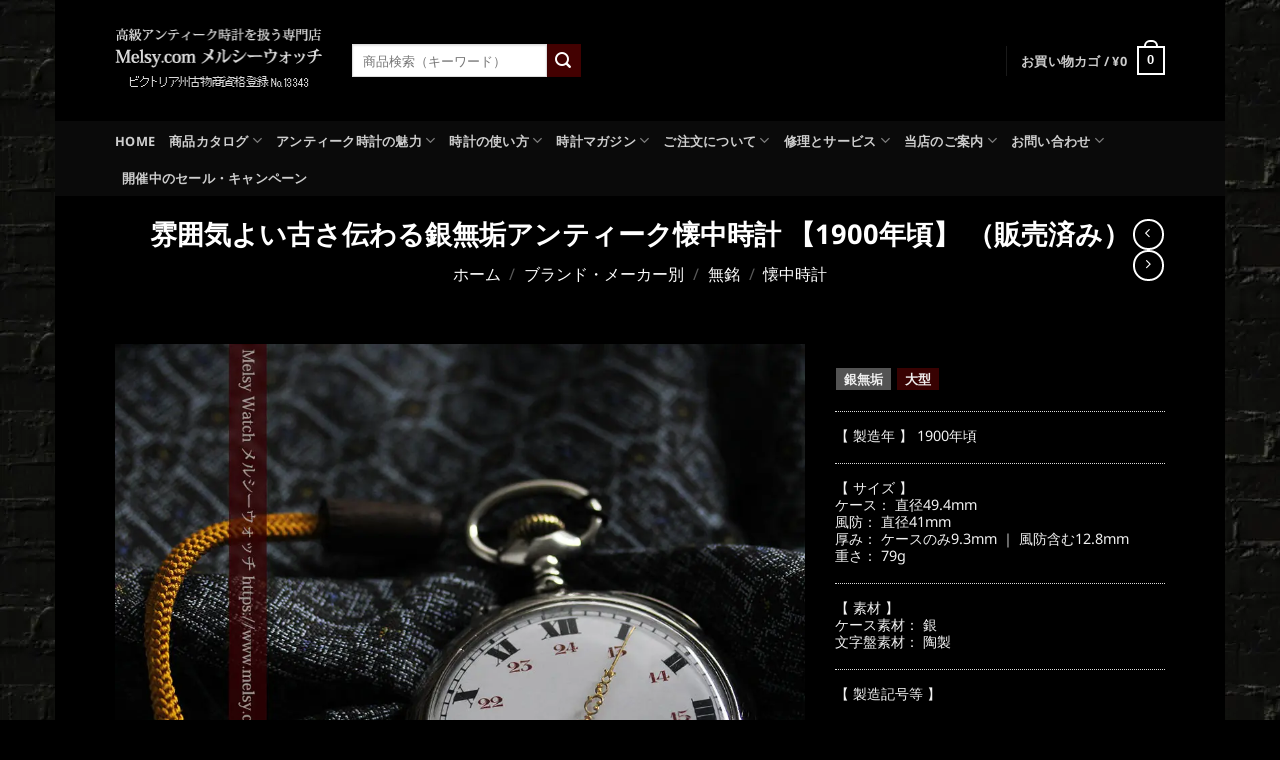

--- FILE ---
content_type: text/html; charset=UTF-8
request_url: https://www.melsy.com/product/unsigned-pocket-watch-p2321/
body_size: 43527
content:
<!DOCTYPE html><html lang="ja" prefix="og: https://ogp.me/ns#" class="loading-site no-js"><head><meta charset="UTF-8" /><link rel="preload" href="https://www.google-analytics.com/analytics.js" as="script"><link rel="preload" href="https://connect.facebook.net/signals/config/1303574536452932?v=2.9.43&r=stable" as="other"><link rel="preload" href="https://connect.facebook.net/en_US/fbevents.js" as="script"><link rel="profile" href="http://gmpg.org/xfn/11" /><link rel="pingback" href="https://www.melsy.com/xmlrpc.php" /> <script>(function(html){html.className = html.className.replace(/\bno-js\b/,'js')})(document.documentElement);</script> <title>雰囲気よい古さ伝わる銀無垢アンティーク懐中時計 【1900年頃】</title><meta name="description" content="年季の入った古さという、良い雰囲気を持った銀無垢のアンティーク懐中時計です。幅広のローマ数字に豪華な針、装飾された銀のケースと、定番どころではありますが、デザイン的な組み合わせの面白い１点です。"/><meta name="robots" content="follow, index, max-snippet:-1, max-video-preview:-1, max-image-preview:large"/><link rel="canonical" href="https://www.melsy.com/product/unsigned-pocket-watch-p2321/" /><meta property="og:locale" content="ja_JP" /><meta property="og:type" content="product" /><meta property="og:title" content="雰囲気よい古さ伝わる銀無垢アンティーク懐中時計 【1900年頃】" /><meta property="og:description" content="年季の入った古さという、良い雰囲気を持った銀無垢のアンティーク懐中時計です。幅広のローマ数字に豪華な針、装飾された銀のケースと、定番どころではありますが、デザイン的な組み合わせの面白い１点です。" /><meta property="og:url" content="https://www.melsy.com/product/unsigned-pocket-watch-p2321/" /><meta property="og:updated_time" content="2025-11-03T07:22:18+09:00" /><meta property="og:image" content="https://www.melsy.com/wp-content/uploads/2022/05/p2321-1.jpg" /><meta property="og:image:secure_url" content="https://www.melsy.com/wp-content/uploads/2022/05/p2321-1.jpg" /><meta property="og:image:width" content="1024" /><meta property="og:image:height" content="1024" /><meta property="og:image:alt" content="雰囲気よい古さ伝わる銀無垢アンティーク懐中時計 【1900年頃】-P2321-1" /><meta property="og:image:type" content="image/jpeg" /><meta property="product:brand" content="UNSIGNED" /><meta property="product:price:currency" content="JPY" /><meta property="product:retailer_item_id" content="P2321" /><meta name="twitter:card" content="summary_large_image" /><meta name="twitter:title" content="雰囲気よい古さ伝わる銀無垢アンティーク懐中時計 【1900年頃】" /><meta name="twitter:description" content="年季の入った古さという、良い雰囲気を持った銀無垢のアンティーク懐中時計です。幅広のローマ数字に豪華な針、装飾された銀のケースと、定番どころではありますが、デザイン的な組み合わせの面白い１点です。" /><meta name="twitter:image" content="https://www.melsy.com/wp-content/uploads/2022/05/p2321-1.jpg" /><meta name="twitter:label1" content="金額" /><meta name="twitter:data1" content="&yen;0" /><meta name="twitter:label2" content="在庫状態" /><meta name="twitter:data2" content="在庫切れ" /> <script type="application/ld+json" class="rank-math-schema-pro">{"@context":"https://schema.org","@graph":[{"@type":["JewelryStore","Organization"],"@id":"https://www.melsy.com/#organization","name":"\u30a2\u30f3\u30c6\u30a3\u30fc\u30af\u6642\u8a08\u5c02\u9580\u5e97 \u30e1\u30eb\u30b7\u30fc\u30a6\u30a9\u30c3\u30c1 | \u9ad8\u7d1a\u61d0\u4e2d\u6642\u8a08\u3068\u8155\u6642\u8a08\u306e\u8ca9\u58f2","url":"https://www.melsy.com","openingHours":["Monday,Tuesday,Wednesday,Thursday,Friday,Saturday,Sunday 09:00-17:00"]},{"@type":"WebSite","@id":"https://www.melsy.com/#website","url":"https://www.melsy.com","publisher":{"@id":"https://www.melsy.com/#organization"},"inLanguage":"ja"},{"@type":"ImageObject","@id":"https://www.melsy.com/wp-content/uploads/2022/05/p2321-1.jpg","url":"https://www.melsy.com/wp-content/uploads/2022/05/p2321-1.jpg","width":"1024","height":"1024","caption":"\u96f0\u56f2\u6c17\u3088\u3044\u53e4\u3055\u4f1d\u308f\u308b\u9280\u7121\u57a2\u30a2\u30f3\u30c6\u30a3\u30fc\u30af\u61d0\u4e2d\u6642\u8a08 \u30101900\u5e74\u9803\u3011-P2321-1","inLanguage":"ja"},{"@type":"BreadcrumbList","@id":"https://www.melsy.com/product/unsigned-pocket-watch-p2321/#breadcrumb","itemListElement":[{"@type":"ListItem","position":"1","item":{"@id":"https://www.melsy.com","name":"\u30db\u30fc\u30e0"}},{"@type":"ListItem","position":"2","item":{"@id":"https://www.melsy.com/product/unsigned-pocket-watch-p2321/","name":"\u96f0\u56f2\u6c17\u3088\u3044\u53e4\u3055\u4f1d\u308f\u308b\u9280\u7121\u57a2\u30a2\u30f3\u30c6\u30a3\u30fc\u30af\u61d0\u4e2d\u6642\u8a08 \u30101900\u5e74\u9803\u3011 \uff08\u8ca9\u58f2\u6e08\u307f\uff09"}}]},{"@type":"ItemPage","@id":"https://www.melsy.com/product/unsigned-pocket-watch-p2321/#webpage","url":"https://www.melsy.com/product/unsigned-pocket-watch-p2321/","name":"\u96f0\u56f2\u6c17\u3088\u3044\u53e4\u3055\u4f1d\u308f\u308b\u9280\u7121\u57a2\u30a2\u30f3\u30c6\u30a3\u30fc\u30af\u61d0\u4e2d\u6642\u8a08 \u30101900\u5e74\u9803\u3011","datePublished":"2022-05-05T12:42:59+09:00","dateModified":"2025-11-03T07:22:18+09:00","isPartOf":{"@id":"https://www.melsy.com/#website"},"primaryImageOfPage":{"@id":"https://www.melsy.com/wp-content/uploads/2022/05/p2321-1.jpg"},"inLanguage":"ja","breadcrumb":{"@id":"https://www.melsy.com/product/unsigned-pocket-watch-p2321/#breadcrumb"}},{"@type":"Product","brand":{"@type":"Brand","name":"UNSIGNED"},"name":"\u96f0\u56f2\u6c17\u3088\u3044\u53e4\u3055\u4f1d\u308f\u308b\u9280\u7121\u57a2\u30a2\u30f3\u30c6\u30a3\u30fc\u30af\u61d0\u4e2d\u6642\u8a08 \u30101900\u5e74\u9803\u3011","description":"\u5e74\u5b63\u306e\u5165\u3063\u305f\u53e4\u3055\u3068\u3044\u3046\u3001\u826f\u3044\u96f0\u56f2\u6c17\u3092\u6301\u3063\u305f\u9280\u7121\u57a2\u306e\u30a2\u30f3\u30c6\u30a3\u30fc\u30af\u61d0\u4e2d\u6642\u8a08\u3067\u3059\u3002\u5e45\u5e83\u306e\u30ed\u30fc\u30de\u6570\u5b57\u306b\u8c6a\u83ef\u306a\u91dd\u3001\u88c5\u98fe\u3055\u308c\u305f\u9280\u306e\u30b1\u30fc\u30b9\u3068\u3001\u5b9a\u756a\u3069\u3053\u308d\u3067\u306f\u3042\u308a\u307e\u3059\u304c\u3001\u30c7\u30b6\u30a4\u30f3\u7684\u306a\u7d44\u307f\u5408\u308f\u305b\u306e\u9762\u767d\u3044\uff11\u70b9\u3067\u3059\u3002","sku":"P2321","category":"\u6642\u8a08 &gt; \u61d0\u4e2d\u6642\u8a08 &gt; \u7279\u9078\u54c1 &gt; \u5927\u578b","mainEntityOfPage":{"@id":"https://www.melsy.com/product/unsigned-pocket-watch-p2321/#webpage"},"image":[{"@type":"ImageObject","url":"https://www.melsy.com/wp-content/uploads/2022/05/p2321-1.jpg","height":"1024","width":"1024"},{"@type":"ImageObject","url":"https://www.melsy.com/wp-content/uploads/2022/05/p2321-2.jpg","height":"1024","width":"1024"},{"@type":"ImageObject","url":"https://www.melsy.com/wp-content/uploads/2022/05/p2321-3.jpg","height":"1024","width":"1024"},{"@type":"ImageObject","url":"https://www.melsy.com/wp-content/uploads/2022/05/p2321-4.jpg","height":"1024","width":"1024"},{"@type":"ImageObject","url":"https://www.melsy.com/wp-content/uploads/2022/05/p2321-5.jpg","height":"1024","width":"1024"},{"@type":"ImageObject","url":"https://www.melsy.com/wp-content/uploads/2022/05/p2321-6.jpg","height":"1024","width":"1024"},{"@type":"ImageObject","url":"https://www.melsy.com/wp-content/uploads/2022/05/p2321-7.jpg","height":"1024","width":"1024"},{"@type":"ImageObject","url":"https://www.melsy.com/wp-content/uploads/2022/05/p2321-8.jpg","height":"1024","width":"1024"},{"@type":"ImageObject","url":"https://www.melsy.com/wp-content/uploads/2022/05/p2321-9.jpg","height":"1024","width":"1024"},{"@type":"ImageObject","url":"https://www.melsy.com/wp-content/uploads/2022/05/p2321-10.jpg","height":"1024","width":"1024"},{"@type":"ImageObject","url":"https://www.melsy.com/wp-content/uploads/2022/05/p2321-11.jpg","height":"1024","width":"1024"},{"@type":"ImageObject","url":"https://www.melsy.com/wp-content/uploads/2022/05/p2321-12.jpg","height":"1024","width":"1024"},{"@type":"ImageObject","url":"https://www.melsy.com/wp-content/uploads/2022/05/p2321-13.jpg","height":"1024","width":"1024"},{"@type":"ImageObject","url":"https://www.melsy.com/wp-content/uploads/2022/05/p2321-14.jpg","height":"1024","width":"1024"},{"@type":"ImageObject","url":"https://www.melsy.com/wp-content/uploads/2022/05/p2321-0.jpg","height":"1024","width":"1024"}],"@id":"https://www.melsy.com/product/unsigned-pocket-watch-p2321/#richSnippet"}]}</script> <link href='https://fonts.gstatic.com' crossorigin='anonymous' rel='preconnect' /><link rel='prefetch' href='https://www.melsy.com/wp-content/themes/flatsome3/assets/js/flatsome.js?ver=e2eddd6c228105dac048' /><link rel='prefetch' href='https://www.melsy.com/wp-content/themes/flatsome3/assets/js/chunk.slider.js?ver=3.20.4' /><link rel='prefetch' href='https://www.melsy.com/wp-content/themes/flatsome3/assets/js/chunk.popups.js?ver=3.20.4' /><link rel='prefetch' href='https://www.melsy.com/wp-content/themes/flatsome3/assets/js/chunk.tooltips.js?ver=3.20.4' /><link rel='prefetch' href='https://www.melsy.com/wp-content/themes/flatsome3/assets/js/woocommerce.js?ver=1c9be63d628ff7c3ff4c' /><link rel="alternate" type="application/rss+xml" title="アンティーク時計専門店 メルシーウォッチ | 高級懐中時計と腕時計の販売 &raquo; フィード" href="https://www.melsy.com/feed/" /><link rel="alternate" type="application/rss+xml" title="アンティーク時計専門店 メルシーウォッチ | 高級懐中時計と腕時計の販売 &raquo; コメントフィード" href="https://www.melsy.com/comments/feed/" /><link rel="alternate" title="oEmbed (JSON)" type="application/json+oembed" href="https://www.melsy.com/wp-json/oembed/1.0/embed?url=https%3A%2F%2Fwww.melsy.com%2Fproduct%2Funsigned-pocket-watch-p2321%2F" /><link rel="alternate" title="oEmbed (XML)" type="text/xml+oembed" href="https://www.melsy.com/wp-json/oembed/1.0/embed?url=https%3A%2F%2Fwww.melsy.com%2Fproduct%2Funsigned-pocket-watch-p2321%2F&#038;format=xml" /> <!--noptimize--><script id="melsy-ready">
			window.advanced_ads_ready=function(e,a){a=a||"complete";var d=function(e){return"interactive"===a?"loading"!==e:"complete"===e};d(document.readyState)?e():document.addEventListener("readystatechange",(function(a){d(a.target.readyState)&&e()}),{once:"interactive"===a})},window.advanced_ads_ready_queue=window.advanced_ads_ready_queue||[];		</script>
		<!--/noptimize--><style id='wp-img-auto-sizes-contain-inline-css' type='text/css'>img:is([sizes=auto i],[sizes^="auto," i]){contain-intrinsic-size:3000px 1500px}
/*# sourceURL=wp-img-auto-sizes-contain-inline-css */</style><style id='wp-block-library-inline-css' type='text/css'>:root{--wp-block-synced-color:#7a00df;--wp-block-synced-color--rgb:122,0,223;--wp-bound-block-color:var(--wp-block-synced-color);--wp-editor-canvas-background:#ddd;--wp-admin-theme-color:#007cba;--wp-admin-theme-color--rgb:0,124,186;--wp-admin-theme-color-darker-10:#006ba1;--wp-admin-theme-color-darker-10--rgb:0,107,160.5;--wp-admin-theme-color-darker-20:#005a87;--wp-admin-theme-color-darker-20--rgb:0,90,135;--wp-admin-border-width-focus:2px}@media (min-resolution:192dpi){:root{--wp-admin-border-width-focus:1.5px}}.wp-element-button{cursor:pointer}:root .has-very-light-gray-background-color{background-color:#eee}:root .has-very-dark-gray-background-color{background-color:#313131}:root .has-very-light-gray-color{color:#eee}:root .has-very-dark-gray-color{color:#313131}:root .has-vivid-green-cyan-to-vivid-cyan-blue-gradient-background{background:linear-gradient(135deg,#00d084,#0693e3)}:root .has-purple-crush-gradient-background{background:linear-gradient(135deg,#34e2e4,#4721fb 50%,#ab1dfe)}:root .has-hazy-dawn-gradient-background{background:linear-gradient(135deg,#faaca8,#dad0ec)}:root .has-subdued-olive-gradient-background{background:linear-gradient(135deg,#fafae1,#67a671)}:root .has-atomic-cream-gradient-background{background:linear-gradient(135deg,#fdd79a,#004a59)}:root .has-nightshade-gradient-background{background:linear-gradient(135deg,#330968,#31cdcf)}:root .has-midnight-gradient-background{background:linear-gradient(135deg,#020381,#2874fc)}:root{--wp--preset--font-size--normal:16px;--wp--preset--font-size--huge:42px}.has-regular-font-size{font-size:1em}.has-larger-font-size{font-size:2.625em}.has-normal-font-size{font-size:var(--wp--preset--font-size--normal)}.has-huge-font-size{font-size:var(--wp--preset--font-size--huge)}.has-text-align-center{text-align:center}.has-text-align-left{text-align:left}.has-text-align-right{text-align:right}.has-fit-text{white-space:nowrap!important}#end-resizable-editor-section{display:none}.aligncenter{clear:both}.items-justified-left{justify-content:flex-start}.items-justified-center{justify-content:center}.items-justified-right{justify-content:flex-end}.items-justified-space-between{justify-content:space-between}.screen-reader-text{border:0;clip-path:inset(50%);height:1px;margin:-1px;overflow:hidden;padding:0;position:absolute;width:1px;word-wrap:normal!important}.screen-reader-text:focus{background-color:#ddd;clip-path:none;color:#444;display:block;font-size:1em;height:auto;left:5px;line-height:normal;padding:15px 23px 14px;text-decoration:none;top:5px;width:auto;z-index:100000}html :where(.has-border-color){border-style:solid}html :where([style*=border-top-color]){border-top-style:solid}html :where([style*=border-right-color]){border-right-style:solid}html :where([style*=border-bottom-color]){border-bottom-style:solid}html :where([style*=border-left-color]){border-left-style:solid}html :where([style*=border-width]){border-style:solid}html :where([style*=border-top-width]){border-top-style:solid}html :where([style*=border-right-width]){border-right-style:solid}html :where([style*=border-bottom-width]){border-bottom-style:solid}html :where([style*=border-left-width]){border-left-style:solid}html :where(img[class*=wp-image-]){height:auto;max-width:100%}:where(figure){margin:0 0 1em}html :where(.is-position-sticky){--wp-admin--admin-bar--position-offset:var(--wp-admin--admin-bar--height,0px)}@media screen and (max-width:600px){html :where(.is-position-sticky){--wp-admin--admin-bar--position-offset:0px}}

/*# sourceURL=wp-block-library-inline-css */</style><link rel='stylesheet' id='wc-blocks-style-css' href='https://www.melsy.com/wp-content/cache/autoptimize/autoptimize_single_e2d671c403c7e2bd09b3b298c748d0db.php?ver=wc-10.4.3' type='text/css' media='all' /><style id='global-styles-inline-css' type='text/css'>:root{--wp--preset--aspect-ratio--square: 1;--wp--preset--aspect-ratio--4-3: 4/3;--wp--preset--aspect-ratio--3-4: 3/4;--wp--preset--aspect-ratio--3-2: 3/2;--wp--preset--aspect-ratio--2-3: 2/3;--wp--preset--aspect-ratio--16-9: 16/9;--wp--preset--aspect-ratio--9-16: 9/16;--wp--preset--color--black: #000000;--wp--preset--color--cyan-bluish-gray: #abb8c3;--wp--preset--color--white: #ffffff;--wp--preset--color--pale-pink: #f78da7;--wp--preset--color--vivid-red: #cf2e2e;--wp--preset--color--luminous-vivid-orange: #ff6900;--wp--preset--color--luminous-vivid-amber: #fcb900;--wp--preset--color--light-green-cyan: #7bdcb5;--wp--preset--color--vivid-green-cyan: #00d084;--wp--preset--color--pale-cyan-blue: #8ed1fc;--wp--preset--color--vivid-cyan-blue: #0693e3;--wp--preset--color--vivid-purple: #9b51e0;--wp--preset--color--primary: #430101;--wp--preset--color--secondary: #430101;--wp--preset--color--success: #3366FF;--wp--preset--color--alert: #b20000;--wp--preset--gradient--vivid-cyan-blue-to-vivid-purple: linear-gradient(135deg,rgb(6,147,227) 0%,rgb(155,81,224) 100%);--wp--preset--gradient--light-green-cyan-to-vivid-green-cyan: linear-gradient(135deg,rgb(122,220,180) 0%,rgb(0,208,130) 100%);--wp--preset--gradient--luminous-vivid-amber-to-luminous-vivid-orange: linear-gradient(135deg,rgb(252,185,0) 0%,rgb(255,105,0) 100%);--wp--preset--gradient--luminous-vivid-orange-to-vivid-red: linear-gradient(135deg,rgb(255,105,0) 0%,rgb(207,46,46) 100%);--wp--preset--gradient--very-light-gray-to-cyan-bluish-gray: linear-gradient(135deg,rgb(238,238,238) 0%,rgb(169,184,195) 100%);--wp--preset--gradient--cool-to-warm-spectrum: linear-gradient(135deg,rgb(74,234,220) 0%,rgb(151,120,209) 20%,rgb(207,42,186) 40%,rgb(238,44,130) 60%,rgb(251,105,98) 80%,rgb(254,248,76) 100%);--wp--preset--gradient--blush-light-purple: linear-gradient(135deg,rgb(255,206,236) 0%,rgb(152,150,240) 100%);--wp--preset--gradient--blush-bordeaux: linear-gradient(135deg,rgb(254,205,165) 0%,rgb(254,45,45) 50%,rgb(107,0,62) 100%);--wp--preset--gradient--luminous-dusk: linear-gradient(135deg,rgb(255,203,112) 0%,rgb(199,81,192) 50%,rgb(65,88,208) 100%);--wp--preset--gradient--pale-ocean: linear-gradient(135deg,rgb(255,245,203) 0%,rgb(182,227,212) 50%,rgb(51,167,181) 100%);--wp--preset--gradient--electric-grass: linear-gradient(135deg,rgb(202,248,128) 0%,rgb(113,206,126) 100%);--wp--preset--gradient--midnight: linear-gradient(135deg,rgb(2,3,129) 0%,rgb(40,116,252) 100%);--wp--preset--font-size--small: 13px;--wp--preset--font-size--medium: 20px;--wp--preset--font-size--large: 36px;--wp--preset--font-size--x-large: 42px;--wp--preset--spacing--20: 0.44rem;--wp--preset--spacing--30: 0.67rem;--wp--preset--spacing--40: 1rem;--wp--preset--spacing--50: 1.5rem;--wp--preset--spacing--60: 2.25rem;--wp--preset--spacing--70: 3.38rem;--wp--preset--spacing--80: 5.06rem;--wp--preset--shadow--natural: 6px 6px 9px rgba(0, 0, 0, 0.2);--wp--preset--shadow--deep: 12px 12px 50px rgba(0, 0, 0, 0.4);--wp--preset--shadow--sharp: 6px 6px 0px rgba(0, 0, 0, 0.2);--wp--preset--shadow--outlined: 6px 6px 0px -3px rgb(255, 255, 255), 6px 6px rgb(0, 0, 0);--wp--preset--shadow--crisp: 6px 6px 0px rgb(0, 0, 0);}:where(body) { margin: 0; }.wp-site-blocks > .alignleft { float: left; margin-right: 2em; }.wp-site-blocks > .alignright { float: right; margin-left: 2em; }.wp-site-blocks > .aligncenter { justify-content: center; margin-left: auto; margin-right: auto; }:where(.is-layout-flex){gap: 0.5em;}:where(.is-layout-grid){gap: 0.5em;}.is-layout-flow > .alignleft{float: left;margin-inline-start: 0;margin-inline-end: 2em;}.is-layout-flow > .alignright{float: right;margin-inline-start: 2em;margin-inline-end: 0;}.is-layout-flow > .aligncenter{margin-left: auto !important;margin-right: auto !important;}.is-layout-constrained > .alignleft{float: left;margin-inline-start: 0;margin-inline-end: 2em;}.is-layout-constrained > .alignright{float: right;margin-inline-start: 2em;margin-inline-end: 0;}.is-layout-constrained > .aligncenter{margin-left: auto !important;margin-right: auto !important;}.is-layout-constrained > :where(:not(.alignleft):not(.alignright):not(.alignfull)){margin-left: auto !important;margin-right: auto !important;}body .is-layout-flex{display: flex;}.is-layout-flex{flex-wrap: wrap;align-items: center;}.is-layout-flex > :is(*, div){margin: 0;}body .is-layout-grid{display: grid;}.is-layout-grid > :is(*, div){margin: 0;}body{padding-top: 0px;padding-right: 0px;padding-bottom: 0px;padding-left: 0px;}a:where(:not(.wp-element-button)){text-decoration: none;}:root :where(.wp-element-button, .wp-block-button__link){background-color: #32373c;border-width: 0;color: #fff;font-family: inherit;font-size: inherit;font-style: inherit;font-weight: inherit;letter-spacing: inherit;line-height: inherit;padding-top: calc(0.667em + 2px);padding-right: calc(1.333em + 2px);padding-bottom: calc(0.667em + 2px);padding-left: calc(1.333em + 2px);text-decoration: none;text-transform: inherit;}.has-black-color{color: var(--wp--preset--color--black) !important;}.has-cyan-bluish-gray-color{color: var(--wp--preset--color--cyan-bluish-gray) !important;}.has-white-color{color: var(--wp--preset--color--white) !important;}.has-pale-pink-color{color: var(--wp--preset--color--pale-pink) !important;}.has-vivid-red-color{color: var(--wp--preset--color--vivid-red) !important;}.has-luminous-vivid-orange-color{color: var(--wp--preset--color--luminous-vivid-orange) !important;}.has-luminous-vivid-amber-color{color: var(--wp--preset--color--luminous-vivid-amber) !important;}.has-light-green-cyan-color{color: var(--wp--preset--color--light-green-cyan) !important;}.has-vivid-green-cyan-color{color: var(--wp--preset--color--vivid-green-cyan) !important;}.has-pale-cyan-blue-color{color: var(--wp--preset--color--pale-cyan-blue) !important;}.has-vivid-cyan-blue-color{color: var(--wp--preset--color--vivid-cyan-blue) !important;}.has-vivid-purple-color{color: var(--wp--preset--color--vivid-purple) !important;}.has-primary-color{color: var(--wp--preset--color--primary) !important;}.has-secondary-color{color: var(--wp--preset--color--secondary) !important;}.has-success-color{color: var(--wp--preset--color--success) !important;}.has-alert-color{color: var(--wp--preset--color--alert) !important;}.has-black-background-color{background-color: var(--wp--preset--color--black) !important;}.has-cyan-bluish-gray-background-color{background-color: var(--wp--preset--color--cyan-bluish-gray) !important;}.has-white-background-color{background-color: var(--wp--preset--color--white) !important;}.has-pale-pink-background-color{background-color: var(--wp--preset--color--pale-pink) !important;}.has-vivid-red-background-color{background-color: var(--wp--preset--color--vivid-red) !important;}.has-luminous-vivid-orange-background-color{background-color: var(--wp--preset--color--luminous-vivid-orange) !important;}.has-luminous-vivid-amber-background-color{background-color: var(--wp--preset--color--luminous-vivid-amber) !important;}.has-light-green-cyan-background-color{background-color: var(--wp--preset--color--light-green-cyan) !important;}.has-vivid-green-cyan-background-color{background-color: var(--wp--preset--color--vivid-green-cyan) !important;}.has-pale-cyan-blue-background-color{background-color: var(--wp--preset--color--pale-cyan-blue) !important;}.has-vivid-cyan-blue-background-color{background-color: var(--wp--preset--color--vivid-cyan-blue) !important;}.has-vivid-purple-background-color{background-color: var(--wp--preset--color--vivid-purple) !important;}.has-primary-background-color{background-color: var(--wp--preset--color--primary) !important;}.has-secondary-background-color{background-color: var(--wp--preset--color--secondary) !important;}.has-success-background-color{background-color: var(--wp--preset--color--success) !important;}.has-alert-background-color{background-color: var(--wp--preset--color--alert) !important;}.has-black-border-color{border-color: var(--wp--preset--color--black) !important;}.has-cyan-bluish-gray-border-color{border-color: var(--wp--preset--color--cyan-bluish-gray) !important;}.has-white-border-color{border-color: var(--wp--preset--color--white) !important;}.has-pale-pink-border-color{border-color: var(--wp--preset--color--pale-pink) !important;}.has-vivid-red-border-color{border-color: var(--wp--preset--color--vivid-red) !important;}.has-luminous-vivid-orange-border-color{border-color: var(--wp--preset--color--luminous-vivid-orange) !important;}.has-luminous-vivid-amber-border-color{border-color: var(--wp--preset--color--luminous-vivid-amber) !important;}.has-light-green-cyan-border-color{border-color: var(--wp--preset--color--light-green-cyan) !important;}.has-vivid-green-cyan-border-color{border-color: var(--wp--preset--color--vivid-green-cyan) !important;}.has-pale-cyan-blue-border-color{border-color: var(--wp--preset--color--pale-cyan-blue) !important;}.has-vivid-cyan-blue-border-color{border-color: var(--wp--preset--color--vivid-cyan-blue) !important;}.has-vivid-purple-border-color{border-color: var(--wp--preset--color--vivid-purple) !important;}.has-primary-border-color{border-color: var(--wp--preset--color--primary) !important;}.has-secondary-border-color{border-color: var(--wp--preset--color--secondary) !important;}.has-success-border-color{border-color: var(--wp--preset--color--success) !important;}.has-alert-border-color{border-color: var(--wp--preset--color--alert) !important;}.has-vivid-cyan-blue-to-vivid-purple-gradient-background{background: var(--wp--preset--gradient--vivid-cyan-blue-to-vivid-purple) !important;}.has-light-green-cyan-to-vivid-green-cyan-gradient-background{background: var(--wp--preset--gradient--light-green-cyan-to-vivid-green-cyan) !important;}.has-luminous-vivid-amber-to-luminous-vivid-orange-gradient-background{background: var(--wp--preset--gradient--luminous-vivid-amber-to-luminous-vivid-orange) !important;}.has-luminous-vivid-orange-to-vivid-red-gradient-background{background: var(--wp--preset--gradient--luminous-vivid-orange-to-vivid-red) !important;}.has-very-light-gray-to-cyan-bluish-gray-gradient-background{background: var(--wp--preset--gradient--very-light-gray-to-cyan-bluish-gray) !important;}.has-cool-to-warm-spectrum-gradient-background{background: var(--wp--preset--gradient--cool-to-warm-spectrum) !important;}.has-blush-light-purple-gradient-background{background: var(--wp--preset--gradient--blush-light-purple) !important;}.has-blush-bordeaux-gradient-background{background: var(--wp--preset--gradient--blush-bordeaux) !important;}.has-luminous-dusk-gradient-background{background: var(--wp--preset--gradient--luminous-dusk) !important;}.has-pale-ocean-gradient-background{background: var(--wp--preset--gradient--pale-ocean) !important;}.has-electric-grass-gradient-background{background: var(--wp--preset--gradient--electric-grass) !important;}.has-midnight-gradient-background{background: var(--wp--preset--gradient--midnight) !important;}.has-small-font-size{font-size: var(--wp--preset--font-size--small) !important;}.has-medium-font-size{font-size: var(--wp--preset--font-size--medium) !important;}.has-large-font-size{font-size: var(--wp--preset--font-size--large) !important;}.has-x-large-font-size{font-size: var(--wp--preset--font-size--x-large) !important;}
/*# sourceURL=global-styles-inline-css */</style><link rel='stylesheet' id='photoswipe-css' href='https://www.melsy.com/wp-content/plugins/woocommerce/assets/css/photoswipe/photoswipe.min.css?ver=10.4.3' type='text/css' media='all' /><link rel='stylesheet' id='photoswipe-default-skin-css' href='https://www.melsy.com/wp-content/plugins/woocommerce/assets/css/photoswipe/default-skin/default-skin.min.css?ver=10.4.3' type='text/css' media='all' /><style id='woocommerce-inline-inline-css' type='text/css'>.woocommerce form .form-row .required { visibility: visible; }
/*# sourceURL=woocommerce-inline-inline-css */</style><link rel='stylesheet' id='brands-styles-css' href='https://www.melsy.com/wp-content/cache/autoptimize/autoptimize_single_48d56016b20f151be4f24ba6d0eb1be4.php?ver=10.4.3' type='text/css' media='all' /><link rel='stylesheet' id='flatsome-main-css' href='https://www.melsy.com/wp-content/cache/autoptimize/autoptimize_single_bffede086855cd081d3b66f2000ba1cc.php?ver=3.20.4' type='text/css' media='all' /><style id='flatsome-main-inline-css' type='text/css'>@font-face {
				font-family: "fl-icons";
				font-display: block;
				src: url(https://www.melsy.com/wp-content/themes/flatsome3/assets/css/icons/fl-icons.eot?v=3.20.4);
				src:
					url(https://www.melsy.com/wp-content/themes/flatsome3/assets/css/icons/fl-icons.eot#iefix?v=3.20.4) format("embedded-opentype"),
					url(https://www.melsy.com/wp-content/themes/flatsome3/assets/css/icons/fl-icons.woff2?v=3.20.4) format("woff2"),
					url(https://www.melsy.com/wp-content/themes/flatsome3/assets/css/icons/fl-icons.ttf?v=3.20.4) format("truetype"),
					url(https://www.melsy.com/wp-content/themes/flatsome3/assets/css/icons/fl-icons.woff?v=3.20.4) format("woff"),
					url(https://www.melsy.com/wp-content/themes/flatsome3/assets/css/icons/fl-icons.svg?v=3.20.4#fl-icons) format("svg");
			}
/*# sourceURL=flatsome-main-inline-css */</style><link rel='stylesheet' id='flatsome-shop-css' href='https://www.melsy.com/wp-content/cache/autoptimize/autoptimize_single_61aa9a689d81ab2880fc61e8076116e6.php?ver=3.20.4' type='text/css' media='all' /><link rel='stylesheet' id='flatsome-style-css' href='https://www.melsy.com/wp-content/themes/flatsome3-child/style.css?ver=3.0' type='text/css' media='all' /><link rel='stylesheet' id='wpb-get-a-quote-button-sweetalert2-css' href='https://www.melsy.com/wp-content/plugins/get-a-quote-button-for-woocommerce/assets/css/sweetalert2.min.css?ver=1.7' type='text/css' media='all' /><link rel='stylesheet' id='wpb-get-a-quote-button-styles-css' href='https://www.melsy.com/wp-content/cache/autoptimize/autoptimize_single_733cc74419d692f336b92aad6986f306.php?ver=1.7' type='text/css' media='all' /><style id='wpb-get-a-quote-button-styles-inline-css' type='text/css'>.wpb-get-a-quote-button-btn-default,
		.wpb-gqf-form-style-true input[type=submit],
		.wpb-gqf-form-style-true input[type=button],
		.wpb-gqf-form-style-true input[type=submit],
		.wpb-gqf-form-style-true input[type=button]{
			color: #ffffff;
			background: #a3002b;
		}
		.wpb-get-a-quote-button-btn-default:hover, .wpb-get-a-quote-button-btn-default:focus,
		.wpb-gqf-form-style-true input[type=submit]:hover, .wpb-gqf-form-style-true input[type=submit]:focus,
		.wpb-gqf-form-style-true input[type=button]:hover, .wpb-gqf-form-style-true input[type=button]:focus,
		.wpb-gqf-form-style-true input[type=submit]:hover,
		.wpb-gqf-form-style-true input[type=button]:hover,
		.wpb-gqf-form-style-true input[type=submit]:focus,
		.wpb-gqf-form-style-true input[type=button]:focus {
			color: #ffffff;
			background: #e0184d;
		}
/*# sourceURL=wpb-get-a-quote-button-styles-inline-css */</style> <script type="text/javascript" src="https://www.melsy.com/wp-includes/js/jquery/jquery.min.js?ver=3.7.1" id="jquery-core-js"></script> <script type="text/javascript" id="wc-add-to-cart-js-extra">var wc_add_to_cart_params = {"ajax_url":"/wp-admin/admin-ajax.php","wc_ajax_url":"/?wc-ajax=%%endpoint%%","i18n_view_cart":"\u304a\u8cb7\u3044\u7269\u30ab\u30b4\u3092\u8868\u793a","cart_url":"https://www.melsy.com/cart/","is_cart":"","cart_redirect_after_add":"yes"};
//# sourceURL=wc-add-to-cart-js-extra</script> <script type="text/javascript" id="wc-single-product-js-extra">var wc_single_product_params = {"i18n_required_rating_text":"\u8a55\u4fa1\u3092\u9078\u629e\u3057\u3066\u304f\u3060\u3055\u3044","i18n_rating_options":["1\u3064\u661f (\u6700\u9ad8\u8a55\u4fa1: 5\u3064\u661f)","2\u3064\u661f (\u6700\u9ad8\u8a55\u4fa1: 5\u3064\u661f)","3\u3064\u661f (\u6700\u9ad8\u8a55\u4fa1: 5\u3064\u661f)","4\u3064\u661f (\u6700\u9ad8\u8a55\u4fa1: 5\u3064\u661f)","5\u3064\u661f (\u6700\u9ad8\u8a55\u4fa1: 5\u3064\u661f)"],"i18n_product_gallery_trigger_text":"\u30d5\u30eb\u30b9\u30af\u30ea\u30fc\u30f3\u753b\u50cf\u30ae\u30e3\u30e9\u30ea\u30fc\u3092\u8868\u793a","review_rating_required":"yes","flexslider":{"rtl":false,"animation":"slide","smoothHeight":true,"directionNav":false,"controlNav":"thumbnails","slideshow":false,"animationSpeed":500,"animationLoop":false,"allowOneSlide":false},"zoom_enabled":"","zoom_options":[],"photoswipe_enabled":"1","photoswipe_options":{"shareEl":false,"closeOnScroll":false,"history":false,"hideAnimationDuration":0,"showAnimationDuration":0},"flexslider_enabled":""};
//# sourceURL=wc-single-product-js-extra</script> <script type="text/javascript" id="advanced-ads-advanced-js-js-extra">var advads_options = {"blog_id":"1","privacy":{"enabled":false,"state":"not_needed"}};
//# sourceURL=advanced-ads-advanced-js-js-extra</script> <script type="text/javascript" id="advanced_ads_pro/visitor_conditions-js-extra">var advanced_ads_pro_visitor_conditions = {"referrer_cookie_name":"advanced_ads_pro_visitor_referrer","referrer_exdays":"365","page_impr_cookie_name":"advanced_ads_page_impressions","page_impr_exdays":"3650"};
//# sourceURL=advanced_ads_pro%2Fvisitor_conditions-js-extra</script> <link rel="https://api.w.org/" href="https://www.melsy.com/wp-json/" /><link rel="alternate" title="JSON" type="application/json" href="https://www.melsy.com/wp-json/wp/v2/product/31303" /><link rel="EditURI" type="application/rsd+xml" title="RSD" href="https://www.melsy.com/xmlrpc.php?rsd" /><link rel='shortlink' href='https://www.melsy.com/?p=31303' /> <script>advads_items = { conditions: {}, display_callbacks: {}, display_effect_callbacks: {}, hide_callbacks: {}, backgrounds: {}, effect_durations: {}, close_functions: {}, showed: [] };</script><style type="text/css" id="melsy-layer-custom-css"></style><meta name="google-site-verification" content="8dj0deY_9OMA7h4keOnOmZu2NcwHneBnpyxBfzuudmg" />  <script async src="https://www.googletagmanager.com/gtag/js?id=G-PB5DWTQ66Y"></script> <script>window.dataLayer = window.dataLayer || [];
  function gtag(){dataLayer.push(arguments);}
  gtag('js', new Date());

  gtag('config', 'G-PB5DWTQ66Y');</script> <script>(function(i,s,o,g,r,a,m){i['GoogleAnalyticsObject']=r;i[r]=i[r]||function(){
  (i[r].q=i[r].q||[]).push(arguments)},i[r].l=1*new Date();a=s.createElement(o),
  m=s.getElementsByTagName(o)[0];a.async=1;a.src=g;m.parentNode.insertBefore(a,m)
  })(window,document,'script','https://www.google-analytics.com/analytics.js','ga');

  ga('create', 'UA-2448051-1', 'auto');
  ga('send', 'pageview');</script> <noscript><style>.woocommerce-product-gallery{ opacity: 1 !important; }</style></noscript> <script type="text/javascript">var advadsCfpQueue = [];
			var advadsCfpAd = function( adID ) {
				if ( 'undefined' === typeof advadsProCfp ) {
					advadsCfpQueue.push( adID )
				} else {
					advadsProCfp.addElement( adID )
				}
			}</script> <link rel="icon" href="https://www.melsy.com/wp-content/uploads/siteuse/cropped-favicon-1-45x45.png" sizes="32x32" /><link rel="icon" href="https://www.melsy.com/wp-content/uploads/siteuse/cropped-favicon-1-340x340.png" sizes="192x192" /><link rel="apple-touch-icon" href="https://www.melsy.com/wp-content/uploads/siteuse/cropped-favicon-1-340x340.png" /><meta name="msapplication-TileImage" content="https://www.melsy.com/wp-content/uploads/siteuse/cropped-favicon-1-340x340.png" /><style id="custom-css" type="text/css">:root {--primary-color: #430101;--fs-color-primary: #430101;--fs-color-secondary: #430101;--fs-color-success: #3366FF;--fs-color-alert: #b20000;--fs-color-base: #adadad;--fs-experimental-link-color: #3366FF;--fs-experimental-link-color-hover: #3366FF;}.tooltipster-base {--tooltip-color: #fff;--tooltip-bg-color: #000;}.off-canvas-right .mfp-content, .off-canvas-left .mfp-content {--drawer-width: 300px;}.off-canvas .mfp-content.off-canvas-cart {--drawer-width: 360px;}html{background-image: url('https://www.melsy.com/wp-content/uploads/2022/04/bg-brick.webp');}html{background-color:#000000!important;}.sticky-add-to-cart--active, #wrapper,#main,#main.dark{background-color: #000000}.header-main{height: 121px}#logo img{max-height: 121px}#logo{width:207px;}#logo img{padding:5px 0;}#logo a{max-width:208px;}.header-bottom{min-height: 55px}.header-top{min-height: 30px}.transparent .header-main{height: 265px}.transparent #logo img{max-height: 265px}.has-transparent + .page-title:first-of-type,.has-transparent + #main > .page-title,.has-transparent + #main > div > .page-title,.has-transparent + #main .page-header-wrapper:first-of-type .page-title{padding-top: 315px;}.header.show-on-scroll,.stuck .header-main{height:70px!important}.stuck #logo img{max-height: 70px!important}.search-form{ width: 35%;}.header-bg-color {background-color: rgba(0,0,0,0.9)}.header-bottom {background-color: #0A0A0A}.header-main .nav > li > a{line-height: 16px }.stuck .header-main .nav > li > a{line-height: 50px }.header-bottom-nav > li > a{line-height: 16px }@media (max-width: 549px) {.header-main{height: 112px}#logo img{max-height: 112px}}.main-menu-overlay{background-color: #000000}.nav-dropdown-has-arrow.nav-dropdown-has-border li.has-dropdown:before{border-bottom-color: #232323;}.nav .nav-dropdown{border-color: #232323 }.nav-dropdown{font-size:90%}.nav-dropdown-has-arrow li.has-dropdown:after{border-bottom-color: #000000;}.nav .nav-dropdown{background-color: #000000}.header-top{background-color:#380202!important;}.blog-wrapper{background-color: #000000;}h1,h2,h3,h4,h5,h6,.heading-font{color: #b4b0b0;}body{font-size: 100%;}@media screen and (max-width: 549px){body{font-size: 100%;}}body{font-family: "Noto Sans", sans-serif;}body {font-weight: 400;font-style: normal;}.nav > li > a {font-family: "Noto Sans", sans-serif;}.mobile-sidebar-levels-2 .nav > li > ul > li > a {font-family: "Noto Sans", sans-serif;}.nav > li > a,.mobile-sidebar-levels-2 .nav > li > ul > li > a {font-weight: 700;font-style: normal;}h1,h2,h3,h4,h5,h6,.heading-font, .off-canvas-center .nav-sidebar.nav-vertical > li > a{font-family: "Noto Sans", sans-serif;}h1,h2,h3,h4,h5,h6,.heading-font,.banner h1,.banner h2 {font-weight: 700;font-style: normal;}.widget:where(:not(.widget_shopping_cart)) a{color: #3366FF;}.widget:where(:not(.widget_shopping_cart)) a:hover{color: #3366FF;}.widget .tagcloud a:hover{border-color: #3366FF; background-color: #3366FF;}.shop-page-title.featured-title .title-overlay{background-color: #000000;}.current .breadcrumb-step, [data-icon-label]:after, .button#place_order,.button.checkout,.checkout-button,.single_add_to_cart_button.button, .sticky-add-to-cart-select-options-button{background-color: #630000!important }.badge-inner.on-sale{background-color: #D80000}.badge-inner.new-bubble{background-color: #5F490F}.star-rating span:before,.star-rating:before, .woocommerce-page .star-rating:before, .stars a:hover:after, .stars a.active:after{color: #5F490F}.shop-page-title.featured-title .title-bg{ background-image: url(https://www.melsy.com/wp-content/uploads/2022/05/p2321-1.jpg)!important;}@media screen and (min-width: 550px){.products .box-vertical .box-image{min-width: 247px!important;width: 247px!important;}}.footer-1{background-color: #2B2B2B}.footer-2{background-color: #161616}.absolute-footer, html{background-color: #000000}.nav-vertical-fly-out > li + li {border-top-width: 1px; border-top-style: solid;}/* Custom CSS *//* -- Base Settings --*/a:link {color:#3366FF;} /* unvisited link */a:visited {color:#3366FF;} /* visited link */a:hover {color:#3366FF;} /* mouse over link */.entry-meta { display: none; }.author-box { display: none; }.woocommerce-checkout form.checkout label {color: #c9c9c9;}/* -- Title Sale --*/.titlessale {font-size: 3.6em;}.titlessaleround {font-size: 1.6em;}/* -- Title Settings --*/.titlestop {font-size: 2.6em;}.titlesnavi {font-size: 2.0em;text-align:center;padding:13px 40px;background-color:#02004c;}.titleback {text-align: center;padding:40px 20px;background-color:#380202;}.titles {padding:13px 40px;background-color:#380202;border-left: 15px solid #c10003;border-bottom: 2px solid #6b0300;}.titlesmini {padding:5px 40px;background-color:#630000;border-left: 10px solid #c10003;border-right: 10px solid #c10003;border-top: 1px solid #810010;border-bottom: 1px solid #810010;}.titlesred {padding:5px 10px;border-left: 5px solid #c10003;border-bottom: 3px solid #810010;}.titlesblue {padding:5px 10px;background-color:#02004c;border-left: 10px solid #00479d;border-bottom: 2px solid #003567;}.titlespoint{background: #380202;border-left: 3px solid #c10003;padding:10px 15px;position:relative;}.titlespoint::after{content: "ここが見どころ";position: absolute;top: -16px;left: 10px;background: #fff;font-size: 12px;color: #380202;padding: 0 10px;}.titlespointen{background: #380202;border-left: 3px solid #c10003;padding:10px 15px;position:relative;}.titlespointen::after{content: "POINT";position: absolute;top: -16px;left: 10px;background: #fff;font-size: 12px;color: #380202;padding: 0 10px;}.titleslink{background: #380202;border-left: 3px solid #c10003;padding:10px 15px;position:relative;}.titleslink::after{content: "関連リンク";position: absolute;top: -16px;left: 10px;background: #fff;font-size: 12px;color: #380202;padding: 0 10px;}/* -- Rating Settings --*/.crating {font-size:250%;padding:5px 15px;border-style: solid;border-width: 1px;border-color: #000000;background-color: #380202;border-top: 1px solid #6b0300;border-left: 1px solid #6b0300;border-right: 5px solid #6b0300;border-bottom: 5px solid #6b0300;}/* -- Slide Settings --*/.slword {padding:0px 20px;background-color:rgba(0, 0, 0, 0.7);line-height: 150%;}.slwordsale {padding:0px 20px;background-color:rgba(204, 0, 0, 0.7);line-height: 150%;}/* -- Product Details --*/.pdline { font-size: 90%; line-height: 120%; padding: 15px 0px 0px 0px;border-top: 1px dotted #DDD }.pdiconbase {font-size:80%;font-weight: bold;padding:2px 8px;border-style: solid;border-width: 1px;border-color: #000000;background-color: #380202;}.pdiconblue {font-size:80%;font-weight: bold;padding:2px 8px;border-style: solid;border-width: 1px;border-color: #000000;background-color:blue;}.pdiconred {font-size:80%;font-weight: bold;padding:2px 8px;border-style: solid;border-width: 1px;border-color: #000000;background-color:red;}.pdiconpurple {font-size:80%;font-weight: bold;padding:2px 8px;border-style: solid;border-width: 1px;border-color: #000000;background-color: #350040;}.pdiconsilver {font-size:80%;font-weight: bold;padding:2px 8px;border-style: solid;border-width: 1px;border-color: #000000;background-color: #535353;}.pdicongold {font-size:80%;font-weight: bold;padding:2px 8px;border-style: solid;border-width: 1px;border-color: #000000;background-color: #887c00;}.pdiconplatm {font-size:80%;font-weight: bold;padding:2px 8px;border-style: solid;border-width: 1px;border-color: #000000;background-color: #c4bfab;}/* -- Star Rating --*/.star-rating {position: relative;width: 5em;height: 1em;font-size: 250%;}.star-rating-front {position: absolute;top: 0;left: 0;overflow: hidden;color: #ffcc33;}.star-rating-total {position: absolute;top: 0;left: 0;overflow: hidden;color: #9c7313;}.star-rating-back {color: #ccc;}/* -- Article Date Remove --*/.blog .entry-image img, .badge.post-date{display: none;}/* -- Menu Image --*/.add_nav img {width: 100%;}.add_nav ul {display: flex;}/* -- Menu Text --*/.menutx-ul {background-color: #3a0000;display: table;table-layout: fixed;text-align: center;width: 100%;}.menutx-ul li {border: 2px solid #000;display: table-cell;vertical-align: middle;}.menutx-ul li:last-child {border-right: 1;}.menutx-ul li a {color: #fff;display: block;text-decoration: none;padding: 10px 0;}/* -- Menu4 --*/.menu4-ul {background-color: #430100;display: table;table-layout: fixed;text-align: center;width: 100%;}.menu4-ul li {border-right: 1px solid #000;display: table-cell;vertical-align: middle;}.menu4-ul li:last-child {border-right: 0;}.menu4-ul li a {color: #fff;display: block;font-size: 12px;text-decoration: none;padding: 10px 0;}/* -- Menu4 Underline --*/.menu4udline-ul {background-color: #000000;display: table;table-layout: fixed;text-align: center;width: 100%;}.menu4udline-ul li {border-right: 1px solid #434343;display: table-cell;vertical-align: middle;}.menu4udline-ul li:last-child {border-right: 0;}.menu4udline-ul li a {color: #fff;display: block;font-size: 12px;font-weight: bold;text-decoration:none;}/* -- List Article --*/.listarticle-box {border-bottom: 10px solid #000;display: table;background-color: #430100;padding: 20px 40px 10px 40px;width: 100%;}.listarticle-box h3 {color: #FFF;font-size: 22px;font-weight: bold;}.listarticle-box p {color: #FFF;font-size: 16px;}/* Custom CSS Tablet */@media (max-width: 849px){/* -- Base Settings --*/body {font-size: 120%;line-height: 170%;}a:link {color:#3366FF;} /* unvisited link */a:visited {color:#3366FF;} /* visited link */a:hover {color:#3366FF;} /* mouse over link */.entry-meta { display: none; }.author-box { display: none; }.woocommerce-checkout form.checkout label {color: #c9c9c9;}/* -- Title Sale --*/.titlessale {font-size: 2.6em;}.titlessaleround {font-size: 1.4em;}/* -- Title Settings --*/.titlestop {font-size: 2.4em;}.titlesnavi {font-size: 1.8em;text-align:center;padding:13px 40px;background-color:#02004c;}.titleback {text-align: center;padding:40px 20px;background-color:#380202;}.titles {padding:13px 40px;background-color:#380202;border-left: 15px solid #c10003;border-bottom: 2px solid #6b0300;}.titlesmini {padding:5px 20px;background-color:#630000;line-height: 2.0em;border-left: 10px solid #c10003;border-top: 1px solid #810010;border-bottom: 1px solid #810010;}.titlesred {padding:5px 10px;border-left: 5px solid #c10003;border-bottom: 3px solid #810010;}.titlesblue {padding:5px 10px;background-color:#02004c;border-left: 10px solid #00479d;border-bottom: 2px solid #003567;}.titlespoint{background: #380202;border-left: 3px solid #c10003;padding:10px 15px;position:relative;}.titlespoint::after{content: "ここが見どころ";position: absolute;top: -16px;left: 10px;background: #fff;font-size: 12px;color: #380202;padding: 0 10px;}.titlespointen{background: #380202;border-left: 3px solid #c10003;padding:10px 15px;position:relative;}.titlespointen::after{content: "POINT";position: absolute;top: -16px;left: 10px;background: #fff;font-size: 12px;color: #380202;padding: 0 10px;}.titleslink{background: #380202;border-left: 3px solid #c10003;padding:10px 15px;position:relative;}.titleslink::after{content: "関連リンク";position: absolute;top: -16px;left: 10px;background: #fff;font-size: 12px;color: #380202;padding: 0 10px;}/* -- Rating Settings --*/.crating {font-size:250%;padding:5px 15px;border-style: solid;border-width: 1px;border-color: #000000;background-color: #380202;border-top: 1px solid #6b0300;border-left: 1px solid #6b0300;border-right: 5px solid #6b0300;border-bottom: 5px solid #6b0300;}/* -- Slide Settings --*/.slword {padding:0px 20px;background-color:rgba(0, 0, 0, 0.7);line-height: 150%;}.slwordsale {padding:0px 20px;background-color:rgba(204, 0, 0, 0.7);line-height: 150%;}/* -- Product Details --*/.pdline { font-size: 90%; line-height: 120%; padding: 15px 0px 0px 0px;border-top: 1px dotted #DDD }.pdiconbase {font-size:80%;font-weight: bold;padding:2px 8px;border-style: solid;border-width: 1px;border-color: #000000;background-color: #380202;}.pdiconblue {font-size:80%;font-weight: bold;padding:2px 8px;border-style: solid;border-width: 1px;border-color: #000000;background-color:blue;}.pdiconred {font-size:80%;font-weight: bold;padding:2px 8px;border-style: solid;border-width: 1px;border-color: #000000;background-color:red;}.pdiconpurple {font-size:80%;font-weight: bold;padding:2px 8px;border-style: solid;border-width: 1px;border-color: #000000;background-color: #350040;}.pdiconsilver {font-size:80%;font-weight: bold;padding:2px 8px;border-style: solid;border-width: 1px;border-color: #000000;background-color: #535353;}.pdicongold {font-size:80%;font-weight: bold;padding:2px 8px;border-style: solid;border-width: 1px;border-color: #000000;background-color: #887c00;}.pdiconplatm {font-size:80%;font-weight: bold;padding:2px 8px;border-style: solid;border-width: 1px;border-color: #000000;background-color: #c4bfab;}/* -- Star Rating --*/.star-rating {position: relative;width: 5em;height: 1em;font-size: 250%;}.star-rating-front {position: absolute;top: 0;left: 0;overflow: hidden;color: #ffcc33;}.star-rating-total {position: absolute;top: 0;left: 0;overflow: hidden;color: #9c7313;}.star-rating-back {color: #ccc;}/* -- Article Date Remove --*/.blog .entry-image img, .badge.post-date{display: none;}/* -- Menu4 --*/.menu4-ul {background-color: #430100;display: table;table-layout: fixed;text-align: center;width: 100%;}.menu4-ul li {border-right: 1px solid #000;display: table-cell;vertical-align: middle;}.menu4-ul li:last-child {border-right: 0;}.menu4-ul li a {color: #fff;display: block;font-size: 12px;text-decoration: none;padding: 10px 0;}/* -- Menu4 Underline --*/.menu4udline-ul {background-color: #000000;display: table;table-layout: fixed;text-align: center;width: 100%;}.menu4udline-ul li {border-right: 1px solid #434343;display: table-cell;vertical-align: middle;}.menu4udline-ul li:last-child {border-right: 0;}.menu4udline-ul li a {color: #fff;display: block;font-size: 12px;font-weight: bold;text-decoration:none;}/* -- List Article --*/.listarticle-box {border-bottom: 10px solid #000;display: table;background-color: #430100;padding: 20px 40px 10px 40px;width: 100%;}.listarticle-box h3 {color: #FFF;font-size: 22px;font-weight: bold;}.listarticle-box p {color: #FFF;font-size: 16px;}}/* Custom CSS Mobile */@media (max-width: 549px){/* -- Base Settings --*/body {  font-size: 120%;line-height: 170%;}a:link {color:#3366FF;} /* unvisited link */a:visited {color:#3366FF;} /* visited link */a:hover {color:#3366FF;} /* mouse over link */.entry-meta { display: none; }.author-box { display: none; }.woocommerce-checkout form.checkout label {color: #c9c9c9;}/* -- Title Sale --*/.titlessale {font-size: 2.6em;}.titlessaleround {font-size: 1.4em;}/* -- Title Settings --*/.titlestop {font-size: 1.5em;}.titlesnavi {font-size: 1.5em;text-align:center;padding:13px 40px;background-color:#02004c;}.titleback {text-align: center;padding:13px 20px;background-color:#380202;}.titles {text-align: center;padding:13px 20px;background-color:#380202;border-left: 15px solid #c10003;border-bottom: 2px solid #6b0300;}.titlesmini {text-align: center;padding:5px 10px;background-color:#630000;line-height: 2.0em;border-left: 10px solid #c10003;border-top: 1px solid #810010;border-bottom: 1px solid #810010;}.titlesred {padding:5px 10px;border-left: 5px solid #c10003;border-bottom: 3px solid #810010;}.titlesblue {padding:5px 10px;background-color:#02004c;border-left: 10px solid #00479d;border-bottom: 2px solid #003567;}.titlespoint{background: #380202;border-left: 3px solid #c10003;padding:10px 15px;position:relative;}.titlespoint::after{content: "ここが見どころ";position: absolute;top: -16px;left: 10px;background: #fff;font-size: 12px;color: #380202;padding: 0 10px;}.titlespointen{background: #380202;border-left: 3px solid #c10003;padding:10px 15px;position:relative;}.titlespointen::after{content: "POINT";position: absolute;top: -16px;left: 10px;background: #fff;font-size: 12px;color: #380202;padding: 0 10px;}.titleslink{background: #380202;border-left: 3px solid #c10003;padding:10px 15px;position:relative;}.titleslink::after{content: "関連リンク";position: absolute;top: -16px;left: 10px;background: #fff;font-size: 12px;color: #380202;padding: 0 10px;}/* -- Rating Settings --*/.crating {font-size:250%;padding:5px 15px;border-style: solid;border-width: 1px;border-color: #000000;background-color: #380202;border-top: 1px solid #6b0300;border-left: 1px solid #6b0300;border-right: 5px solid #6b0300;border-bottom: 5px solid #6b0300;}/* -- Slide Settings --*/.slword {padding:0px 0px;background-color:rgba(0, 0, 0, 0.7);line-height: 150%;}.slwordsale {padding:0px 20px;background-color:rgba(204, 0, 0, 0.7);line-height: 150%;}/* -- Product Details --*/.pdline { font-size: 90%; line-height: 120%; padding: 15px 0px 0px 0px;border-top: 1px dotted #DDD }.pdiconbase {font-size:80%;font-weight: bold;padding:2px 8px;border-style: solid;border-width: 1px;border-color: #000000;background-color: #380202;}.pdiconblue {font-size:80%;font-weight: bold;padding:2px 8px;border-style: solid;border-width: 1px;border-color: #000000;background-color:blue;}.pdiconred {font-size:80%;font-weight: bold;padding:2px 8px;border-style: solid;border-width: 1px;border-color: #000000;background-color:red;}.pdiconpurple {font-size:80%;font-weight: bold;padding:2px 8px;border-style: solid;border-width: 1px;border-color: #000000;background-color: #350040;}.pdiconsilver {font-size:80%;font-weight: bold;padding:2px 8px;border-style: solid;border-width: 1px;border-color: #000000;background-color: #535353;}.pdicongold {font-size:80%;font-weight: bold;padding:2px 8px;border-style: solid;border-width: 1px;border-color: #000000;background-color: #887c00;}.pdiconplatm {font-size:80%;font-weight: bold;padding:2px 8px;border-style: solid;border-width: 1px;border-color: #000000;background-color: #c4bfab;}/* -- Star Rating --*/.star-rating {position: relative;width: 5em;height: 1em;font-size: 250%;}.star-rating-front {position: absolute;top: 0;left: 0;overflow: hidden;color: #ffcc33;}.star-rating-total {position: absolute;top: 0;left: 0;overflow: hidden;color: #9c7313;}.star-rating-back {color: #ccc;}/* -- Article Date Remove --*/.blog .entry-image img, .badge.post-date{display: none;}/* -- Menu4 --*/.menu4-ul {background-color: #430100;display: table;table-layout: fixed;text-align: center;width: 100%;}.menu4-ul li {border-right: 1px solid #000;display: table-cell;vertical-align: middle;}.menu4-ul li:last-child {border-right: 0;}.menu4-ul li a {color: #fff;display: block;font-size: 12px;text-decoration: none;padding: 10px 0;}/* -- Menu4 Underline --*/.menu4udline-ul {background-color: #000000;display: table;table-layout: fixed;text-align: center;width: 100%;}.menu4udline-ul li {border-right: 1px solid #434343;display: table-cell;vertical-align: middle;}.menu4udline-ul li:last-child {border-right: 0;}.menu4udline-ul li a {color: #fff;display: block;font-size: 12px;font-weight: bold;text-decoration:none;}/* -- List Article --*/.listarticle-box {border-bottom: 10px solid #000;display: table;background-color: #430100;padding: 20px 40px 10px 40px;width: 100%;}.listarticle-box h3 {color: #FFF;font-size: 22px;font-weight: bold;}.listarticle-box p {color: #FFF;font-size: 16px;}}.label-new.menu-item > a:after{content:"New";}.label-hot.menu-item > a:after{content:"Hot";}.label-sale.menu-item > a:after{content:"Sale";}.label-popular.menu-item > a:after{content:"人気";}</style><style id="kirki-inline-styles">/* cyrillic-ext */
@font-face {
  font-family: 'Noto Sans';
  font-style: normal;
  font-weight: 400;
  font-stretch: 100%;
  font-display: swap;
  src: url(https://www.melsy.com/wp-content/fonts/noto-sans/o-0bIpQlx3QUlC5A4PNB6Ryti20_6n1iPHjc5aPdu2ui.woff2) format('woff2');
  unicode-range: U+0460-052F, U+1C80-1C8A, U+20B4, U+2DE0-2DFF, U+A640-A69F, U+FE2E-FE2F;
}
/* cyrillic */
@font-face {
  font-family: 'Noto Sans';
  font-style: normal;
  font-weight: 400;
  font-stretch: 100%;
  font-display: swap;
  src: url(https://www.melsy.com/wp-content/fonts/noto-sans/o-0bIpQlx3QUlC5A4PNB6Ryti20_6n1iPHjc5ardu2ui.woff2) format('woff2');
  unicode-range: U+0301, U+0400-045F, U+0490-0491, U+04B0-04B1, U+2116;
}
/* devanagari */
@font-face {
  font-family: 'Noto Sans';
  font-style: normal;
  font-weight: 400;
  font-stretch: 100%;
  font-display: swap;
  src: url(https://www.melsy.com/wp-content/fonts/noto-sans/o-0bIpQlx3QUlC5A4PNB6Ryti20_6n1iPHjc5a_du2ui.woff2) format('woff2');
  unicode-range: U+0900-097F, U+1CD0-1CF9, U+200C-200D, U+20A8, U+20B9, U+20F0, U+25CC, U+A830-A839, U+A8E0-A8FF, U+11B00-11B09;
}
/* greek-ext */
@font-face {
  font-family: 'Noto Sans';
  font-style: normal;
  font-weight: 400;
  font-stretch: 100%;
  font-display: swap;
  src: url(https://www.melsy.com/wp-content/fonts/noto-sans/o-0bIpQlx3QUlC5A4PNB6Ryti20_6n1iPHjc5aLdu2ui.woff2) format('woff2');
  unicode-range: U+1F00-1FFF;
}
/* greek */
@font-face {
  font-family: 'Noto Sans';
  font-style: normal;
  font-weight: 400;
  font-stretch: 100%;
  font-display: swap;
  src: url(https://www.melsy.com/wp-content/fonts/noto-sans/o-0bIpQlx3QUlC5A4PNB6Ryti20_6n1iPHjc5a3du2ui.woff2) format('woff2');
  unicode-range: U+0370-0377, U+037A-037F, U+0384-038A, U+038C, U+038E-03A1, U+03A3-03FF;
}
/* vietnamese */
@font-face {
  font-family: 'Noto Sans';
  font-style: normal;
  font-weight: 400;
  font-stretch: 100%;
  font-display: swap;
  src: url(https://www.melsy.com/wp-content/fonts/noto-sans/o-0bIpQlx3QUlC5A4PNB6Ryti20_6n1iPHjc5aHdu2ui.woff2) format('woff2');
  unicode-range: U+0102-0103, U+0110-0111, U+0128-0129, U+0168-0169, U+01A0-01A1, U+01AF-01B0, U+0300-0301, U+0303-0304, U+0308-0309, U+0323, U+0329, U+1EA0-1EF9, U+20AB;
}
/* latin-ext */
@font-face {
  font-family: 'Noto Sans';
  font-style: normal;
  font-weight: 400;
  font-stretch: 100%;
  font-display: swap;
  src: url(https://www.melsy.com/wp-content/fonts/noto-sans/o-0bIpQlx3QUlC5A4PNB6Ryti20_6n1iPHjc5aDdu2ui.woff2) format('woff2');
  unicode-range: U+0100-02BA, U+02BD-02C5, U+02C7-02CC, U+02CE-02D7, U+02DD-02FF, U+0304, U+0308, U+0329, U+1D00-1DBF, U+1E00-1E9F, U+1EF2-1EFF, U+2020, U+20A0-20AB, U+20AD-20C0, U+2113, U+2C60-2C7F, U+A720-A7FF;
}
/* latin */
@font-face {
  font-family: 'Noto Sans';
  font-style: normal;
  font-weight: 400;
  font-stretch: 100%;
  font-display: swap;
  src: url(https://www.melsy.com/wp-content/fonts/noto-sans/o-0bIpQlx3QUlC5A4PNB6Ryti20_6n1iPHjc5a7duw.woff2) format('woff2');
  unicode-range: U+0000-00FF, U+0131, U+0152-0153, U+02BB-02BC, U+02C6, U+02DA, U+02DC, U+0304, U+0308, U+0329, U+2000-206F, U+20AC, U+2122, U+2191, U+2193, U+2212, U+2215, U+FEFF, U+FFFD;
}
/* cyrillic-ext */
@font-face {
  font-family: 'Noto Sans';
  font-style: normal;
  font-weight: 700;
  font-stretch: 100%;
  font-display: swap;
  src: url(https://www.melsy.com/wp-content/fonts/noto-sans/o-0bIpQlx3QUlC5A4PNB6Ryti20_6n1iPHjc5aPdu2ui.woff2) format('woff2');
  unicode-range: U+0460-052F, U+1C80-1C8A, U+20B4, U+2DE0-2DFF, U+A640-A69F, U+FE2E-FE2F;
}
/* cyrillic */
@font-face {
  font-family: 'Noto Sans';
  font-style: normal;
  font-weight: 700;
  font-stretch: 100%;
  font-display: swap;
  src: url(https://www.melsy.com/wp-content/fonts/noto-sans/o-0bIpQlx3QUlC5A4PNB6Ryti20_6n1iPHjc5ardu2ui.woff2) format('woff2');
  unicode-range: U+0301, U+0400-045F, U+0490-0491, U+04B0-04B1, U+2116;
}
/* devanagari */
@font-face {
  font-family: 'Noto Sans';
  font-style: normal;
  font-weight: 700;
  font-stretch: 100%;
  font-display: swap;
  src: url(https://www.melsy.com/wp-content/fonts/noto-sans/o-0bIpQlx3QUlC5A4PNB6Ryti20_6n1iPHjc5a_du2ui.woff2) format('woff2');
  unicode-range: U+0900-097F, U+1CD0-1CF9, U+200C-200D, U+20A8, U+20B9, U+20F0, U+25CC, U+A830-A839, U+A8E0-A8FF, U+11B00-11B09;
}
/* greek-ext */
@font-face {
  font-family: 'Noto Sans';
  font-style: normal;
  font-weight: 700;
  font-stretch: 100%;
  font-display: swap;
  src: url(https://www.melsy.com/wp-content/fonts/noto-sans/o-0bIpQlx3QUlC5A4PNB6Ryti20_6n1iPHjc5aLdu2ui.woff2) format('woff2');
  unicode-range: U+1F00-1FFF;
}
/* greek */
@font-face {
  font-family: 'Noto Sans';
  font-style: normal;
  font-weight: 700;
  font-stretch: 100%;
  font-display: swap;
  src: url(https://www.melsy.com/wp-content/fonts/noto-sans/o-0bIpQlx3QUlC5A4PNB6Ryti20_6n1iPHjc5a3du2ui.woff2) format('woff2');
  unicode-range: U+0370-0377, U+037A-037F, U+0384-038A, U+038C, U+038E-03A1, U+03A3-03FF;
}
/* vietnamese */
@font-face {
  font-family: 'Noto Sans';
  font-style: normal;
  font-weight: 700;
  font-stretch: 100%;
  font-display: swap;
  src: url(https://www.melsy.com/wp-content/fonts/noto-sans/o-0bIpQlx3QUlC5A4PNB6Ryti20_6n1iPHjc5aHdu2ui.woff2) format('woff2');
  unicode-range: U+0102-0103, U+0110-0111, U+0128-0129, U+0168-0169, U+01A0-01A1, U+01AF-01B0, U+0300-0301, U+0303-0304, U+0308-0309, U+0323, U+0329, U+1EA0-1EF9, U+20AB;
}
/* latin-ext */
@font-face {
  font-family: 'Noto Sans';
  font-style: normal;
  font-weight: 700;
  font-stretch: 100%;
  font-display: swap;
  src: url(https://www.melsy.com/wp-content/fonts/noto-sans/o-0bIpQlx3QUlC5A4PNB6Ryti20_6n1iPHjc5aDdu2ui.woff2) format('woff2');
  unicode-range: U+0100-02BA, U+02BD-02C5, U+02C7-02CC, U+02CE-02D7, U+02DD-02FF, U+0304, U+0308, U+0329, U+1D00-1DBF, U+1E00-1E9F, U+1EF2-1EFF, U+2020, U+20A0-20AB, U+20AD-20C0, U+2113, U+2C60-2C7F, U+A720-A7FF;
}
/* latin */
@font-face {
  font-family: 'Noto Sans';
  font-style: normal;
  font-weight: 700;
  font-stretch: 100%;
  font-display: swap;
  src: url(https://www.melsy.com/wp-content/fonts/noto-sans/o-0bIpQlx3QUlC5A4PNB6Ryti20_6n1iPHjc5a7duw.woff2) format('woff2');
  unicode-range: U+0000-00FF, U+0131, U+0152-0153, U+02BB-02BC, U+02C6, U+02DA, U+02DC, U+0304, U+0308, U+0329, U+2000-206F, U+20AC, U+2122, U+2191, U+2193, U+2212, U+2215, U+FEFF, U+FFFD;
}</style><meta name="viewport" content="width=device-width, user-scalable=yes, initial-scale=1.0, minimum-scale=0.1, maximum-scale=10.0"><link rel='stylesheet' id='wpforms-choicesjs-css' href='https://www.melsy.com/wp-content/plugins/wpforms-lite/assets/css/choices.min.css?ver=10.2.0' type='text/css' media='all' /><link rel='stylesheet' id='wpforms-classic-full-css' href='https://www.melsy.com/wp-content/plugins/wpforms-lite/assets/css/frontend/classic/wpforms-full.min.css?ver=1.9.8.7' type='text/css' media='all' /></head><body class="wp-singular product-template-default single single-product postid-31303 wp-theme-flatsome3 wp-child-theme-flatsome3-child theme-flatsome3 woocommerce woocommerce-page woocommerce-no-js boxed lightbox nav-dropdown-has-arrow nav-dropdown-has-shadow nav-dropdown-has-border aa-prefix-melsy-"> <a class="skip-link screen-reader-text" href="#main">Skip to content</a><div id="wrapper"><header id="header" class="header "><div class="header-wrapper"><div id="masthead" class="header-main hide-for-sticky nav-dark"><div class="header-inner flex-row container logo-left medium-logo-center" role="navigation"><div id="logo" class="flex-col logo"> <a href="https://www.melsy.com/" title="アンティーク時計専門店 メルシーウォッチ | 高級懐中時計と腕時計の販売 - アンティーク懐中時計や腕時計の販売や修理を行う専門店です。時計の本場スイスやイギリス・アメリカを中心とした100年前の懐中時計や初期の腕時計など世界中のアンティーク時計を販売しています。時計の修理や使い方などの情報もご提供しています。" rel="home"> <img width="208" height="65" src="https://www.melsy.com/wp-content/uploads/siteuse/logo-vic.png" class="header_logo header-logo" alt="アンティーク時計専門店 メルシーウォッチ | 高級懐中時計と腕時計の販売"/><img  width="208" height="65" src="https://www.melsy.com/wp-content/uploads/siteuse/logo-vic.png" class="header-logo-dark" alt="アンティーク時計専門店 メルシーウォッチ | 高級懐中時計と腕時計の販売"/></a></div><div class="flex-col show-for-medium flex-left"><ul class="mobile-nav nav nav-left "><li class="nav-icon has-icon"><div class="header-button"> <a href="#" class="icon button round is-outline is-small" data-open="#main-menu" data-pos="left" data-bg="main-menu-overlay" data-color="dark" role="button" aria-label="Menu" aria-controls="main-menu" aria-expanded="false" aria-haspopup="dialog" data-flatsome-role-button> <i class="icon-menu" aria-hidden="true"></i> <span class="menu-title uppercase hide-for-small">Menu</span> </a></div></li></ul></div><div class="flex-col hide-for-medium flex-left
 flex-grow"><ul class="header-nav header-nav-main nav nav-left  nav-uppercase" ><li class="header-search-form search-form html relative has-icon"><div class="header-search-form-wrapper"><div class="searchform-wrapper ux-search-box relative is-normal"><form role="search" method="get" class="searchform" action="https://www.melsy.com/"><div class="flex-row relative"><div class="flex-col flex-grow"> <label class="screen-reader-text" for="woocommerce-product-search-field-0">検索対象:</label> <input type="search" id="woocommerce-product-search-field-0" class="search-field mb-0" placeholder="商品検索（キーワード）" value="" name="s" /> <input type="hidden" name="post_type" value="product" /></div><div class="flex-col"> <button type="submit" value="検索" class="ux-search-submit submit-button secondary button  icon mb-0" aria-label="Submit"> <i class="icon-search" aria-hidden="true"></i> </button></div></div><div class="live-search-results text-left z-top"></div></form></div></div></li></ul></div><div class="flex-col hide-for-medium flex-right"><ul class="header-nav header-nav-main nav nav-right  nav-uppercase"><li class="header-divider"></li><li class="cart-item has-icon has-dropdown"> <a href="https://www.melsy.com/cart/" class="header-cart-link nav-top-link is-small" title="お買い物カゴ" aria-label="お買い物カゴを表示" aria-expanded="false" aria-haspopup="true" role="button" data-flatsome-role-button> <span class="header-cart-title"> お買い物カゴ   / <span class="cart-price"><span class="woocommerce-Price-amount amount"><bdi><span class="woocommerce-Price-currencySymbol">&yen;</span>0</bdi></span></span> </span> <span class="cart-icon image-icon"> <strong>0</strong> </span> </a><ul class="nav-dropdown nav-dropdown-default dark"><li class="html widget_shopping_cart"><div class="widget_shopping_cart_content"><div class="ux-mini-cart-empty flex flex-row-col text-center pt pb"><div class="ux-mini-cart-empty-icon"> <svg aria-hidden="true" xmlns="http://www.w3.org/2000/svg" viewBox="0 0 17 19" style="opacity:.1;height:80px;"> <path d="M8.5 0C6.7 0 5.3 1.2 5.3 2.7v2H2.1c-.3 0-.6.3-.7.7L0 18.2c0 .4.2.8.6.8h15.7c.4 0 .7-.3.7-.7v-.1L15.6 5.4c0-.3-.3-.6-.7-.6h-3.2v-2c0-1.6-1.4-2.8-3.2-2.8zM6.7 2.7c0-.8.8-1.4 1.8-1.4s1.8.6 1.8 1.4v2H6.7v-2zm7.5 3.4 1.3 11.5h-14L2.8 6.1h2.5v1.4c0 .4.3.7.7.7.4 0 .7-.3.7-.7V6.1h3.5v1.4c0 .4.3.7.7.7s.7-.3.7-.7V6.1h2.6z" fill-rule="evenodd" clip-rule="evenodd" fill="currentColor"></path> </svg></div><p class="woocommerce-mini-cart__empty-message empty">お買い物カゴに商品がありません。</p><p class="return-to-shop"> <a class="button primary wc-backward" href="https://www.melsy.com/product-category/"> ショップに戻る </a></p></div></div></li></ul></li></ul></div><div class="flex-col show-for-medium flex-right"><ul class="mobile-nav nav nav-right "><li class="cart-item has-icon"> <a href="https://www.melsy.com/cart/" class="header-cart-link nav-top-link is-small off-canvas-toggle" title="お買い物カゴ" aria-label="お買い物カゴを表示" aria-expanded="false" aria-haspopup="dialog" role="button" data-open="#cart-popup" data-class="off-canvas-cart" data-pos="right" aria-controls="cart-popup" data-flatsome-role-button> <span class="cart-icon image-icon"> <strong>0</strong> </span> </a><div id="cart-popup" class="mfp-hide"><div class="cart-popup-inner inner-padding cart-popup-inner--sticky"><div class="cart-popup-title text-center"> <span class="heading-font uppercase">お買い物カゴ</span><div class="is-divider"></div></div><div class="widget_shopping_cart"><div class="widget_shopping_cart_content"><div class="ux-mini-cart-empty flex flex-row-col text-center pt pb"><div class="ux-mini-cart-empty-icon"> <svg aria-hidden="true" xmlns="http://www.w3.org/2000/svg" viewBox="0 0 17 19" style="opacity:.1;height:80px;"> <path d="M8.5 0C6.7 0 5.3 1.2 5.3 2.7v2H2.1c-.3 0-.6.3-.7.7L0 18.2c0 .4.2.8.6.8h15.7c.4 0 .7-.3.7-.7v-.1L15.6 5.4c0-.3-.3-.6-.7-.6h-3.2v-2c0-1.6-1.4-2.8-3.2-2.8zM6.7 2.7c0-.8.8-1.4 1.8-1.4s1.8.6 1.8 1.4v2H6.7v-2zm7.5 3.4 1.3 11.5h-14L2.8 6.1h2.5v1.4c0 .4.3.7.7.7.4 0 .7-.3.7-.7V6.1h3.5v1.4c0 .4.3.7.7.7s.7-.3.7-.7V6.1h2.6z" fill-rule="evenodd" clip-rule="evenodd" fill="currentColor"></path> </svg></div><p class="woocommerce-mini-cart__empty-message empty">お買い物カゴに商品がありません。</p><p class="return-to-shop"> <a class="button primary wc-backward" href="https://www.melsy.com/product-category/"> ショップに戻る </a></p></div></div></div></div></div></li></ul></div></div><div class="container"><div class="top-divider full-width"></div></div></div><div id="wide-nav" class="header-bottom wide-nav hide-for-sticky nav-dark hide-for-medium"><div class="flex-row container"><div class="flex-col hide-for-medium flex-left"><ul class="nav header-nav header-bottom-nav nav-left  nav-uppercase"><li id="menu-item-2661" class="menu-item menu-item-type-post_type menu-item-object-page menu-item-home menu-item-2661 menu-item-design-default"><a href="https://www.melsy.com/" class="nav-top-link">HOME</a></li><li id="menu-item-16783" class="menu-item menu-item-type-post_type menu-item-object-page menu-item-has-children menu-item-16783 menu-item-design-default has-dropdown"><a href="https://www.melsy.com/catalog/" class="nav-top-link" aria-expanded="false" aria-haspopup="menu">商品カタログ<i class="icon-angle-down" aria-hidden="true"></i></a><ul class="sub-menu nav-dropdown nav-dropdown-default dark"><li id="menu-item-7536" class="menu-item menu-item-type-custom menu-item-object-custom menu-item-has-children menu-item-7536 nav-dropdown-col"><a href="http://www.melsy.com/product-category/watch/">時計</a><ul class="sub-menu nav-column nav-dropdown-default dark"><li id="menu-item-5940" class="menu-item menu-item-type-custom menu-item-object-custom menu-item-5940"><a href="http://www.melsy.com/product-category/pocket-watch/">懐中時計</a></li><li id="menu-item-5941" class="menu-item menu-item-type-custom menu-item-object-custom menu-item-5941"><a href="http://www.melsy.com/product-category/wrist-mens/">男性用腕時計</a></li><li id="menu-item-5942" class="menu-item menu-item-type-custom menu-item-object-custom menu-item-5942"><a href="http://www.melsy.com/product-category/wrist-ladies/">女性用腕時計</a></li><li id="menu-item-5943" class="menu-item menu-item-type-custom menu-item-object-custom menu-item-5943"><a href="http://www.melsy.com/product-category/pocket-chain/">懐中時計チェーン</a></li><li id="menu-item-5944" class="menu-item menu-item-type-custom menu-item-object-custom menu-item-5944"><a href="http://www.melsy.com/product-category/pocket-stand/">懐中時計スタンド</a></li><li id="menu-item-6027" class="menu-item menu-item-type-custom menu-item-object-custom menu-item-6027"><a href="http://www.melsy.com/product-category/accessory-watch/">装身具型時計</a></li></ul></li><li id="menu-item-20322" class="menu-item menu-item-type-custom menu-item-object-custom menu-item-has-children menu-item-20322 nav-dropdown-col"><a href="https://www.melsy.com/product-category/antique/">西洋骨董</a><ul class="sub-menu nav-column nav-dropdown-default dark"><li id="menu-item-7634" class="menu-item menu-item-type-custom menu-item-object-custom menu-item-7634"><a href="http://www.melsy.com/product-category/antique/accessory/">装身具・宝飾品</a></li><li id="menu-item-8079" class="menu-item menu-item-type-custom menu-item-object-custom menu-item-8079"><a href="http://www.melsy.com/product-category/antique/stationery/">書斎道具</a></li><li id="menu-item-26170" class="menu-item menu-item-type-custom menu-item-object-custom menu-item-26170"><a href="https://www.melsy.com/product-category/antique/furnishings/">調度品・食器</a></li><li id="menu-item-20284" class="menu-item menu-item-type-custom menu-item-object-custom menu-item-20284"><a href="https://www.melsy.com/product-category/antique/mint-bullion/">地金・貨幣</a></li><li id="menu-item-7858" class="menu-item menu-item-type-custom menu-item-object-custom menu-item-7858"><a href="http://www.melsy.com/product-category/antique/christian/">キリスト教関連</a></li><li id="menu-item-7859" class="menu-item menu-item-type-custom menu-item-object-custom menu-item-7859"><a href="http://www.melsy.com/product-category/antique/freemasonry/">フリーメイソン</a></li></ul></li></ul></li><li id="menu-item-16849" class="menu-item menu-item-type-post_type menu-item-object-page menu-item-has-children menu-item-16849 menu-item-design-default has-dropdown"><a href="https://www.melsy.com/appeal/" class="nav-top-link" aria-expanded="false" aria-haspopup="menu">アンティーク時計の魅力<i class="icon-angle-down" aria-hidden="true"></i></a><ul class="sub-menu nav-dropdown nav-dropdown-default dark"><li id="menu-item-4105" class="menu-item menu-item-type-post_type menu-item-object-page menu-item-4105"><a href="https://www.melsy.com/attractive/">アンティークの魅力-職人技が光る時計</a></li><li id="menu-item-4126" class="menu-item menu-item-type-post_type menu-item-object-page menu-item-4126"><a href="https://www.melsy.com/engraved-case/">ケースは時計の芸術</a></li><li id="menu-item-4183" class="menu-item menu-item-type-post_type menu-item-object-page menu-item-4183"><a href="https://www.melsy.com/pocket-charm/">懐中時計の魅力</a></li><li id="menu-item-3067" class="menu-item menu-item-type-post_type menu-item-object-page menu-item-3067"><a href="https://www.melsy.com/our-passion/">隠された魅力と情熱を語る</a></li><li id="menu-item-4091" class="menu-item menu-item-type-post_type menu-item-object-page menu-item-4091"><a href="https://www.melsy.com/hobby/">大人の趣味を始めよう</a></li><li id="menu-item-4141" class="menu-item menu-item-type-post_type menu-item-object-page menu-item-4141"><a href="https://www.melsy.com/watch-tradition/">時計と靴は良いものを</a></li><li id="menu-item-4160" class="menu-item menu-item-type-post_type menu-item-object-page menu-item-4160"><a href="https://www.melsy.com/watch-changes/">時計を着ける目的の移り変わり</a></li><li id="menu-item-3062" class="menu-item menu-item-type-post_type menu-item-object-page menu-item-3062"><a href="https://www.melsy.com/analog/">アナログ復権宣言 見直される手巻き時計</a></li></ul></li><li id="menu-item-16939" class="menu-item menu-item-type-post_type menu-item-object-page menu-item-has-children menu-item-16939 menu-item-design-default has-dropdown"><a href="https://www.melsy.com/how-to-use/" class="nav-top-link" aria-expanded="false" aria-haspopup="menu">時計の使い方<i class="icon-angle-down" aria-hidden="true"></i></a><ul class="sub-menu nav-dropdown nav-dropdown-default dark"><li id="menu-item-7976" class="menu-item menu-item-type-custom menu-item-object-custom menu-item-has-children menu-item-7976 nav-dropdown-col"><a href="http://www.melsy.com/winding/">時計の使い方</a><ul class="sub-menu nav-column nav-dropdown-default dark"><li id="menu-item-3729" class="menu-item menu-item-type-post_type menu-item-object-page menu-item-3729"><a href="https://www.melsy.com/winding/">リューズを巻いて動かす</a></li><li id="menu-item-3759" class="menu-item menu-item-type-post_type menu-item-object-page menu-item-3759"><a href="https://www.melsy.com/pull-crown/">リューズの引き方と時刻合わせ</a></li><li id="menu-item-3796" class="menu-item menu-item-type-post_type menu-item-object-page menu-item-3796"><a href="https://www.melsy.com/set-key/">鍵巻き式の使い方</a></li><li id="menu-item-3848" class="menu-item menu-item-type-post_type menu-item-object-page menu-item-3848"><a href="https://www.melsy.com/set-lever/">剣引き・レバー式の使い方</a></li><li id="menu-item-3868" class="menu-item menu-item-type-post_type menu-item-object-page menu-item-3868"><a href="https://www.melsy.com/set-button/">ダボ押し・ボタン式の使い方</a></li><li id="menu-item-17896" class="menu-item menu-item-type-post_type menu-item-object-page menu-item-17896"><a href="https://www.melsy.com/care/">時計の日常のお手入れ</a></li><li id="menu-item-3884" class="menu-item menu-item-type-post_type menu-item-object-page menu-item-3884"><a href="https://www.melsy.com/cautions-watch/">してはいけないこと</a></li><li id="menu-item-3916" class="menu-item menu-item-type-post_type menu-item-object-page menu-item-3916"><a href="https://www.melsy.com/formal-wear/">正装時における時計の着け方</a></li><li id="menu-item-19555" class="menu-item menu-item-type-post_type menu-item-object-page menu-item-19555"><a href="https://www.melsy.com/too-precious-touse/">時計がもったいなくて使えない</a></li></ul></li><li id="menu-item-7977" class="menu-item menu-item-type-custom menu-item-object-custom menu-item-has-children menu-item-7977 nav-dropdown-col"><a href="http://www.melsy.com/wear-chain/">懐中時計チェーンの使い方</a><ul class="sub-menu nav-column nav-dropdown-default dark"><li id="menu-item-3930" class="menu-item menu-item-type-post_type menu-item-object-page menu-item-3930"><a href="https://www.melsy.com/wear-chain/">懐中時計チェーンの身に着け方と実例</a></li><li id="menu-item-3954" class="menu-item menu-item-type-post_type menu-item-object-page menu-item-3954"><a href="https://www.melsy.com/chain-clips/">懐中時計チェーンの種類と留め方</a></li><li id="menu-item-3994" class="menu-item menu-item-type-post_type menu-item-object-page menu-item-3994"><a href="https://www.melsy.com/chain-care/">チェーンのお手入れ</a></li><li id="menu-item-4014" class="menu-item menu-item-type-post_type menu-item-object-page menu-item-4014"><a href="https://www.melsy.com/chain-material/">チェーンの素材</a></li><li id="menu-item-4039" class="menu-item menu-item-type-post_type menu-item-object-page menu-item-4039"><a href="https://www.melsy.com/chain-charm/">チェーンの小物</a></li></ul></li></ul></li><li id="menu-item-16900" class="menu-item menu-item-type-post_type menu-item-object-page menu-item-has-children menu-item-16900 menu-item-design-default has-dropdown"><a href="https://www.melsy.com/magazine/" class="nav-top-link" aria-expanded="false" aria-haspopup="menu">時計マガジン<i class="icon-angle-down" aria-hidden="true"></i></a><ul class="sub-menu nav-dropdown nav-dropdown-default dark"><li id="menu-item-16901" class="menu-item menu-item-type-post_type menu-item-object-page menu-item-16901"><a href="https://www.melsy.com/knowledge/">時計の雑学</a></li><li id="menu-item-16671" class="menu-item menu-item-type-post_type menu-item-object-page menu-item-16671"><a href="https://www.melsy.com/watchmaker-history/">時計メーカーの歴史と特徴</a></li><li id="menu-item-16694" class="menu-item menu-item-type-post_type menu-item-object-page menu-item-16694"><a href="https://www.melsy.com/document/">印刷物資料</a></li><li id="menu-item-16858" class="menu-item menu-item-type-post_type menu-item-object-page menu-item-16858"><a href="https://www.melsy.com/choosing/">時計選びのポイント</a></li><li id="menu-item-32605" class="menu-item menu-item-type-post_type menu-item-object-page menu-item-32605"><a href="https://www.melsy.com/articles/">時計と街歩き・コラム</a></li></ul></li><li id="menu-item-16831" class="menu-item menu-item-type-post_type menu-item-object-page menu-item-has-children menu-item-16831 menu-item-design-default has-dropdown"><a href="https://www.melsy.com/ordering/" class="nav-top-link" aria-expanded="false" aria-haspopup="menu">ご注文について<i class="icon-angle-down" aria-hidden="true"></i></a><ul class="sub-menu nav-dropdown nav-dropdown-default dark"><li id="menu-item-16852" class="menu-item menu-item-type-custom menu-item-object-custom menu-item-has-children menu-item-16852 nav-dropdown-col"><a href="#">ご注文とお届け</a><ul class="sub-menu nav-column nav-dropdown-default dark"><li id="menu-item-2856" class="menu-item menu-item-type-post_type menu-item-object-page menu-item-2856"><a href="https://www.melsy.com/how-to-order/">ご注文の流れ</a></li><li id="menu-item-2890" class="menu-item menu-item-type-post_type menu-item-object-page menu-item-2890"><a href="https://www.melsy.com/payment/">お支払い方法</a></li><li id="menu-item-2876" class="menu-item menu-item-type-post_type menu-item-object-page menu-item-2876"><a href="https://www.melsy.com/shipping/">発送方法と費用</a></li><li id="menu-item-2857" class="menu-item menu-item-type-post_type menu-item-object-page menu-item-2857"><a href="https://www.melsy.com/delivery-schedule/">商品の納期について</a></li><li id="menu-item-2894" class="menu-item menu-item-type-post_type menu-item-object-page menu-item-2894"><a href="https://www.melsy.com/warranty/">商品の保証について</a></li><li id="menu-item-10930" class="menu-item menu-item-type-post_type menu-item-object-page menu-item-10930"><a href="https://www.melsy.com/size/">古い時計のサイズについて</a></li><li id="menu-item-2939" class="menu-item menu-item-type-post_type menu-item-object-page menu-item-2939"><a href="https://www.melsy.com/note/">商品についての補足説明</a></li></ul></li><li id="menu-item-16853" class="menu-item menu-item-type-custom menu-item-object-custom menu-item-has-children menu-item-16853 nav-dropdown-col"><a href="#">サービスとご案内</a><ul class="sub-menu nav-column nav-dropdown-default dark"><li id="menu-item-2918" class="menu-item menu-item-type-post_type menu-item-object-page menu-item-2918"><a href="https://www.melsy.com/try-on/">ご購入前に商品の実物をご覧いただくには</a></li><li id="menu-item-2926" class="menu-item menu-item-type-post_type menu-item-object-page menu-item-2926"><a href="https://www.melsy.com/backorder/">販売済み商品のお取り寄せや買い戻し交渉</a></li><li id="menu-item-3057" class="menu-item menu-item-type-post_type menu-item-object-page menu-item-3057"><a href="https://www.melsy.com/our-concept/">当店が伝えたいこと</a></li><li id="menu-item-3014" class="menu-item menu-item-type-post_type menu-item-object-page menu-item-3014"><a href="https://www.melsy.com/before-ordering/">ご注文の前に必ずご一読ください</a></li><li id="menu-item-3018" class="menu-item menu-item-type-post_type menu-item-object-page menu-item-3018"><a href="https://www.melsy.com/produce/">時計が商品になるまで</a></li><li id="menu-item-3022" class="menu-item menu-item-type-post_type menu-item-object-page menu-item-3022"><a href="https://www.melsy.com/advantage/">当店をお勧めする８つの理由</a></li></ul></li></ul></li><li id="menu-item-17007" class="menu-item menu-item-type-post_type menu-item-object-page menu-item-has-children menu-item-17007 menu-item-design-default has-dropdown"><a href="https://www.melsy.com/service/" class="nav-top-link" aria-expanded="false" aria-haspopup="menu">修理とサービス<i class="icon-angle-down" aria-hidden="true"></i></a><ul class="sub-menu nav-dropdown nav-dropdown-default dark"><li id="menu-item-11350" class="menu-item menu-item-type-custom menu-item-object-custom menu-item-has-children menu-item-11350 nav-dropdown-col"><a href="#">修理</a><ul class="sub-menu nav-column nav-dropdown-default dark"><li id="menu-item-3029" class="menu-item menu-item-type-post_type menu-item-object-page menu-item-3029"><a href="https://www.melsy.com/repair-overhaul/">時計修理とオーバーホール</a></li><li id="menu-item-3002" class="menu-item menu-item-type-post_type menu-item-object-page menu-item-3002"><a href="https://www.melsy.com/troubleshooting/">よくある故障事例</a></li><li id="menu-item-7539" class="menu-item menu-item-type-post_type menu-item-object-page menu-item-7539"><a href="https://www.melsy.com/overhaul-price/">オーバーホール料金と修理費用</a></li><li id="menu-item-31293" class="menu-item menu-item-type-post_type menu-item-object-page menu-item-31293"><a href="https://www.melsy.com/choose-not-touse/">時計を使い続けない、という選択肢</a></li><li id="menu-item-7540" class="menu-item menu-item-type-post_type menu-item-object-page menu-item-7540"><a href="https://www.melsy.com/repair-outer/">外観の修理</a></li><li id="menu-item-11349" class="menu-item menu-item-type-post_type menu-item-object-page menu-item-11349"><a href="https://www.melsy.com/jewelry-repair/">ジュエリー補修や指輪のお直し</a></li></ul></li><li id="menu-item-4550" class="menu-item menu-item-type-custom menu-item-object-custom menu-item-has-children menu-item-4550 nav-dropdown-col"><a href="#">アフターサービス</a><ul class="sub-menu nav-column nav-dropdown-default dark"><li id="menu-item-2975" class="menu-item menu-item-type-post_type menu-item-object-page menu-item-2975"><a href="https://www.melsy.com/asnew/">新品仕上げと補修サービス</a></li><li id="menu-item-4379" class="menu-item menu-item-type-post_type menu-item-object-page menu-item-4379"><a href="https://www.melsy.com/spare-movement/">予備の機械の入手サービス</a></li><li id="menu-item-2974" class="menu-item menu-item-type-post_type menu-item-object-page menu-item-2974"><a href="https://www.melsy.com/watchband/">時計バンドやベルトのオーダーメイド</a></li><li id="menu-item-2993" class="menu-item menu-item-type-post_type menu-item-object-page menu-item-2993"><a href="https://www.melsy.com/exchange/">届いた商品が思っていたものと違ったら</a></li><li id="menu-item-3006" class="menu-item menu-item-type-post_type menu-item-object-page menu-item-3006"><a href="https://www.melsy.com/upgrade/">下取りで買い替えのお手伝い</a></li></ul></li><li id="menu-item-7783" class="menu-item menu-item-type-custom menu-item-object-custom menu-item-has-children menu-item-7783 nav-dropdown-col"><a href="#">お取り寄せ</a><ul class="sub-menu nav-column nav-dropdown-default dark"><li id="menu-item-17008" class="menu-item menu-item-type-post_type menu-item-object-page menu-item-17008"><a href="https://www.melsy.com/backorder/">販売済み商品のお取り寄せや買い戻し交渉</a></li><li id="menu-item-7786" class="menu-item menu-item-type-post_type menu-item-object-page menu-item-7786"><a href="https://www.melsy.com/special-order/">お取り寄せサービス</a></li><li id="menu-item-7785" class="menu-item menu-item-type-post_type menu-item-object-page menu-item-7785"><a href="https://www.melsy.com/stdupont-order/">エステーデュポン限定品のお取り寄せ</a></li></ul></li></ul></li><li id="menu-item-17058" class="menu-item menu-item-type-post_type menu-item-object-page menu-item-has-children menu-item-17058 menu-item-design-default has-dropdown"><a href="https://www.melsy.com/about/" class="nav-top-link" aria-expanded="false" aria-haspopup="menu">当店のご案内<i class="icon-angle-down" aria-hidden="true"></i></a><ul class="sub-menu nav-dropdown nav-dropdown-default dark"><li id="menu-item-7542" class="menu-item menu-item-type-post_type menu-item-object-page menu-item-7542"><a href="https://www.melsy.com/aboutus/">当店はアンティーク時計専門店です</a></li><li id="menu-item-9005" class="menu-item menu-item-type-post_type menu-item-object-page menu-item-9005"><a href="https://www.melsy.com/about-owner/">店主からのご挨拶</a></li><li id="menu-item-7543" class="menu-item menu-item-type-post_type menu-item-object-page menu-item-7543"><a href="https://www.melsy.com/location/">営業時間とサービス拠点</a></li><li id="menu-item-28902" class="menu-item menu-item-type-post_type menu-item-object-page menu-item-28902"><a href="https://www.melsy.com/media-list/">当店商品のメディア登場実績</a></li><li id="menu-item-7808" class="menu-item menu-item-type-post_type menu-item-object-page menu-item-7808"><a href="https://www.melsy.com/volunteer/">社会奉仕活動</a></li><li id="menu-item-7544" class="menu-item menu-item-type-post_type menu-item-object-page menu-item-7544"><a href="https://www.melsy.com/aboutus-law/">特定商取引に関する法律に基づく表示</a></li><li id="menu-item-7545" class="menu-item menu-item-type-post_type menu-item-object-page menu-item-7545"><a href="https://www.melsy.com/copyright-privacy/">著作権及びプライバシー</a></li><li id="menu-item-35780" class="menu-item menu-item-type-post_type menu-item-object-page menu-item-35780"><a href="https://www.melsy.com/membership/">ロイヤルティ会員特典</a></li></ul></li><li id="menu-item-33340" class="menu-item menu-item-type-post_type menu-item-object-page menu-item-has-children menu-item-33340 menu-item-design-default has-dropdown"><a href="https://www.melsy.com/enquiry-form/" class="nav-top-link" aria-expanded="false" aria-haspopup="menu">お問い合わせ<i class="icon-angle-down" aria-hidden="true"></i></a><ul class="sub-menu nav-dropdown nav-dropdown-default dark"><li id="menu-item-33341" class="menu-item menu-item-type-post_type menu-item-object-page menu-item-33341"><a href="https://www.melsy.com/information-desk/">お問い合わせ</a></li><li id="menu-item-14115" class="menu-item menu-item-type-post_type menu-item-object-page menu-item-14115"><a href="https://www.melsy.com/enquiry-form/">お問い合わせフォーム</a></li><li id="menu-item-7547" class="menu-item menu-item-type-post_type menu-item-object-page menu-item-7547"><a href="https://www.melsy.com/enquiry/">お電話・メールでのご相談</a></li><li id="menu-item-7548" class="menu-item menu-item-type-post_type menu-item-object-page menu-item-7548"><a href="https://www.melsy.com/faqs/">よくあるお問い合わせ</a></li><li id="menu-item-7549" class="menu-item menu-item-type-post_type menu-item-object-page menu-item-7549"><a href="https://www.melsy.com/words/">専門用語について</a></li><li id="menu-item-7550" class="menu-item menu-item-type-post_type menu-item-object-page menu-item-7550"><a href="https://www.melsy.com/media/">映画撮影や紙面掲載用の時計の貸し出し</a></li><li id="menu-item-7554" class="menu-item menu-item-type-post_type menu-item-object-page menu-item-7554"><a href="https://www.melsy.com/partner/">提携店様募集</a></li><li id="menu-item-7555" class="menu-item menu-item-type-post_type menu-item-object-page menu-item-7555"><a href="https://www.melsy.com/partner-repair/">時計技術者・宝飾・皮革技術者様募集</a></li></ul></li><li id="menu-item-34295" class="menu-item menu-item-type-post_type menu-item-object-page menu-item-34295 menu-item-design-default"><a href="https://www.melsy.com/sale-campaign/" class="nav-top-link">開催中のセール・キャンペーン</a></li></ul></div><div class="flex-col hide-for-medium flex-right flex-grow"><ul class="nav header-nav header-bottom-nav nav-right  nav-uppercase"></ul></div></div></div><div class="header-bg-container fill"><div class="header-bg-image fill"></div><div class="header-bg-color fill"></div></div></div></header><div class="shop-page-title product-page-title dark  featured-title page-title "><div class="page-title-bg fill"><div class="title-bg fill bg-fill" data-parallax-fade="true" data-parallax="-2" data-parallax-background data-parallax-container=".page-title"></div><div class="title-overlay fill"></div></div><div class="page-title-inner flex-row container medium-flex-wrap flex-has-center"><div class="flex-col"> &nbsp;</div><div class="flex-col flex-center text-center"><h1 class="product-title product_title entry-title">雰囲気よい古さ伝わる銀無垢アンティーク懐中時計 【1900年頃】 （販売済み）</h1><div class="is-breadcrumb-normal"><nav class="woocommerce-breadcrumb breadcrumbs uppercase" aria-label="Breadcrumb"><a href="https://www.melsy.com">ホーム</a> <span class="divider">&#47;</span> <a href="https://www.melsy.com/product-category/brandmaker/">ブランド・メーカー別</a> <span class="divider">&#47;</span> <a href="https://www.melsy.com/product-category/brandmaker/unsigned/">無銘</a> <span class="divider">&#47;</span> <a href="https://www.melsy.com/product-category/brandmaker/unsigned/unsigned-pocket/">懐中時計</a></nav></div></div><div class="flex-col flex-right nav-right text-right medium-text-center"><ul class="next-prev-thumbs is-small "><li class="prod-dropdown has-dropdown"> <a href="https://www.melsy.com/product/vacheron-constantin-pocket-watch-p2322/" rel="next" class="button icon is-outline circle" aria-label="Next product"> <i class="icon-angle-left" aria-hidden="true"></i> </a><div class="nav-dropdown"> <a title="ヴァシュロン・コンスタンタン 18金無垢アンティーク懐中時計 【1880年頃】ネックレス" href="https://www.melsy.com/product/vacheron-constantin-pocket-watch-p2322/"> <img width="100" height="100" src="data:image/svg+xml,%3Csvg%20viewBox%3D%220%200%20100%20100%22%20xmlns%3D%22http%3A%2F%2Fwww.w3.org%2F2000%2Fsvg%22%3E%3C%2Fsvg%3E" data-src="https://www.melsy.com/wp-content/uploads/2022/05/p2322-1-100x100.jpg" class="lazy-load attachment-woocommerce_gallery_thumbnail size-woocommerce_gallery_thumbnail wp-post-image" alt="ヴァシュロン・コンスタンタン 18金無垢アンティーク懐中時計 【1880年頃】ネックレス-P2322-1" decoding="async" srcset="" data-srcset="https://www.melsy.com/wp-content/uploads/2022/05/p2322-1-100x100.jpg 100w, https://www.melsy.com/wp-content/uploads/2022/05/p2322-1-860x860.jpg 860w, https://www.melsy.com/wp-content/uploads/2022/05/p2322-1-800x800.jpg 800w, https://www.melsy.com/wp-content/uploads/2022/05/p2322-1-340x340.jpg 340w, https://www.melsy.com/wp-content/uploads/2022/05/p2322-1-768x768.jpg 768w, https://www.melsy.com/wp-content/uploads/2022/05/p2322-1.jpg 1024w" sizes="(max-width: 100px) 100vw, 100px" /></a></div></li><li class="prod-dropdown has-dropdown"> <a href="https://www.melsy.com/product/waltham-pocket-watch-p2320/" rel="previous" class="button icon is-outline circle" aria-label="Previous product"> <i class="icon-angle-right" aria-hidden="true"></i> </a><div class="nav-dropdown"> <a title="上品なケース装飾 ウォルサム金無垢アンティーク懐中時計 【1907年製】（販売済み）" href="https://www.melsy.com/product/waltham-pocket-watch-p2320/"> <img width="100" height="100" src="data:image/svg+xml,%3Csvg%20viewBox%3D%220%200%20100%20100%22%20xmlns%3D%22http%3A%2F%2Fwww.w3.org%2F2000%2Fsvg%22%3E%3C%2Fsvg%3E" data-src="https://www.melsy.com/wp-content/uploads/2022/05/p2320-1-100x100.jpg" class="lazy-load attachment-woocommerce_gallery_thumbnail size-woocommerce_gallery_thumbnail wp-post-image" alt="上品なケース装飾 ウォルサム金無垢アンティーク懐中時計 【1907年製】-P2320-1" decoding="async" srcset="" data-srcset="https://www.melsy.com/wp-content/uploads/2022/05/p2320-1-100x100.jpg 100w, https://www.melsy.com/wp-content/uploads/2022/05/p2320-1-860x860.jpg 860w, https://www.melsy.com/wp-content/uploads/2022/05/p2320-1-800x800.jpg 800w, https://www.melsy.com/wp-content/uploads/2022/05/p2320-1-340x340.jpg 340w, https://www.melsy.com/wp-content/uploads/2022/05/p2320-1-768x768.jpg 768w, https://www.melsy.com/wp-content/uploads/2022/05/p2320-1.jpg 1024w" sizes="(max-width: 100px) 100vw, 100px" /></a></div></li></ul></div></div></div><main id="main" class="dark dark-page-wrapper"><div class="shop-container"><div class="container"><div class="woocommerce-notices-wrapper"></div></div><div id="product-31303" class="product type-product post-31303 status-publish first outofstock product_cat-pocket-s-large product_cat-pocket-watch product_cat-unsigned-pocket product_cat-unsigned product_cat-pocket-selection product_tag-830 product_tag-unsigned product_tag-259 product_tag-930 product_tag-910 product_tag-680 product_tag-706 product_tag-253 product_tag-258 has-post-thumbnail sold-individually shipping-taxable product-type-simple"><div class="product-container"><div class="product-main"><div class="row content-row mb-0"><div class="product-gallery col large-8"><div class="product-images relative mb-half has-hover woocommerce-product-gallery woocommerce-product-gallery--with-images woocommerce-product-gallery--columns-4 images" data-columns="4"><div class="badge-container is-larger absolute left top z-1"></div><div class="image-tools absolute top show-on-hover right z-3"></div><div class="woocommerce-product-gallery__wrapper product-gallery-slider slider slider-nav-small mb-half"
 data-flickity-options='{
 "cellAlign": "center",
 "wrapAround": true,
 "autoPlay": false,
 "prevNextButtons":true,
 "adaptiveHeight": true,
 "imagesLoaded": true,
 "lazyLoad": 1,
 "dragThreshold" : 15,
 "pageDots": false,
 "rightToLeft": false       }'><div data-thumb="https://www.melsy.com/wp-content/uploads/2022/05/p2321-1-100x100.jpg" data-thumb-alt="雰囲気よい古さ伝わる銀無垢アンティーク懐中時計 【1900年頃】-P2321-1" data-thumb-srcset="https://www.melsy.com/wp-content/uploads/2022/05/p2321-1-100x100.jpg 100w, https://www.melsy.com/wp-content/uploads/2022/05/p2321-1-860x860.jpg 860w, https://www.melsy.com/wp-content/uploads/2022/05/p2321-1-800x800.jpg 800w, https://www.melsy.com/wp-content/uploads/2022/05/p2321-1-340x340.jpg 340w, https://www.melsy.com/wp-content/uploads/2022/05/p2321-1-768x768.jpg 768w, https://www.melsy.com/wp-content/uploads/2022/05/p2321-1.jpg 1024w"  data-thumb-sizes="(max-width: 100px) 100vw, 100px" class="woocommerce-product-gallery__image slide first"><a href="https://www.melsy.com/wp-content/uploads/2022/05/p2321-1.jpg"><img width="860" height="860" src="https://www.melsy.com/wp-content/uploads/2022/05/p2321-1-860x860.jpg" class="wp-post-image ux-skip-lazy" alt="雰囲気よい古さ伝わる銀無垢アンティーク懐中時計 【1900年頃】-P2321-1" data-caption="" data-src="https://www.melsy.com/wp-content/uploads/2022/05/p2321-1.jpg" data-large_image="https://www.melsy.com/wp-content/uploads/2022/05/p2321-1.jpg" data-large_image_width="1024" data-large_image_height="1024" decoding="async" fetchpriority="high" srcset="https://www.melsy.com/wp-content/uploads/2022/05/p2321-1-860x860.jpg 860w, https://www.melsy.com/wp-content/uploads/2022/05/p2321-1-100x100.jpg 100w, https://www.melsy.com/wp-content/uploads/2022/05/p2321-1-800x800.jpg 800w, https://www.melsy.com/wp-content/uploads/2022/05/p2321-1-340x340.jpg 340w, https://www.melsy.com/wp-content/uploads/2022/05/p2321-1-768x768.jpg 768w, https://www.melsy.com/wp-content/uploads/2022/05/p2321-1.jpg 1024w" sizes="(max-width: 860px) 100vw, 860px" /></a></div><div data-thumb="https://www.melsy.com/wp-content/uploads/2022/05/p2321-2-100x100.jpg" data-thumb-alt="雰囲気よい古さ伝わる銀無垢アンティーク懐中時計 【1900年頃】-P2321-2" data-thumb-srcset="https://www.melsy.com/wp-content/uploads/2022/05/p2321-2-100x100.jpg 100w, https://www.melsy.com/wp-content/uploads/2022/05/p2321-2-860x860.jpg 860w, https://www.melsy.com/wp-content/uploads/2022/05/p2321-2-800x800.jpg 800w, https://www.melsy.com/wp-content/uploads/2022/05/p2321-2-340x340.jpg 340w, https://www.melsy.com/wp-content/uploads/2022/05/p2321-2-768x768.jpg 768w, https://www.melsy.com/wp-content/uploads/2022/05/p2321-2.jpg 1024w"  data-thumb-sizes="(max-width: 100px) 100vw, 100px" class="woocommerce-product-gallery__image slide"><a href="https://www.melsy.com/wp-content/uploads/2022/05/p2321-2.jpg"><img width="860" height="860" src="data:image/svg+xml,%3Csvg%20viewBox%3D%220%200%201024%201024%22%20xmlns%3D%22http%3A%2F%2Fwww.w3.org%2F2000%2Fsvg%22%3E%3C%2Fsvg%3E" class="lazy-load " alt="雰囲気よい古さ伝わる銀無垢アンティーク懐中時計 【1900年頃】-P2321-2" data-caption="" data-src="https://www.melsy.com/wp-content/uploads/2022/05/p2321-2.jpg" data-large_image="https://www.melsy.com/wp-content/uploads/2022/05/p2321-2.jpg" data-large_image_width="1024" data-large_image_height="1024" decoding="async" srcset="" data-srcset="https://www.melsy.com/wp-content/uploads/2022/05/p2321-2-860x860.jpg 860w, https://www.melsy.com/wp-content/uploads/2022/05/p2321-2-100x100.jpg 100w, https://www.melsy.com/wp-content/uploads/2022/05/p2321-2-800x800.jpg 800w, https://www.melsy.com/wp-content/uploads/2022/05/p2321-2-340x340.jpg 340w, https://www.melsy.com/wp-content/uploads/2022/05/p2321-2-768x768.jpg 768w, https://www.melsy.com/wp-content/uploads/2022/05/p2321-2.jpg 1024w" sizes="(max-width: 860px) 100vw, 860px" /></a></div><div data-thumb="https://www.melsy.com/wp-content/uploads/2022/05/p2321-3-100x100.jpg" data-thumb-alt="雰囲気よい古さ伝わる銀無垢アンティーク懐中時計 【1900年頃】-P2321-3" data-thumb-srcset="https://www.melsy.com/wp-content/uploads/2022/05/p2321-3-100x100.jpg 100w, https://www.melsy.com/wp-content/uploads/2022/05/p2321-3-860x860.jpg 860w, https://www.melsy.com/wp-content/uploads/2022/05/p2321-3.jpg 1024w"  data-thumb-sizes="(max-width: 100px) 100vw, 100px" class="woocommerce-product-gallery__image slide"><a href="https://www.melsy.com/wp-content/uploads/2022/05/p2321-3.jpg"><img width="860" height="860" src="data:image/svg+xml,%3Csvg%20viewBox%3D%220%200%201024%201024%22%20xmlns%3D%22http%3A%2F%2Fwww.w3.org%2F2000%2Fsvg%22%3E%3C%2Fsvg%3E" class="lazy-load " alt="雰囲気よい古さ伝わる銀無垢アンティーク懐中時計 【1900年頃】-P2321-3" data-caption="" data-src="https://www.melsy.com/wp-content/uploads/2022/05/p2321-3.jpg" data-large_image="https://www.melsy.com/wp-content/uploads/2022/05/p2321-3.jpg" data-large_image_width="1024" data-large_image_height="1024" decoding="async" srcset="" data-srcset="https://www.melsy.com/wp-content/uploads/2022/05/p2321-3-860x860.jpg 860w, https://www.melsy.com/wp-content/uploads/2022/05/p2321-3-100x100.jpg 100w, https://www.melsy.com/wp-content/uploads/2022/05/p2321-3.jpg 1024w" sizes="(max-width: 860px) 100vw, 860px" /></a></div><div data-thumb="https://www.melsy.com/wp-content/uploads/2022/05/p2321-4-100x100.jpg" data-thumb-alt="雰囲気よい古さ伝わる銀無垢アンティーク懐中時計 【1900年頃】-P2321-4" data-thumb-srcset="https://www.melsy.com/wp-content/uploads/2022/05/p2321-4-100x100.jpg 100w, https://www.melsy.com/wp-content/uploads/2022/05/p2321-4-860x860.jpg 860w, https://www.melsy.com/wp-content/uploads/2022/05/p2321-4-800x800.jpg 800w, https://www.melsy.com/wp-content/uploads/2022/05/p2321-4-340x340.jpg 340w, https://www.melsy.com/wp-content/uploads/2022/05/p2321-4-768x768.jpg 768w, https://www.melsy.com/wp-content/uploads/2022/05/p2321-4.jpg 1024w"  data-thumb-sizes="(max-width: 100px) 100vw, 100px" class="woocommerce-product-gallery__image slide"><a href="https://www.melsy.com/wp-content/uploads/2022/05/p2321-4.jpg"><img width="860" height="860" src="data:image/svg+xml,%3Csvg%20viewBox%3D%220%200%201024%201024%22%20xmlns%3D%22http%3A%2F%2Fwww.w3.org%2F2000%2Fsvg%22%3E%3C%2Fsvg%3E" class="lazy-load " alt="雰囲気よい古さ伝わる銀無垢アンティーク懐中時計 【1900年頃】-P2321-4" data-caption="" data-src="https://www.melsy.com/wp-content/uploads/2022/05/p2321-4.jpg" data-large_image="https://www.melsy.com/wp-content/uploads/2022/05/p2321-4.jpg" data-large_image_width="1024" data-large_image_height="1024" decoding="async" srcset="" data-srcset="https://www.melsy.com/wp-content/uploads/2022/05/p2321-4-860x860.jpg 860w, https://www.melsy.com/wp-content/uploads/2022/05/p2321-4-100x100.jpg 100w, https://www.melsy.com/wp-content/uploads/2022/05/p2321-4-800x800.jpg 800w, https://www.melsy.com/wp-content/uploads/2022/05/p2321-4-340x340.jpg 340w, https://www.melsy.com/wp-content/uploads/2022/05/p2321-4-768x768.jpg 768w, https://www.melsy.com/wp-content/uploads/2022/05/p2321-4.jpg 1024w" sizes="auto, (max-width: 860px) 100vw, 860px" /></a></div><div data-thumb="https://www.melsy.com/wp-content/uploads/2022/05/p2321-5-100x100.jpg" data-thumb-alt="雰囲気よい古さ伝わる銀無垢アンティーク懐中時計 【1900年頃】-P2321-5" data-thumb-srcset="https://www.melsy.com/wp-content/uploads/2022/05/p2321-5-100x100.jpg 100w, https://www.melsy.com/wp-content/uploads/2022/05/p2321-5-860x860.jpg 860w, https://www.melsy.com/wp-content/uploads/2022/05/p2321-5-800x800.jpg 800w, https://www.melsy.com/wp-content/uploads/2022/05/p2321-5-340x340.jpg 340w, https://www.melsy.com/wp-content/uploads/2022/05/p2321-5-768x768.jpg 768w, https://www.melsy.com/wp-content/uploads/2022/05/p2321-5.jpg 1024w"  data-thumb-sizes="(max-width: 100px) 100vw, 100px" class="woocommerce-product-gallery__image slide"><a href="https://www.melsy.com/wp-content/uploads/2022/05/p2321-5.jpg"><img width="860" height="860" src="data:image/svg+xml,%3Csvg%20viewBox%3D%220%200%201024%201024%22%20xmlns%3D%22http%3A%2F%2Fwww.w3.org%2F2000%2Fsvg%22%3E%3C%2Fsvg%3E" class="lazy-load " alt="雰囲気よい古さ伝わる銀無垢アンティーク懐中時計 【1900年頃】-P2321-5" data-caption="" data-src="https://www.melsy.com/wp-content/uploads/2022/05/p2321-5.jpg" data-large_image="https://www.melsy.com/wp-content/uploads/2022/05/p2321-5.jpg" data-large_image_width="1024" data-large_image_height="1024" decoding="async" srcset="" data-srcset="https://www.melsy.com/wp-content/uploads/2022/05/p2321-5-860x860.jpg 860w, https://www.melsy.com/wp-content/uploads/2022/05/p2321-5-100x100.jpg 100w, https://www.melsy.com/wp-content/uploads/2022/05/p2321-5-800x800.jpg 800w, https://www.melsy.com/wp-content/uploads/2022/05/p2321-5-340x340.jpg 340w, https://www.melsy.com/wp-content/uploads/2022/05/p2321-5-768x768.jpg 768w, https://www.melsy.com/wp-content/uploads/2022/05/p2321-5.jpg 1024w" sizes="auto, (max-width: 860px) 100vw, 860px" /></a></div><div data-thumb="https://www.melsy.com/wp-content/uploads/2022/05/p2321-6-100x100.jpg" data-thumb-alt="雰囲気よい古さ伝わる銀無垢アンティーク懐中時計 【1900年頃】-P2321-6" data-thumb-srcset="https://www.melsy.com/wp-content/uploads/2022/05/p2321-6-100x100.jpg 100w, https://www.melsy.com/wp-content/uploads/2022/05/p2321-6-860x860.jpg 860w, https://www.melsy.com/wp-content/uploads/2022/05/p2321-6-800x800.jpg 800w, https://www.melsy.com/wp-content/uploads/2022/05/p2321-6-340x340.jpg 340w, https://www.melsy.com/wp-content/uploads/2022/05/p2321-6-768x768.jpg 768w, https://www.melsy.com/wp-content/uploads/2022/05/p2321-6.jpg 1024w"  data-thumb-sizes="(max-width: 100px) 100vw, 100px" class="woocommerce-product-gallery__image slide"><a href="https://www.melsy.com/wp-content/uploads/2022/05/p2321-6.jpg"><img width="860" height="860" src="data:image/svg+xml,%3Csvg%20viewBox%3D%220%200%201024%201024%22%20xmlns%3D%22http%3A%2F%2Fwww.w3.org%2F2000%2Fsvg%22%3E%3C%2Fsvg%3E" class="lazy-load " alt="雰囲気よい古さ伝わる銀無垢アンティーク懐中時計 【1900年頃】-P2321-6" data-caption="" data-src="https://www.melsy.com/wp-content/uploads/2022/05/p2321-6.jpg" data-large_image="https://www.melsy.com/wp-content/uploads/2022/05/p2321-6.jpg" data-large_image_width="1024" data-large_image_height="1024" decoding="async" srcset="" data-srcset="https://www.melsy.com/wp-content/uploads/2022/05/p2321-6-860x860.jpg 860w, https://www.melsy.com/wp-content/uploads/2022/05/p2321-6-100x100.jpg 100w, https://www.melsy.com/wp-content/uploads/2022/05/p2321-6-800x800.jpg 800w, https://www.melsy.com/wp-content/uploads/2022/05/p2321-6-340x340.jpg 340w, https://www.melsy.com/wp-content/uploads/2022/05/p2321-6-768x768.jpg 768w, https://www.melsy.com/wp-content/uploads/2022/05/p2321-6.jpg 1024w" sizes="auto, (max-width: 860px) 100vw, 860px" /></a></div><div data-thumb="https://www.melsy.com/wp-content/uploads/2022/05/p2321-7-100x100.jpg" data-thumb-alt="雰囲気よい古さ伝わる銀無垢アンティーク懐中時計 【1900年頃】-P2321-7" data-thumb-srcset="https://www.melsy.com/wp-content/uploads/2022/05/p2321-7-100x100.jpg 100w, https://www.melsy.com/wp-content/uploads/2022/05/p2321-7-860x860.jpg 860w, https://www.melsy.com/wp-content/uploads/2022/05/p2321-7-800x800.jpg 800w, https://www.melsy.com/wp-content/uploads/2022/05/p2321-7-340x340.jpg 340w, https://www.melsy.com/wp-content/uploads/2022/05/p2321-7-768x768.jpg 768w, https://www.melsy.com/wp-content/uploads/2022/05/p2321-7.jpg 1024w"  data-thumb-sizes="(max-width: 100px) 100vw, 100px" class="woocommerce-product-gallery__image slide"><a href="https://www.melsy.com/wp-content/uploads/2022/05/p2321-7.jpg"><img width="860" height="860" src="data:image/svg+xml,%3Csvg%20viewBox%3D%220%200%201024%201024%22%20xmlns%3D%22http%3A%2F%2Fwww.w3.org%2F2000%2Fsvg%22%3E%3C%2Fsvg%3E" class="lazy-load " alt="雰囲気よい古さ伝わる銀無垢アンティーク懐中時計 【1900年頃】-P2321-7" data-caption="" data-src="https://www.melsy.com/wp-content/uploads/2022/05/p2321-7.jpg" data-large_image="https://www.melsy.com/wp-content/uploads/2022/05/p2321-7.jpg" data-large_image_width="1024" data-large_image_height="1024" decoding="async" srcset="" data-srcset="https://www.melsy.com/wp-content/uploads/2022/05/p2321-7-860x860.jpg 860w, https://www.melsy.com/wp-content/uploads/2022/05/p2321-7-100x100.jpg 100w, https://www.melsy.com/wp-content/uploads/2022/05/p2321-7-800x800.jpg 800w, https://www.melsy.com/wp-content/uploads/2022/05/p2321-7-340x340.jpg 340w, https://www.melsy.com/wp-content/uploads/2022/05/p2321-7-768x768.jpg 768w, https://www.melsy.com/wp-content/uploads/2022/05/p2321-7.jpg 1024w" sizes="auto, (max-width: 860px) 100vw, 860px" /></a></div><div data-thumb="https://www.melsy.com/wp-content/uploads/2022/05/p2321-8-100x100.jpg" data-thumb-alt="雰囲気よい古さ伝わる銀無垢アンティーク懐中時計 【1900年頃】-P2321-8" data-thumb-srcset="https://www.melsy.com/wp-content/uploads/2022/05/p2321-8-100x100.jpg 100w, https://www.melsy.com/wp-content/uploads/2022/05/p2321-8-860x860.jpg 860w, https://www.melsy.com/wp-content/uploads/2022/05/p2321-8-800x800.jpg 800w, https://www.melsy.com/wp-content/uploads/2022/05/p2321-8-340x340.jpg 340w, https://www.melsy.com/wp-content/uploads/2022/05/p2321-8-768x768.jpg 768w, https://www.melsy.com/wp-content/uploads/2022/05/p2321-8.jpg 1024w"  data-thumb-sizes="(max-width: 100px) 100vw, 100px" class="woocommerce-product-gallery__image slide"><a href="https://www.melsy.com/wp-content/uploads/2022/05/p2321-8.jpg"><img width="860" height="860" src="data:image/svg+xml,%3Csvg%20viewBox%3D%220%200%201024%201024%22%20xmlns%3D%22http%3A%2F%2Fwww.w3.org%2F2000%2Fsvg%22%3E%3C%2Fsvg%3E" class="lazy-load " alt="雰囲気よい古さ伝わる銀無垢アンティーク懐中時計 【1900年頃】-P2321-8" data-caption="" data-src="https://www.melsy.com/wp-content/uploads/2022/05/p2321-8.jpg" data-large_image="https://www.melsy.com/wp-content/uploads/2022/05/p2321-8.jpg" data-large_image_width="1024" data-large_image_height="1024" decoding="async" srcset="" data-srcset="https://www.melsy.com/wp-content/uploads/2022/05/p2321-8-860x860.jpg 860w, https://www.melsy.com/wp-content/uploads/2022/05/p2321-8-100x100.jpg 100w, https://www.melsy.com/wp-content/uploads/2022/05/p2321-8-800x800.jpg 800w, https://www.melsy.com/wp-content/uploads/2022/05/p2321-8-340x340.jpg 340w, https://www.melsy.com/wp-content/uploads/2022/05/p2321-8-768x768.jpg 768w, https://www.melsy.com/wp-content/uploads/2022/05/p2321-8.jpg 1024w" sizes="auto, (max-width: 860px) 100vw, 860px" /></a></div><div data-thumb="https://www.melsy.com/wp-content/uploads/2022/05/p2321-9-100x100.jpg" data-thumb-alt="雰囲気よい古さ伝わる銀無垢アンティーク懐中時計 【1900年頃】-P2321-9" data-thumb-srcset="https://www.melsy.com/wp-content/uploads/2022/05/p2321-9-100x100.jpg 100w, https://www.melsy.com/wp-content/uploads/2022/05/p2321-9-860x860.jpg 860w, https://www.melsy.com/wp-content/uploads/2022/05/p2321-9-800x800.jpg 800w, https://www.melsy.com/wp-content/uploads/2022/05/p2321-9-340x340.jpg 340w, https://www.melsy.com/wp-content/uploads/2022/05/p2321-9-768x768.jpg 768w, https://www.melsy.com/wp-content/uploads/2022/05/p2321-9.jpg 1024w"  data-thumb-sizes="(max-width: 100px) 100vw, 100px" class="woocommerce-product-gallery__image slide"><a href="https://www.melsy.com/wp-content/uploads/2022/05/p2321-9.jpg"><img width="860" height="860" src="data:image/svg+xml,%3Csvg%20viewBox%3D%220%200%201024%201024%22%20xmlns%3D%22http%3A%2F%2Fwww.w3.org%2F2000%2Fsvg%22%3E%3C%2Fsvg%3E" class="lazy-load " alt="雰囲気よい古さ伝わる銀無垢アンティーク懐中時計 【1900年頃】-P2321-9" data-caption="" data-src="https://www.melsy.com/wp-content/uploads/2022/05/p2321-9.jpg" data-large_image="https://www.melsy.com/wp-content/uploads/2022/05/p2321-9.jpg" data-large_image_width="1024" data-large_image_height="1024" decoding="async" srcset="" data-srcset="https://www.melsy.com/wp-content/uploads/2022/05/p2321-9-860x860.jpg 860w, https://www.melsy.com/wp-content/uploads/2022/05/p2321-9-100x100.jpg 100w, https://www.melsy.com/wp-content/uploads/2022/05/p2321-9-800x800.jpg 800w, https://www.melsy.com/wp-content/uploads/2022/05/p2321-9-340x340.jpg 340w, https://www.melsy.com/wp-content/uploads/2022/05/p2321-9-768x768.jpg 768w, https://www.melsy.com/wp-content/uploads/2022/05/p2321-9.jpg 1024w" sizes="auto, (max-width: 860px) 100vw, 860px" /></a></div><div data-thumb="https://www.melsy.com/wp-content/uploads/2022/05/p2321-10-100x100.jpg" data-thumb-alt="雰囲気よい古さ伝わる銀無垢アンティーク懐中時計 【1900年頃】-P2321-10" data-thumb-srcset="https://www.melsy.com/wp-content/uploads/2022/05/p2321-10-100x100.jpg 100w, https://www.melsy.com/wp-content/uploads/2022/05/p2321-10-860x860.jpg 860w, https://www.melsy.com/wp-content/uploads/2022/05/p2321-10-800x800.jpg 800w, https://www.melsy.com/wp-content/uploads/2022/05/p2321-10-340x340.jpg 340w, https://www.melsy.com/wp-content/uploads/2022/05/p2321-10-768x768.jpg 768w, https://www.melsy.com/wp-content/uploads/2022/05/p2321-10.jpg 1024w"  data-thumb-sizes="(max-width: 100px) 100vw, 100px" class="woocommerce-product-gallery__image slide"><a href="https://www.melsy.com/wp-content/uploads/2022/05/p2321-10.jpg"><img width="860" height="860" src="data:image/svg+xml,%3Csvg%20viewBox%3D%220%200%201024%201024%22%20xmlns%3D%22http%3A%2F%2Fwww.w3.org%2F2000%2Fsvg%22%3E%3C%2Fsvg%3E" class="lazy-load " alt="雰囲気よい古さ伝わる銀無垢アンティーク懐中時計 【1900年頃】-P2321-10" data-caption="" data-src="https://www.melsy.com/wp-content/uploads/2022/05/p2321-10.jpg" data-large_image="https://www.melsy.com/wp-content/uploads/2022/05/p2321-10.jpg" data-large_image_width="1024" data-large_image_height="1024" decoding="async" srcset="" data-srcset="https://www.melsy.com/wp-content/uploads/2022/05/p2321-10-860x860.jpg 860w, https://www.melsy.com/wp-content/uploads/2022/05/p2321-10-100x100.jpg 100w, https://www.melsy.com/wp-content/uploads/2022/05/p2321-10-800x800.jpg 800w, https://www.melsy.com/wp-content/uploads/2022/05/p2321-10-340x340.jpg 340w, https://www.melsy.com/wp-content/uploads/2022/05/p2321-10-768x768.jpg 768w, https://www.melsy.com/wp-content/uploads/2022/05/p2321-10.jpg 1024w" sizes="auto, (max-width: 860px) 100vw, 860px" /></a></div><div data-thumb="https://www.melsy.com/wp-content/uploads/2022/05/p2321-11-100x100.jpg" data-thumb-alt="雰囲気よい古さ伝わる銀無垢アンティーク懐中時計 【1900年頃】-P2321-11" data-thumb-srcset="https://www.melsy.com/wp-content/uploads/2022/05/p2321-11-100x100.jpg 100w, https://www.melsy.com/wp-content/uploads/2022/05/p2321-11-860x860.jpg 860w, https://www.melsy.com/wp-content/uploads/2022/05/p2321-11-800x800.jpg 800w, https://www.melsy.com/wp-content/uploads/2022/05/p2321-11-340x340.jpg 340w, https://www.melsy.com/wp-content/uploads/2022/05/p2321-11-768x768.jpg 768w, https://www.melsy.com/wp-content/uploads/2022/05/p2321-11.jpg 1024w"  data-thumb-sizes="(max-width: 100px) 100vw, 100px" class="woocommerce-product-gallery__image slide"><a href="https://www.melsy.com/wp-content/uploads/2022/05/p2321-11.jpg"><img width="860" height="860" src="data:image/svg+xml,%3Csvg%20viewBox%3D%220%200%201024%201024%22%20xmlns%3D%22http%3A%2F%2Fwww.w3.org%2F2000%2Fsvg%22%3E%3C%2Fsvg%3E" class="lazy-load " alt="雰囲気よい古さ伝わる銀無垢アンティーク懐中時計 【1900年頃】-P2321-11" data-caption="" data-src="https://www.melsy.com/wp-content/uploads/2022/05/p2321-11.jpg" data-large_image="https://www.melsy.com/wp-content/uploads/2022/05/p2321-11.jpg" data-large_image_width="1024" data-large_image_height="1024" decoding="async" srcset="" data-srcset="https://www.melsy.com/wp-content/uploads/2022/05/p2321-11-860x860.jpg 860w, https://www.melsy.com/wp-content/uploads/2022/05/p2321-11-100x100.jpg 100w, https://www.melsy.com/wp-content/uploads/2022/05/p2321-11-800x800.jpg 800w, https://www.melsy.com/wp-content/uploads/2022/05/p2321-11-340x340.jpg 340w, https://www.melsy.com/wp-content/uploads/2022/05/p2321-11-768x768.jpg 768w, https://www.melsy.com/wp-content/uploads/2022/05/p2321-11.jpg 1024w" sizes="auto, (max-width: 860px) 100vw, 860px" /></a></div><div data-thumb="https://www.melsy.com/wp-content/uploads/2022/05/p2321-12-100x100.jpg" data-thumb-alt="雰囲気よい古さ伝わる銀無垢アンティーク懐中時計 【1900年頃】-P2321-12" data-thumb-srcset="https://www.melsy.com/wp-content/uploads/2022/05/p2321-12-100x100.jpg 100w, https://www.melsy.com/wp-content/uploads/2022/05/p2321-12-860x860.jpg 860w, https://www.melsy.com/wp-content/uploads/2022/05/p2321-12-800x800.jpg 800w, https://www.melsy.com/wp-content/uploads/2022/05/p2321-12-340x340.jpg 340w, https://www.melsy.com/wp-content/uploads/2022/05/p2321-12-768x768.jpg 768w, https://www.melsy.com/wp-content/uploads/2022/05/p2321-12.jpg 1024w"  data-thumb-sizes="(max-width: 100px) 100vw, 100px" class="woocommerce-product-gallery__image slide"><a href="https://www.melsy.com/wp-content/uploads/2022/05/p2321-12.jpg"><img width="860" height="860" src="data:image/svg+xml,%3Csvg%20viewBox%3D%220%200%201024%201024%22%20xmlns%3D%22http%3A%2F%2Fwww.w3.org%2F2000%2Fsvg%22%3E%3C%2Fsvg%3E" class="lazy-load " alt="雰囲気よい古さ伝わる銀無垢アンティーク懐中時計 【1900年頃】-P2321-12" data-caption="" data-src="https://www.melsy.com/wp-content/uploads/2022/05/p2321-12.jpg" data-large_image="https://www.melsy.com/wp-content/uploads/2022/05/p2321-12.jpg" data-large_image_width="1024" data-large_image_height="1024" decoding="async" srcset="" data-srcset="https://www.melsy.com/wp-content/uploads/2022/05/p2321-12-860x860.jpg 860w, https://www.melsy.com/wp-content/uploads/2022/05/p2321-12-100x100.jpg 100w, https://www.melsy.com/wp-content/uploads/2022/05/p2321-12-800x800.jpg 800w, https://www.melsy.com/wp-content/uploads/2022/05/p2321-12-340x340.jpg 340w, https://www.melsy.com/wp-content/uploads/2022/05/p2321-12-768x768.jpg 768w, https://www.melsy.com/wp-content/uploads/2022/05/p2321-12.jpg 1024w" sizes="auto, (max-width: 860px) 100vw, 860px" /></a></div><div data-thumb="https://www.melsy.com/wp-content/uploads/2022/05/p2321-13-100x100.jpg" data-thumb-alt="雰囲気よい古さ伝わる銀無垢アンティーク懐中時計 【1900年頃】-P2321-13" data-thumb-srcset="https://www.melsy.com/wp-content/uploads/2022/05/p2321-13-100x100.jpg 100w, https://www.melsy.com/wp-content/uploads/2022/05/p2321-13-860x860.jpg 860w, https://www.melsy.com/wp-content/uploads/2022/05/p2321-13-800x800.jpg 800w, https://www.melsy.com/wp-content/uploads/2022/05/p2321-13-340x340.jpg 340w, https://www.melsy.com/wp-content/uploads/2022/05/p2321-13-768x768.jpg 768w, https://www.melsy.com/wp-content/uploads/2022/05/p2321-13.jpg 1024w"  data-thumb-sizes="(max-width: 100px) 100vw, 100px" class="woocommerce-product-gallery__image slide"><a href="https://www.melsy.com/wp-content/uploads/2022/05/p2321-13.jpg"><img width="860" height="860" src="data:image/svg+xml,%3Csvg%20viewBox%3D%220%200%201024%201024%22%20xmlns%3D%22http%3A%2F%2Fwww.w3.org%2F2000%2Fsvg%22%3E%3C%2Fsvg%3E" class="lazy-load " alt="雰囲気よい古さ伝わる銀無垢アンティーク懐中時計 【1900年頃】-P2321-13" data-caption="" data-src="https://www.melsy.com/wp-content/uploads/2022/05/p2321-13.jpg" data-large_image="https://www.melsy.com/wp-content/uploads/2022/05/p2321-13.jpg" data-large_image_width="1024" data-large_image_height="1024" decoding="async" srcset="" data-srcset="https://www.melsy.com/wp-content/uploads/2022/05/p2321-13-860x860.jpg 860w, https://www.melsy.com/wp-content/uploads/2022/05/p2321-13-100x100.jpg 100w, https://www.melsy.com/wp-content/uploads/2022/05/p2321-13-800x800.jpg 800w, https://www.melsy.com/wp-content/uploads/2022/05/p2321-13-340x340.jpg 340w, https://www.melsy.com/wp-content/uploads/2022/05/p2321-13-768x768.jpg 768w, https://www.melsy.com/wp-content/uploads/2022/05/p2321-13.jpg 1024w" sizes="auto, (max-width: 860px) 100vw, 860px" /></a></div><div data-thumb="https://www.melsy.com/wp-content/uploads/2022/05/p2321-14-100x100.jpg" data-thumb-alt="雰囲気よい古さ伝わる銀無垢アンティーク懐中時計 【1900年頃】-P2321-14" data-thumb-srcset="https://www.melsy.com/wp-content/uploads/2022/05/p2321-14-100x100.jpg 100w, https://www.melsy.com/wp-content/uploads/2022/05/p2321-14-860x860.jpg 860w, https://www.melsy.com/wp-content/uploads/2022/05/p2321-14-800x800.jpg 800w, https://www.melsy.com/wp-content/uploads/2022/05/p2321-14-340x340.jpg 340w, https://www.melsy.com/wp-content/uploads/2022/05/p2321-14-768x768.jpg 768w, https://www.melsy.com/wp-content/uploads/2022/05/p2321-14.jpg 1024w"  data-thumb-sizes="(max-width: 100px) 100vw, 100px" class="woocommerce-product-gallery__image slide"><a href="https://www.melsy.com/wp-content/uploads/2022/05/p2321-14.jpg"><img width="860" height="860" src="data:image/svg+xml,%3Csvg%20viewBox%3D%220%200%201024%201024%22%20xmlns%3D%22http%3A%2F%2Fwww.w3.org%2F2000%2Fsvg%22%3E%3C%2Fsvg%3E" class="lazy-load " alt="雰囲気よい古さ伝わる銀無垢アンティーク懐中時計 【1900年頃】-P2321-14" data-caption="" data-src="https://www.melsy.com/wp-content/uploads/2022/05/p2321-14.jpg" data-large_image="https://www.melsy.com/wp-content/uploads/2022/05/p2321-14.jpg" data-large_image_width="1024" data-large_image_height="1024" decoding="async" srcset="" data-srcset="https://www.melsy.com/wp-content/uploads/2022/05/p2321-14-860x860.jpg 860w, https://www.melsy.com/wp-content/uploads/2022/05/p2321-14-100x100.jpg 100w, https://www.melsy.com/wp-content/uploads/2022/05/p2321-14-800x800.jpg 800w, https://www.melsy.com/wp-content/uploads/2022/05/p2321-14-340x340.jpg 340w, https://www.melsy.com/wp-content/uploads/2022/05/p2321-14-768x768.jpg 768w, https://www.melsy.com/wp-content/uploads/2022/05/p2321-14.jpg 1024w" sizes="auto, (max-width: 860px) 100vw, 860px" /></a></div><div data-thumb="https://www.melsy.com/wp-content/uploads/2022/05/p2321-0-100x100.jpg" data-thumb-alt="雰囲気よい古さ伝わる銀無垢アンティーク懐中時計 【1900年頃】-P2321-0" data-thumb-srcset="https://www.melsy.com/wp-content/uploads/2022/05/p2321-0-100x100.jpg 100w, https://www.melsy.com/wp-content/uploads/2022/05/p2321-0-860x860.jpg 860w, https://www.melsy.com/wp-content/uploads/2022/05/p2321-0-800x800.jpg 800w, https://www.melsy.com/wp-content/uploads/2022/05/p2321-0-340x340.jpg 340w, https://www.melsy.com/wp-content/uploads/2022/05/p2321-0-768x768.jpg 768w, https://www.melsy.com/wp-content/uploads/2022/05/p2321-0.jpg 1024w"  data-thumb-sizes="(max-width: 100px) 100vw, 100px" class="woocommerce-product-gallery__image slide"><a href="https://www.melsy.com/wp-content/uploads/2022/05/p2321-0.jpg"><img width="860" height="860" src="data:image/svg+xml,%3Csvg%20viewBox%3D%220%200%201024%201024%22%20xmlns%3D%22http%3A%2F%2Fwww.w3.org%2F2000%2Fsvg%22%3E%3C%2Fsvg%3E" class="lazy-load " alt="雰囲気よい古さ伝わる銀無垢アンティーク懐中時計 【1900年頃】-P2321-0" data-caption="" data-src="https://www.melsy.com/wp-content/uploads/2022/05/p2321-0.jpg" data-large_image="https://www.melsy.com/wp-content/uploads/2022/05/p2321-0.jpg" data-large_image_width="1024" data-large_image_height="1024" decoding="async" srcset="" data-srcset="https://www.melsy.com/wp-content/uploads/2022/05/p2321-0-860x860.jpg 860w, https://www.melsy.com/wp-content/uploads/2022/05/p2321-0-100x100.jpg 100w, https://www.melsy.com/wp-content/uploads/2022/05/p2321-0-800x800.jpg 800w, https://www.melsy.com/wp-content/uploads/2022/05/p2321-0-340x340.jpg 340w, https://www.melsy.com/wp-content/uploads/2022/05/p2321-0-768x768.jpg 768w, https://www.melsy.com/wp-content/uploads/2022/05/p2321-0.jpg 1024w" sizes="auto, (max-width: 860px) 100vw, 860px" /></a></div></div><div class="image-tools absolute bottom left z-3"> <a role="button" href="#product-zoom" class="zoom-button button is-outline circle icon tooltip hide-for-small" title="拡大" aria-label="拡大" data-flatsome-role-button><i class="icon-expand" aria-hidden="true"></i></a></div></div><div class="product-thumbnails thumbnails slider row row-small row-slider slider-nav-small small-columns-4"
 data-flickity-options='{
 "cellAlign": "left",
 "wrapAround": false,
 "autoPlay": false,
 "prevNextButtons": true,
 "asNavFor": ".product-gallery-slider",
 "percentPosition": true,
 "imagesLoaded": true,
 "pageDots": false,
 "rightToLeft": false,
 "contain": true
 }'><div class="col is-nav-selected first"> <a> <img src="https://www.melsy.com/wp-content/uploads/2022/05/p2321-1-247x400.jpg" alt="雰囲気よい古さ伝わる銀無垢アンティーク懐中時計 【1900年頃】-P2321-1" width="247" height="400" class="attachment-woocommerce_thumbnail" /> </a></div><div class="col"><a><img src="data:image/svg+xml,%3Csvg%20viewBox%3D%220%200%20247%20400%22%20xmlns%3D%22http%3A%2F%2Fwww.w3.org%2F2000%2Fsvg%22%3E%3C%2Fsvg%3E" data-src="https://www.melsy.com/wp-content/uploads/2022/05/p2321-2-247x400.jpg" alt="雰囲気よい古さ伝わる銀無垢アンティーク懐中時計 【1900年頃】-P2321-2" width="247" height="400"  class="lazy-load attachment-woocommerce_thumbnail" /></a></div><div class="col"><a><img src="data:image/svg+xml,%3Csvg%20viewBox%3D%220%200%20247%20400%22%20xmlns%3D%22http%3A%2F%2Fwww.w3.org%2F2000%2Fsvg%22%3E%3C%2Fsvg%3E" data-src="https://www.melsy.com/wp-content/uploads/2022/05/p2321-3-247x400.jpg" alt="雰囲気よい古さ伝わる銀無垢アンティーク懐中時計 【1900年頃】-P2321-3" width="247" height="400"  class="lazy-load attachment-woocommerce_thumbnail" /></a></div><div class="col"><a><img src="data:image/svg+xml,%3Csvg%20viewBox%3D%220%200%20247%20400%22%20xmlns%3D%22http%3A%2F%2Fwww.w3.org%2F2000%2Fsvg%22%3E%3C%2Fsvg%3E" data-src="https://www.melsy.com/wp-content/uploads/2022/05/p2321-4-247x400.jpg" alt="雰囲気よい古さ伝わる銀無垢アンティーク懐中時計 【1900年頃】-P2321-4" width="247" height="400"  class="lazy-load attachment-woocommerce_thumbnail" /></a></div><div class="col"><a><img src="data:image/svg+xml,%3Csvg%20viewBox%3D%220%200%20247%20400%22%20xmlns%3D%22http%3A%2F%2Fwww.w3.org%2F2000%2Fsvg%22%3E%3C%2Fsvg%3E" data-src="https://www.melsy.com/wp-content/uploads/2022/05/p2321-5-247x400.jpg" alt="雰囲気よい古さ伝わる銀無垢アンティーク懐中時計 【1900年頃】-P2321-5" width="247" height="400"  class="lazy-load attachment-woocommerce_thumbnail" /></a></div><div class="col"><a><img src="data:image/svg+xml,%3Csvg%20viewBox%3D%220%200%20247%20400%22%20xmlns%3D%22http%3A%2F%2Fwww.w3.org%2F2000%2Fsvg%22%3E%3C%2Fsvg%3E" data-src="https://www.melsy.com/wp-content/uploads/2022/05/p2321-6-247x400.jpg" alt="雰囲気よい古さ伝わる銀無垢アンティーク懐中時計 【1900年頃】-P2321-6" width="247" height="400"  class="lazy-load attachment-woocommerce_thumbnail" /></a></div><div class="col"><a><img src="data:image/svg+xml,%3Csvg%20viewBox%3D%220%200%20247%20400%22%20xmlns%3D%22http%3A%2F%2Fwww.w3.org%2F2000%2Fsvg%22%3E%3C%2Fsvg%3E" data-src="https://www.melsy.com/wp-content/uploads/2022/05/p2321-7-247x400.jpg" alt="雰囲気よい古さ伝わる銀無垢アンティーク懐中時計 【1900年頃】-P2321-7" width="247" height="400"  class="lazy-load attachment-woocommerce_thumbnail" /></a></div><div class="col"><a><img src="data:image/svg+xml,%3Csvg%20viewBox%3D%220%200%20247%20400%22%20xmlns%3D%22http%3A%2F%2Fwww.w3.org%2F2000%2Fsvg%22%3E%3C%2Fsvg%3E" data-src="https://www.melsy.com/wp-content/uploads/2022/05/p2321-8-247x400.jpg" alt="雰囲気よい古さ伝わる銀無垢アンティーク懐中時計 【1900年頃】-P2321-8" width="247" height="400"  class="lazy-load attachment-woocommerce_thumbnail" /></a></div><div class="col"><a><img src="data:image/svg+xml,%3Csvg%20viewBox%3D%220%200%20247%20400%22%20xmlns%3D%22http%3A%2F%2Fwww.w3.org%2F2000%2Fsvg%22%3E%3C%2Fsvg%3E" data-src="https://www.melsy.com/wp-content/uploads/2022/05/p2321-9-247x400.jpg" alt="雰囲気よい古さ伝わる銀無垢アンティーク懐中時計 【1900年頃】-P2321-9" width="247" height="400"  class="lazy-load attachment-woocommerce_thumbnail" /></a></div><div class="col"><a><img src="data:image/svg+xml,%3Csvg%20viewBox%3D%220%200%20247%20400%22%20xmlns%3D%22http%3A%2F%2Fwww.w3.org%2F2000%2Fsvg%22%3E%3C%2Fsvg%3E" data-src="https://www.melsy.com/wp-content/uploads/2022/05/p2321-10-247x400.jpg" alt="雰囲気よい古さ伝わる銀無垢アンティーク懐中時計 【1900年頃】-P2321-10" width="247" height="400"  class="lazy-load attachment-woocommerce_thumbnail" /></a></div><div class="col"><a><img src="data:image/svg+xml,%3Csvg%20viewBox%3D%220%200%20247%20400%22%20xmlns%3D%22http%3A%2F%2Fwww.w3.org%2F2000%2Fsvg%22%3E%3C%2Fsvg%3E" data-src="https://www.melsy.com/wp-content/uploads/2022/05/p2321-11-247x400.jpg" alt="雰囲気よい古さ伝わる銀無垢アンティーク懐中時計 【1900年頃】-P2321-11" width="247" height="400"  class="lazy-load attachment-woocommerce_thumbnail" /></a></div><div class="col"><a><img src="data:image/svg+xml,%3Csvg%20viewBox%3D%220%200%20247%20400%22%20xmlns%3D%22http%3A%2F%2Fwww.w3.org%2F2000%2Fsvg%22%3E%3C%2Fsvg%3E" data-src="https://www.melsy.com/wp-content/uploads/2022/05/p2321-12-247x400.jpg" alt="雰囲気よい古さ伝わる銀無垢アンティーク懐中時計 【1900年頃】-P2321-12" width="247" height="400"  class="lazy-load attachment-woocommerce_thumbnail" /></a></div><div class="col"><a><img src="data:image/svg+xml,%3Csvg%20viewBox%3D%220%200%20247%20400%22%20xmlns%3D%22http%3A%2F%2Fwww.w3.org%2F2000%2Fsvg%22%3E%3C%2Fsvg%3E" data-src="https://www.melsy.com/wp-content/uploads/2022/05/p2321-13-247x400.jpg" alt="雰囲気よい古さ伝わる銀無垢アンティーク懐中時計 【1900年頃】-P2321-13" width="247" height="400"  class="lazy-load attachment-woocommerce_thumbnail" /></a></div><div class="col"><a><img src="data:image/svg+xml,%3Csvg%20viewBox%3D%220%200%20247%20400%22%20xmlns%3D%22http%3A%2F%2Fwww.w3.org%2F2000%2Fsvg%22%3E%3C%2Fsvg%3E" data-src="https://www.melsy.com/wp-content/uploads/2022/05/p2321-14-247x400.jpg" alt="雰囲気よい古さ伝わる銀無垢アンティーク懐中時計 【1900年頃】-P2321-14" width="247" height="400"  class="lazy-load attachment-woocommerce_thumbnail" /></a></div><div class="col"><a><img src="data:image/svg+xml,%3Csvg%20viewBox%3D%220%200%20247%20400%22%20xmlns%3D%22http%3A%2F%2Fwww.w3.org%2F2000%2Fsvg%22%3E%3C%2Fsvg%3E" data-src="https://www.melsy.com/wp-content/uploads/2022/05/p2321-0-247x400.jpg" alt="雰囲気よい古さ伝わる銀無垢アンティーク懐中時計 【1900年頃】-P2321-0" width="247" height="400"  class="lazy-load attachment-woocommerce_thumbnail" /></a></div></div></div><div class="product-info summary col-fit col entry-summary product-summary text-left"><div class="price-wrapper"><p class="price product-page-price price-not-in-stock"></p></div><div class="product-short-description"><p><span class="pdiconsilver">銀無垢</span> <span class="pdiconbase">大型</span></p><p class="pdline">【 製造年 】 1900年頃</p><p class="pdline">【 サイズ 】<br /> ケース： 直径49.4mm<br /> 風防： 直径41mm<br /> 厚み： ケースのみ9.3mm ｜ 風防含む12.8mm<br /> 重さ： 79g</p><p class="pdline">【 素材 】<br /> ケース素材： 銀<br /> 文字盤素材： 陶製</p><p class="pdline">【 製造記号等 】</p><p class="pdline">【 付属品 】<br /> &#8211;</p></div> <i class="fa fa-cart-arrow-down fa-5x" aria-hidden="true"></i><button data-id="40045" data-post_id="31303" data-form_style="1" data-allow_outside_click="" data-width="500px" class="wpb-get-a-quote-button-form-fire wpb-get-a-quote-button-btn-small wpb-get-a-quote-button-btn wpb-get-a-quote-button-btn-default">商品の問い合わせ・セール告知登録</button><div class="product_meta"> <span class="sku_wrapper">商品コード: <span class="sku">P2321</span></span> <span class="posted_in">カテゴリー: <a href="https://www.melsy.com/product-category/watch/pocket-watch/pocket-selection/pocket-s-large/" rel="tag">大型</a>, <a href="https://www.melsy.com/product-category/watch/pocket-watch/" rel="tag">懐中時計</a>, <a href="https://www.melsy.com/product-category/brandmaker/unsigned/unsigned-pocket/" rel="tag">懐中時計</a>, <a href="https://www.melsy.com/product-category/brandmaker/unsigned/" rel="tag">無銘</a>, <a href="https://www.melsy.com/product-category/watch/pocket-watch/pocket-selection/" rel="tag">特選品</a></span> <span class="tagged_as">タグ: <a href="https://www.melsy.com/product-tag/1900%e5%b9%b4%e9%a0%83/" rel="tag">1900年頃</a>, <a href="https://www.melsy.com/product-tag/unsigned/" rel="tag">UNSIGNED</a>, <a href="https://www.melsy.com/product-tag/%e3%82%aa%e3%83%bc%e3%83%97%e3%83%b3%e3%83%95%e3%82%a7%e3%82%a4%e3%82%b9/" rel="tag">オープンフェイス</a>, <a href="https://www.melsy.com/product-tag/%e3%83%ad%e3%83%bc%e3%83%9e%e6%95%b0%e5%ad%97/" rel="tag">ローマ数字</a>, <a href="https://www.melsy.com/product-tag/%e5%a4%a7%e5%9e%8b/" rel="tag">大型</a>, <a href="https://www.melsy.com/product-tag/%e6%87%90%e4%b8%ad%e6%99%82%e8%a8%88/" rel="tag">懐中時計</a>, <a href="https://www.melsy.com/product-tag/%e6%98%8e%e6%b2%bb%e6%99%82%e4%bb%a3/" rel="tag">明治時代</a>, <a href="https://www.melsy.com/product-tag/%e7%84%a1%e9%8a%98/" rel="tag">無銘</a>, <a href="https://www.melsy.com/product-tag/%e9%8a%80%e7%84%a1%e5%9e%a2%e6%87%90%e4%b8%ad%e6%99%82%e8%a8%88/" rel="tag">銀無垢懐中時計</a></span> <span class="posted_in">ブランド: <a href="https://www.melsy.com/ブランド/unsigned/" rel="tag">UNSIGNED</a>, <a href="https://www.melsy.com/ブランド/unsigined-jp/" rel="tag">無銘</a></span></div></div><div id="product-sidebar" class="mfp-hide"><div class="sidebar-inner"><aside id="nav_menu-2" class="widget widget_nav_menu"><span class="widget-title shop-sidebar">メーカー・ブランド別で探す</span><div class="is-divider small"></div><div class="menu-brand-menu-container"><ul id="menu-brand-menu" class="menu"><li id="menu-item-12170" class="menu-item menu-item-type-custom menu-item-object-custom menu-item-has-children menu-item-12170"><a href="http://www.melsy.com/product-category/wittnauer/">ウイットナー</a><ul class="sub-menu"><li id="menu-item-12171" class="menu-item menu-item-type-custom menu-item-object-custom menu-item-12171"><a href="http://www.melsy.com/product-category/wittnauer-ladies/">女性用腕時計</a></li></ul></li><li id="menu-item-12115" class="menu-item menu-item-type-custom menu-item-object-custom menu-item-has-children menu-item-12115"><a href="http://www.melsy.com/product-category/waltham/">ウォルサム</a><ul class="sub-menu"><li id="menu-item-12116" class="menu-item menu-item-type-custom menu-item-object-custom menu-item-12116"><a href="http://www.melsy.com/product-category/waltham-pocket/">懐中時計</a></li><li id="menu-item-12117" class="menu-item menu-item-type-custom menu-item-object-custom menu-item-12117"><a href="http://www.melsy.com/product-category/waltham-mens/">男性用腕時計</a></li><li id="menu-item-12118" class="menu-item menu-item-type-custom menu-item-object-custom menu-item-12118"><a href="http://www.melsy.com/product-category/waltham-ladies/">女性用腕時計</a></li></ul></li><li id="menu-item-12119" class="menu-item menu-item-type-custom menu-item-object-custom menu-item-has-children menu-item-12119"><a href="http://www.melsy.com/product-category/elgin/">エルジン</a><ul class="sub-menu"><li id="menu-item-12120" class="menu-item menu-item-type-custom menu-item-object-custom menu-item-12120"><a href="http://www.melsy.com/product-category/elgin-pocket/">懐中時計</a></li><li id="menu-item-12121" class="menu-item menu-item-type-custom menu-item-object-custom menu-item-12121"><a href="http://www.melsy.com/product-category/elgin-mens/">男性用腕時計</a></li><li id="menu-item-12122" class="menu-item menu-item-type-custom menu-item-object-custom menu-item-12122"><a href="http://www.melsy.com/product-category/elgin-ladies/">女性用腕時計</a></li></ul></li><li id="menu-item-12123" class="menu-item menu-item-type-custom menu-item-object-custom menu-item-has-children menu-item-12123"><a href="http://www.melsy.com/product-category/hermes/">エルメス</a><ul class="sub-menu"><li id="menu-item-12125" class="menu-item menu-item-type-custom menu-item-object-custom menu-item-12125"><a href="http://www.melsy.com/product-category/hermes-mens/">男性用腕時計</a></li><li id="menu-item-12124" class="menu-item menu-item-type-custom menu-item-object-custom menu-item-12124"><a href="http://www.melsy.com/product-category/hermes-ladies/">女性用腕時計</a></li></ul></li><li id="menu-item-12107" class="menu-item menu-item-type-custom menu-item-object-custom menu-item-has-children menu-item-12107"><a href="http://www.melsy.com/product-category/omega/">オメガ</a><ul class="sub-menu"><li id="menu-item-12108" class="menu-item menu-item-type-custom menu-item-object-custom menu-item-12108"><a href="http://www.melsy.com/product-category/omega-pocket/">懐中時計</a></li><li id="menu-item-12109" class="menu-item menu-item-type-custom menu-item-object-custom menu-item-12109"><a href="http://www.melsy.com/product-category/omega-mens/">男性用腕時計</a></li><li id="menu-item-12110" class="menu-item menu-item-type-custom menu-item-object-custom menu-item-12110"><a href="http://www.melsy.com/product-category/omega-ladies/">女性用腕時計</a></li></ul></li><li id="menu-item-12129" class="menu-item menu-item-type-custom menu-item-object-custom menu-item-has-children menu-item-12129"><a href="http://www.melsy.com/product-category/gruen/">グリュエン</a><ul class="sub-menu"><li id="menu-item-12130" class="menu-item menu-item-type-custom menu-item-object-custom menu-item-12130"><a href="http://www.melsy.com/product-category/gruen-pocket/">懐中時計</a></li><li id="menu-item-12131" class="menu-item menu-item-type-custom menu-item-object-custom menu-item-12131"><a href="http://www.melsy.com/product-category/gruen-mens/">男性用腕時計</a></li><li id="menu-item-12132" class="menu-item menu-item-type-custom menu-item-object-custom menu-item-12132"><a href="http://www.melsy.com/product-category/gruen-ladies/">女性用腕時計</a></li></ul></li><li id="menu-item-12172" class="menu-item menu-item-type-custom menu-item-object-custom menu-item-has-children menu-item-12172"><a href="http://www.melsy.com/product-category/jaeger-lecoultre/">ジャガールクルト</a><ul class="sub-menu"><li id="menu-item-12173" class="menu-item menu-item-type-custom menu-item-object-custom menu-item-12173"><a href="http://www.melsy.com/product-category/jaeger-lecoultre-pocket/">懐中時計</a></li><li id="menu-item-12174" class="menu-item menu-item-type-custom menu-item-object-custom menu-item-12174"><a href="http://www.melsy.com/product-category/jaeger-lecoultre-mens/">男性用腕時計</a></li></ul></li><li id="menu-item-12168" class="menu-item menu-item-type-custom menu-item-object-custom menu-item-has-children menu-item-12168"><a href="http://www.melsy.com/product-category/girard-perregaux/">ジラールペルゴ</a><ul class="sub-menu"><li id="menu-item-12169" class="menu-item menu-item-type-custom menu-item-object-custom menu-item-12169"><a href="http://www.melsy.com/product-category/girard-perregaux-mens/">男性用腕時計</a></li></ul></li><li id="menu-item-12139" class="menu-item menu-item-type-custom menu-item-object-custom menu-item-has-children menu-item-12139"><a href="http://www.melsy.com/product-category/cyma/">シーマ</a><ul class="sub-menu"><li id="menu-item-12140" class="menu-item menu-item-type-custom menu-item-object-custom menu-item-12140"><a href="http://www.melsy.com/product-category/cyma-pocket/">懐中時計</a></li><li id="menu-item-12141" class="menu-item menu-item-type-custom menu-item-object-custom menu-item-12141"><a href="http://www.melsy.com/product-category/cyma-ladies/">女性用腕時計</a></li></ul></li><li id="menu-item-12150" class="menu-item menu-item-type-custom menu-item-object-custom menu-item-has-children menu-item-12150"><a href="http://www.melsy.com/product-category/tavannes/">タバン</a><ul class="sub-menu"><li id="menu-item-12151" class="menu-item menu-item-type-custom menu-item-object-custom menu-item-12151"><a href="http://www.melsy.com/product-category/tavannes-mens/">男性用腕時計</a></li></ul></li><li id="menu-item-12164" class="menu-item menu-item-type-custom menu-item-object-custom menu-item-has-children menu-item-12164"><a href="http://www.melsy.com/product-category/dunhill/">ダンヒル</a><ul class="sub-menu"><li id="menu-item-12165" class="menu-item menu-item-type-custom menu-item-object-custom menu-item-12165"><a href="http://www.melsy.com/product-category/dunhill-mens/">男性用腕時計</a></li></ul></li><li id="menu-item-12154" class="menu-item menu-item-type-custom menu-item-object-custom menu-item-has-children menu-item-12154"><a href="http://www.melsy.com/product-category/tissot/">ティソ</a><ul class="sub-menu"><li id="menu-item-12155" class="menu-item menu-item-type-custom menu-item-object-custom menu-item-12155"><a href="http://www.melsy.com/product-category/tissot-ladies/">女性用腕時計</a></li></ul></li><li id="menu-item-12126" class="menu-item menu-item-type-custom menu-item-object-custom menu-item-has-children menu-item-12126"><a href="http://www.melsy.com/product-category/tiffany/">ティファニー</a><ul class="sub-menu"><li id="menu-item-12127" class="menu-item menu-item-type-custom menu-item-object-custom menu-item-12127"><a href="http://www.melsy.com/product-category/tiffany-pocket/">懐中時計</a></li><li id="menu-item-12128" class="menu-item menu-item-type-custom menu-item-object-custom menu-item-12128"><a href="http://www.melsy.com/product-category/tiffany-ladies/">女性用腕時計</a></li></ul></li><li id="menu-item-12133" class="menu-item menu-item-type-custom menu-item-object-custom menu-item-has-children menu-item-12133"><a href="http://www.melsy.com/product-category/hamilton/">ハミルトン</a><ul class="sub-menu"><li id="menu-item-12134" class="menu-item menu-item-type-custom menu-item-object-custom menu-item-12134"><a href="http://www.melsy.com/product-category/hamilton-pocket/">懐中時計</a></li><li id="menu-item-12135" class="menu-item menu-item-type-custom menu-item-object-custom menu-item-12135"><a href="http://www.melsy.com/product-category/hamilton-mens/">男性用腕時計</a></li><li id="menu-item-12136" class="menu-item menu-item-type-custom menu-item-object-custom menu-item-12136"><a href="http://www.melsy.com/product-category/hamilton-ladies/">女性用腕時計</a></li></ul></li><li id="menu-item-12166" class="menu-item menu-item-type-custom menu-item-object-custom menu-item-has-children menu-item-12166"><a href="http://www.melsy.com/product-category/hampden/">ハンプデン</a><ul class="sub-menu"><li id="menu-item-12167" class="menu-item menu-item-type-custom menu-item-object-custom menu-item-12167"><a href="http://www.melsy.com/product-category/hampden-pocket/">懐中時計</a></li><li id="menu-item-12210" class="menu-item menu-item-type-custom menu-item-object-custom menu-item-12210"><a href="http://www.melsy.com/product-category/hampden-mens/">男性用腕時計</a></li><li id="menu-item-12211" class="menu-item menu-item-type-custom menu-item-object-custom menu-item-12211"><a href="http://www.melsy.com/product-category/hampden-ladies/">女性用腕時計</a></li></ul></li><li id="menu-item-12137" class="menu-item menu-item-type-custom menu-item-object-custom menu-item-has-children menu-item-12137"><a href="http://www.melsy.com/product-category/blancpain/">ブランパン</a><ul class="sub-menu"><li id="menu-item-12138" class="menu-item menu-item-type-custom menu-item-object-custom menu-item-12138"><a href="http://www.melsy.com/product-category/blancpain-ladies/">女性用腕時計</a></li></ul></li><li id="menu-item-12142" class="menu-item menu-item-type-custom menu-item-object-custom menu-item-has-children menu-item-12142"><a href="http://www.melsy.com/product-category/bulova/">ブローバ</a><ul class="sub-menu"><li id="menu-item-12143" class="menu-item menu-item-type-custom menu-item-object-custom menu-item-12143"><a href="http://www.melsy.com/product-category/bulova-pocket/">懐中時計</a></li><li id="menu-item-12144" class="menu-item menu-item-type-custom menu-item-object-custom menu-item-12144"><a href="http://www.melsy.com/product-category/bulova-mens/">男性用腕時計</a></li><li id="menu-item-12145" class="menu-item menu-item-type-custom menu-item-object-custom menu-item-12145"><a href="http://www.melsy.com/product-category/bulova-ladies/">女性用腕時計</a></li></ul></li><li id="menu-item-12146" class="menu-item menu-item-type-custom menu-item-object-custom menu-item-has-children menu-item-12146"><a href="http://www.melsy.com/product-category/jwbenson/">英国ベンソン</a><ul class="sub-menu"><li id="menu-item-12147" class="menu-item menu-item-type-custom menu-item-object-custom menu-item-12147"><a href="http://www.melsy.com/product-category/jwbenson-pocket/">懐中時計</a></li><li id="menu-item-12148" class="menu-item menu-item-type-custom menu-item-object-custom menu-item-12148"><a href="http://www.melsy.com/product-category/jwbenson-mens/">男性用腕時計</a></li><li id="menu-item-12149" class="menu-item menu-item-type-custom menu-item-object-custom menu-item-12149"><a href="http://www.melsy.com/product-category/jwbenson-ladies/">女性用腕時計</a></li></ul></li><li id="menu-item-12175" class="menu-item menu-item-type-custom menu-item-object-custom menu-item-has-children menu-item-12175"><a href="http://www.melsy.com/product-category/benrus/">ベンラス</a><ul class="sub-menu"><li id="menu-item-12176" class="menu-item menu-item-type-custom menu-item-object-custom menu-item-12176"><a href="http://www.melsy.com/product-category/benrus-mens/">男性用腕時計</a></li><li id="menu-item-12177" class="menu-item menu-item-type-custom menu-item-object-custom menu-item-12177"><a href="http://www.melsy.com/product-category/benrus-ladies/">女性用腕時計</a></li></ul></li><li id="menu-item-12161" class="menu-item menu-item-type-custom menu-item-object-custom menu-item-has-children menu-item-12161"><a href="http://www.melsy.com/product-category/baume-mercier/">ボーム＆メルシエ</a><ul class="sub-menu"><li id="menu-item-12162" class="menu-item menu-item-type-custom menu-item-object-custom menu-item-12162"><a href="http://www.melsy.com/product-category/baume-mercier-pocket/">懐中時計</a></li><li id="menu-item-12163" class="menu-item menu-item-type-custom menu-item-object-custom menu-item-12163"><a href="http://www.melsy.com/product-category/baume-mercier-mens/">男性用腕時計</a></li></ul></li><li id="menu-item-12158" class="menu-item menu-item-type-custom menu-item-object-custom menu-item-has-children menu-item-12158"><a href="http://www.melsy.com/product-category/moser/">モーザー</a><ul class="sub-menu"><li id="menu-item-12159" class="menu-item menu-item-type-custom menu-item-object-custom menu-item-12159"><a href="http://www.melsy.com/product-category/moser-pocket/">懐中時計</a></li></ul></li><li id="menu-item-12152" class="menu-item menu-item-type-custom menu-item-object-custom menu-item-has-children menu-item-12152"><a href="http://www.melsy.com/product-category/ulysses-nardin/">ユリスナルダン</a><ul class="sub-menu"><li id="menu-item-12153" class="menu-item menu-item-type-custom menu-item-object-custom menu-item-12153"><a href="http://www.melsy.com/product-category/ulysses-nardin-pocket/">懐中時計</a></li></ul></li><li id="menu-item-12111" class="menu-item menu-item-type-custom menu-item-object-custom menu-item-has-children menu-item-12111"><a href="http://www.melsy.com/product-category/rolex/">ロレックス</a><ul class="sub-menu"><li id="menu-item-12113" class="menu-item menu-item-type-custom menu-item-object-custom menu-item-12113"><a href="http://www.melsy.com/product-category/rolex-pocket/">懐中時計</a></li><li id="menu-item-12112" class="menu-item menu-item-type-custom menu-item-object-custom menu-item-12112"><a href="http://www.melsy.com/product-category/rolex-mens/">男性用腕時計</a></li><li id="menu-item-12114" class="menu-item menu-item-type-custom menu-item-object-custom menu-item-12114"><a href="http://www.melsy.com/product-category/rolex-ladies/">女性用腕時計</a></li></ul></li><li id="menu-item-12103" class="menu-item menu-item-type-custom menu-item-object-custom menu-item-has-children menu-item-12103"><a href="http://www.melsy.com/product-category/longines/">ロンジン</a><ul class="sub-menu"><li id="menu-item-12104" class="menu-item menu-item-type-custom menu-item-object-custom menu-item-12104"><a href="http://www.melsy.com/product-category/longines-pocket/">懐中時計</a></li><li id="menu-item-12105" class="menu-item menu-item-type-custom menu-item-object-custom menu-item-12105"><a href="http://www.melsy.com/product-category/longines-mens/">男性用腕時計</a></li><li id="menu-item-12106" class="menu-item menu-item-type-custom menu-item-object-custom menu-item-12106"><a href="http://www.melsy.com/product-category/longines-ladies/">女性用腕時計</a></li></ul></li><li id="menu-item-12156" class="menu-item menu-item-type-custom menu-item-object-custom menu-item-has-children menu-item-12156"><a href="http://www.melsy.com/product-category/unsigned/">無銘</a><ul class="sub-menu"><li id="menu-item-12157" class="menu-item menu-item-type-custom menu-item-object-custom menu-item-12157"><a href="http://www.melsy.com/product-category/unsigned-pocket/">懐中時計</a></li><li id="menu-item-12178" class="menu-item menu-item-type-custom menu-item-object-custom menu-item-12178"><a href="http://www.melsy.com/product-category/unsigned-ladies/">女性用腕時計</a></li></ul></li></ul></div></aside><aside id="woocommerce_product_categories-2" class="widget woocommerce widget_product_categories"><span class="widget-title shop-sidebar">商品カテゴリー</span><div class="is-divider small"></div><ul class="product-categories"><li class="cat-item cat-item-652"><a href="https://www.melsy.com/product-category/%e6%9c%aa%e5%88%86%e9%a1%9e/">未分類</a></li><li class="cat-item cat-item-334 cat-parent"><a href="https://www.melsy.com/product-category/watch/">時計</a><ul class='children'><li class="cat-item cat-item-48 cat-parent"><a href="https://www.melsy.com/product-category/watch/pocket-watch/">懐中時計</a><ul class='children'><li class="cat-item cat-item-51 cat-parent"><a href="https://www.melsy.com/product-category/watch/pocket-watch/pocket-selection/">特選品</a><ul class='children'><li class="cat-item cat-item-556"><a href="https://www.melsy.com/product-category/watch/pocket-watch/pocket-selection/pocket-s-small/">小型</a></li><li class="cat-item cat-item-557"><a href="https://www.melsy.com/product-category/watch/pocket-watch/pocket-selection/pocket-s-middle/">中型</a></li><li class="cat-item cat-item-558"><a href="https://www.melsy.com/product-category/watch/pocket-watch/pocket-selection/pocket-s-large/">大型</a></li></ul></li><li class="cat-item cat-item-50"><a href="https://www.melsy.com/product-category/watch/pocket-watch/pocket-special/">高級品</a></li><li class="cat-item cat-item-49"><a href="https://www.melsy.com/product-category/watch/pocket-watch/pocket-premium/">プレミアム</a></li><li class="cat-item cat-item-68"><a href="https://www.melsy.com/product-category/watch/pocket-watch/pocket-maturity/">古色蒼然</a></li></ul></li><li class="cat-item cat-item-40 cat-parent"><a href="https://www.melsy.com/product-category/watch/wrist-mens/">男性用腕時計</a><ul class='children'><li class="cat-item cat-item-45 cat-parent"><a href="https://www.melsy.com/product-category/watch/wrist-mens/mens-selection/">特選品</a><ul class='children'><li class="cat-item cat-item-563"><a href="https://www.melsy.com/product-category/watch/wrist-mens/mens-selection/mens-s-casual/">カジュアル</a></li><li class="cat-item cat-item-564"><a href="https://www.melsy.com/product-category/watch/wrist-mens/mens-selection/mens-s-smart/">仕事･お洒落</a></li><li class="cat-item cat-item-565"><a href="https://www.melsy.com/product-category/watch/wrist-mens/mens-selection/mens-s-formal/">フォーマル</a></li></ul></li><li class="cat-item cat-item-43"><a href="https://www.melsy.com/product-category/watch/wrist-mens/mens-special/">高級品</a></li><li class="cat-item cat-item-42"><a href="https://www.melsy.com/product-category/watch/wrist-mens/mens-premium/">プレミアム</a></li><li class="cat-item cat-item-67"><a href="https://www.melsy.com/product-category/watch/wrist-mens/mens-maturity/">古色蒼然</a></li></ul></li><li class="cat-item cat-item-41 cat-parent"><a href="https://www.melsy.com/product-category/watch/wrist-ladies/">女性用腕時計</a><ul class='children'><li class="cat-item cat-item-47 cat-parent"><a href="https://www.melsy.com/product-category/watch/wrist-ladies/ladies-selection/">特選品</a><ul class='children'><li class="cat-item cat-item-560"><a href="https://www.melsy.com/product-category/watch/wrist-ladies/ladies-selection/ladies-s-casual/">カジュアル</a></li><li class="cat-item cat-item-561"><a href="https://www.melsy.com/product-category/watch/wrist-ladies/ladies-selection/ladies-s-smart/">仕事･お洒落</a></li><li class="cat-item cat-item-559"><a href="https://www.melsy.com/product-category/watch/wrist-ladies/ladies-selection/ladies-s-formal/">フォーマル</a></li></ul></li><li class="cat-item cat-item-46"><a href="https://www.melsy.com/product-category/watch/wrist-ladies/ladies-special/">高級品</a></li><li class="cat-item cat-item-56"><a href="https://www.melsy.com/product-category/watch/wrist-ladies/ladies-premium/">プレミアム</a></li></ul></li><li class="cat-item cat-item-59 cat-parent"><a href="https://www.melsy.com/product-category/watch/pocket-chain/">懐中時計チェーン</a><ul class='children'><li class="cat-item cat-item-62"><a href="https://www.melsy.com/product-category/watch/pocket-chain/chain-selection/">特選品</a></li><li class="cat-item cat-item-61"><a href="https://www.melsy.com/product-category/watch/pocket-chain/chain-special/">高級品</a></li><li class="cat-item cat-item-60"><a href="https://www.melsy.com/product-category/watch/pocket-chain/chain-premium/">プレミアム</a></li><li class="cat-item cat-item-808"><a href="https://www.melsy.com/product-category/watch/pocket-chain/chain-braided-code/">組み紐</a></li><li class="cat-item cat-item-661"><a href="https://www.melsy.com/product-category/watch/pocket-chain/chain-attachment/">チェーン飾り</a></li></ul></li><li class="cat-item cat-item-63 cat-parent"><a href="https://www.melsy.com/product-category/watch/pocket-stand/">懐中時計スタンド</a><ul class='children'><li class="cat-item cat-item-66"><a href="https://www.melsy.com/product-category/watch/pocket-stand/stand-selection/">特選品</a></li><li class="cat-item cat-item-65"><a href="https://www.melsy.com/product-category/watch/pocket-stand/stand-special/">高級品</a></li><li class="cat-item cat-item-64"><a href="https://www.melsy.com/product-category/watch/pocket-stand/stand-premium/">プレミアム</a></li></ul></li><li class="cat-item cat-item-273"><a href="https://www.melsy.com/product-category/watch/accessory-watch/">装身具型時計</a></li></ul></li><li class="cat-item cat-item-335 cat-parent"><a href="https://www.melsy.com/product-category/antique/">西洋骨董</a><ul class='children'><li class="cat-item cat-item-336 cat-parent"><a href="https://www.melsy.com/product-category/antique/accessory/">装身具･宝飾品</a><ul class='children'><li class="cat-item cat-item-338"><a href="https://www.melsy.com/product-category/antique/accessory/accessory-ladies/">女性用</a></li><li class="cat-item cat-item-337"><a href="https://www.melsy.com/product-category/antique/accessory/accessory-mens/">男性用</a></li><li class="cat-item cat-item-339"><a href="https://www.melsy.com/product-category/antique/accessory/accessory-unisex/">男女兼用</a></li></ul></li><li class="cat-item cat-item-365"><a href="https://www.melsy.com/product-category/antique/stationery/">書斎道具</a></li><li class="cat-item cat-item-668"><a href="https://www.melsy.com/product-category/antique/furnishings/">調度品・食器</a></li><li class="cat-item cat-item-362"><a href="https://www.melsy.com/product-category/antique/christian/">キリスト教関連</a></li><li class="cat-item cat-item-364"><a href="https://www.melsy.com/product-category/antique/freemasonry/">フリーメイソン関連</a></li><li class="cat-item cat-item-663"><a href="https://www.melsy.com/product-category/antique/mint-bullion/">地金・貨幣</a></li></ul></li><li class="cat-item cat-item-428 cat-parent current-cat-parent"><a href="https://www.melsy.com/product-category/brandmaker/">ブランド・メーカー別</a><ul class='children'><li class="cat-item cat-item-626"><a href="https://www.melsy.com/product-category/brandmaker/alexora/">アレックソラ</a></li><li class="cat-item cat-item-1055"><a href="https://www.melsy.com/product-category/brandmaker/illinois/">イリノイ</a></li><li class="cat-item cat-item-814"><a href="https://www.melsy.com/product-category/brandmaker/vacheron-constantin/">ヴァシュロン・コンスタンタン</a></li><li class="cat-item cat-item-790"><a href="https://www.melsy.com/product-category/brandmaker/iwc/">インターナショナル・ウォッチ・カンパニー（IWC）</a></li><li class="cat-item cat-item-496 cat-parent"><a href="https://www.melsy.com/product-category/brandmaker/wittnauer/">ウイットナー</a><ul class='children'><li class="cat-item cat-item-497"><a href="https://www.melsy.com/product-category/brandmaker/wittnauer/wittnauer-ladies/">女性用腕時計</a></li></ul></li><li class="cat-item cat-item-442 cat-parent"><a href="https://www.melsy.com/product-category/brandmaker/waltham/">ウォルサム</a><ul class='children'><li class="cat-item cat-item-443"><a href="https://www.melsy.com/product-category/brandmaker/waltham/waltham-pocket/">懐中時計</a></li><li class="cat-item cat-item-444"><a href="https://www.melsy.com/product-category/brandmaker/waltham/waltham-mens/">男性用腕時計</a></li><li class="cat-item cat-item-445"><a href="https://www.melsy.com/product-category/brandmaker/waltham/waltham-ladies/">女性用腕時計</a></li></ul></li><li class="cat-item cat-item-1041"><a href="https://www.melsy.com/product-category/brandmaker/enicar/">エニカ</a></li><li class="cat-item cat-item-785"><a href="https://www.melsy.com/product-category/brandmaker/ebel/">エベル</a></li><li class="cat-item cat-item-446 cat-parent"><a href="https://www.melsy.com/product-category/brandmaker/elgin/">エルジン</a><ul class='children'><li class="cat-item cat-item-447"><a href="https://www.melsy.com/product-category/brandmaker/elgin/elgin-pocket/">懐中時計</a></li><li class="cat-item cat-item-448"><a href="https://www.melsy.com/product-category/brandmaker/elgin/elgin-mens/">男性用腕時計</a></li><li class="cat-item cat-item-449"><a href="https://www.melsy.com/product-category/brandmaker/elgin/elgin-ladies/">女性用腕時計</a></li></ul></li><li class="cat-item cat-item-450 cat-parent"><a href="https://www.melsy.com/product-category/brandmaker/hermes/">エルメス</a><ul class='children'><li class="cat-item cat-item-629"><a href="https://www.melsy.com/product-category/brandmaker/hermes/hermes-pocket/">懐中時計</a></li><li class="cat-item cat-item-451"><a href="https://www.melsy.com/product-category/brandmaker/hermes/hermes-mens/">男性用腕時計</a></li><li class="cat-item cat-item-452"><a href="https://www.melsy.com/product-category/brandmaker/hermes/hermes-ladies/">女性用腕時計</a></li></ul></li><li class="cat-item cat-item-434 cat-parent"><a href="https://www.melsy.com/product-category/brandmaker/omega/">オメガ</a><ul class='children'><li class="cat-item cat-item-435"><a href="https://www.melsy.com/product-category/brandmaker/omega/omega-pocket/">懐中時計</a></li><li class="cat-item cat-item-436"><a href="https://www.melsy.com/product-category/brandmaker/omega/omega-mens/">男性用腕時計</a></li><li class="cat-item cat-item-437"><a href="https://www.melsy.com/product-category/brandmaker/omega/omega-ladies/">女性用腕時計</a></li></ul></li><li class="cat-item cat-item-456 cat-parent"><a href="https://www.melsy.com/product-category/brandmaker/gruen/">グリュエン</a><ul class='children'><li class="cat-item cat-item-457"><a href="https://www.melsy.com/product-category/brandmaker/gruen/gruen-pocket/">懐中時計</a></li><li class="cat-item cat-item-458"><a href="https://www.melsy.com/product-category/brandmaker/gruen/gruen-mens/">男性用腕時計</a></li><li class="cat-item cat-item-459"><a href="https://www.melsy.com/product-category/brandmaker/gruen/gruen-ladies/">女性用腕時計</a></li></ul></li><li class="cat-item cat-item-498 cat-parent"><a href="https://www.melsy.com/product-category/brandmaker/jaeger-lecoultre/">ジャガールクルト</a><ul class='children'><li class="cat-item cat-item-499"><a href="https://www.melsy.com/product-category/brandmaker/jaeger-lecoultre/jaeger-lecoultre-pocket/">懐中時計</a></li><li class="cat-item cat-item-500"><a href="https://www.melsy.com/product-category/brandmaker/jaeger-lecoultre/jaeger-lecoultre-mens/">男性用腕時計</a></li><li class="cat-item cat-item-744"><a href="https://www.melsy.com/product-category/brandmaker/jaeger-lecoultre/jaeger-lecoultre-ladies/">女性用腕時計</a></li></ul></li><li class="cat-item cat-item-756"><a href="https://www.melsy.com/product-category/brandmaker/chopard/">ショパール</a></li><li class="cat-item cat-item-494 cat-parent"><a href="https://www.melsy.com/product-category/brandmaker/girard-perregaux/">ジラールペルゴ</a><ul class='children'><li class="cat-item cat-item-495"><a href="https://www.melsy.com/product-category/brandmaker/girard-perregaux/girard-perregaux-mens/">男性用腕時計</a></li><li class="cat-item cat-item-797"><a href="https://www.melsy.com/product-category/brandmaker/girard-perregaux/girard-perregaux-ladies/">女性用腕時計</a></li></ul></li><li class="cat-item cat-item-466 cat-parent"><a href="https://www.melsy.com/product-category/brandmaker/cyma/">シーマ</a><ul class='children'><li class="cat-item cat-item-467"><a href="https://www.melsy.com/product-category/brandmaker/cyma/cyma-pocket/">懐中時計</a></li><li class="cat-item cat-item-468"><a href="https://www.melsy.com/product-category/brandmaker/cyma/cyma-ladies/">女性用腕時計</a></li></ul></li><li class="cat-item cat-item-742 cat-parent"><a href="https://www.melsy.com/product-category/brandmaker/smith/">スミス</a><ul class='children'><li class="cat-item cat-item-743"><a href="https://www.melsy.com/product-category/brandmaker/smith/smith-pocket/">懐中時計</a></li></ul></li><li class="cat-item cat-item-810 cat-parent"><a href="https://www.melsy.com/product-category/brandmaker/zenith/">ゼニス</a><ul class='children'><li class="cat-item cat-item-811"><a href="https://www.melsy.com/product-category/brandmaker/zenith/zenith-pocket/">懐中時計</a></li></ul></li><li class="cat-item cat-item-476 cat-parent"><a href="https://www.melsy.com/product-category/brandmaker/tavannes/">タバン</a><ul class='children'><li class="cat-item cat-item-477"><a href="https://www.melsy.com/product-category/brandmaker/tavannes/tavannes-mens/">男性用腕時計</a></li></ul></li><li class="cat-item cat-item-490 cat-parent"><a href="https://www.melsy.com/product-category/brandmaker/dunhill/">ダンヒル</a><ul class='children'><li class="cat-item cat-item-787"><a href="https://www.melsy.com/product-category/brandmaker/dunhill/dunhill-pocket/">懐中時計</a></li><li class="cat-item cat-item-491"><a href="https://www.melsy.com/product-category/brandmaker/dunhill/dunhill-mens/">男性用腕時計</a></li></ul></li><li class="cat-item cat-item-481 cat-parent"><a href="https://www.melsy.com/product-category/brandmaker/tissot/">ティソ</a><ul class='children'><li class="cat-item cat-item-482"><a href="https://www.melsy.com/product-category/brandmaker/tissot/tissot-ladies/">女性用腕時計</a></li></ul></li><li class="cat-item cat-item-453 cat-parent"><a href="https://www.melsy.com/product-category/brandmaker/tiffany/">ティファニー</a><ul class='children'><li class="cat-item cat-item-454"><a href="https://www.melsy.com/product-category/brandmaker/tiffany/tiffany-pocket/">懐中時計</a></li><li class="cat-item cat-item-455"><a href="https://www.melsy.com/product-category/brandmaker/tiffany/tiffany-ladies/">女性用腕時計</a></li></ul></li><li class="cat-item cat-item-460 cat-parent"><a href="https://www.melsy.com/product-category/brandmaker/hamilton/">ハミルトン</a><ul class='children'><li class="cat-item cat-item-461"><a href="https://www.melsy.com/product-category/brandmaker/hamilton/hamilton-pocket/">懐中時計</a></li><li class="cat-item cat-item-462"><a href="https://www.melsy.com/product-category/brandmaker/hamilton/hamilton-mens/">男性用腕時計</a></li><li class="cat-item cat-item-463"><a href="https://www.melsy.com/product-category/brandmaker/hamilton/hamilton-ladies/">女性用腕時計</a></li></ul></li><li class="cat-item cat-item-492 cat-parent"><a href="https://www.melsy.com/product-category/brandmaker/hampden/">ハンプデン</a><ul class='children'><li class="cat-item cat-item-493"><a href="https://www.melsy.com/product-category/brandmaker/hampden/hampden-pocket/">懐中時計</a></li><li class="cat-item cat-item-506"><a href="https://www.melsy.com/product-category/brandmaker/hampden/hampden-mens/">男性用腕時計</a></li><li class="cat-item cat-item-507"><a href="https://www.melsy.com/product-category/brandmaker/hampden/hampden-ladies/">女性用腕時計</a></li></ul></li><li class="cat-item cat-item-1015"><a href="https://www.melsy.com/product-category/brandmaker/patek-philippe/">パテックフィリップ</a></li><li class="cat-item cat-item-616 cat-parent"><a href="https://www.melsy.com/product-category/brandmaker/bucherer/">ブヘラ</a><ul class='children'><li class="cat-item cat-item-805"><a href="https://www.melsy.com/product-category/brandmaker/bucherer/bucherer-ladies-bucherer/">懐中時計</a></li><li class="cat-item cat-item-617"><a href="https://www.melsy.com/product-category/brandmaker/bucherer/bucherer-ladies/">女性用腕時計</a></li></ul></li><li class="cat-item cat-item-464 cat-parent"><a href="https://www.melsy.com/product-category/brandmaker/blancpain/">ブランパン</a><ul class='children'><li class="cat-item cat-item-465"><a href="https://www.melsy.com/product-category/brandmaker/blancpain/blancpain-ladies/">女性用腕時計</a></li></ul></li><li class="cat-item cat-item-469 cat-parent"><a href="https://www.melsy.com/product-category/brandmaker/bulova/">ブローバ</a><ul class='children'><li class="cat-item cat-item-470"><a href="https://www.melsy.com/product-category/brandmaker/bulova/bulova-pocket/">懐中時計</a></li><li class="cat-item cat-item-471"><a href="https://www.melsy.com/product-category/brandmaker/bulova/bulova-mens/">男性用腕時計</a></li><li class="cat-item cat-item-472"><a href="https://www.melsy.com/product-category/brandmaker/bulova/bulova-ladies/">女性用腕時計</a></li></ul></li><li class="cat-item cat-item-640"><a href="https://www.melsy.com/product-category/brandmaker/hebdomas/">ヘブドマス</a></li><li class="cat-item cat-item-1003"><a href="https://www.melsy.com/product-category/brandmaker/helvetia/">ヘルヴェティア</a></li><li class="cat-item cat-item-473 cat-parent"><a href="https://www.melsy.com/product-category/brandmaker/jwbenson/">ベンソン</a><ul class='children'><li class="cat-item cat-item-474"><a href="https://www.melsy.com/product-category/brandmaker/jwbenson/jwbenson-pocket/">懐中時計</a></li><li class="cat-item cat-item-475"><a href="https://www.melsy.com/product-category/brandmaker/jwbenson/jwbenson-mens/">男性用腕時計</a></li><li class="cat-item cat-item-478"><a href="https://www.melsy.com/product-category/brandmaker/jwbenson/jwbenson-ladies/">女性用腕時計</a></li></ul></li><li class="cat-item cat-item-501 cat-parent"><a href="https://www.melsy.com/product-category/brandmaker/benrus/">ベンラス</a><ul class='children'><li class="cat-item cat-item-502"><a href="https://www.melsy.com/product-category/brandmaker/benrus/benrus-mens/">男性用腕時計</a></li><li class="cat-item cat-item-503"><a href="https://www.melsy.com/product-category/brandmaker/benrus/benrus-ladies/">女性用腕時計</a></li></ul></li><li class="cat-item cat-item-487 cat-parent"><a href="https://www.melsy.com/product-category/brandmaker/baume-mercier/">ボーム＆メルシエ</a><ul class='children'><li class="cat-item cat-item-488"><a href="https://www.melsy.com/product-category/brandmaker/baume-mercier/baume-mercier-pocket/">懐中時計</a></li><li class="cat-item cat-item-489"><a href="https://www.melsy.com/product-category/brandmaker/baume-mercier/baume-mercier-mens/">男性用腕時計</a></li></ul></li><li class="cat-item cat-item-485 cat-parent"><a href="https://www.melsy.com/product-category/brandmaker/moser/">モーザー</a><ul class='children'><li class="cat-item cat-item-486"><a href="https://www.melsy.com/product-category/brandmaker/moser/moser-pocket/">懐中時計</a></li></ul></li><li class="cat-item cat-item-479 cat-parent"><a href="https://www.melsy.com/product-category/brandmaker/ulysses-nardin/">ユリスナルダン</a><ul class='children'><li class="cat-item cat-item-480"><a href="https://www.melsy.com/product-category/brandmaker/ulysses-nardin/ulysses-nardin-pocket/">懐中時計</a></li></ul></li><li class="cat-item cat-item-570 cat-parent"><a href="https://www.melsy.com/product-category/brandmaker/junghans/">ユンハンス</a><ul class='children'><li class="cat-item cat-item-571"><a href="https://www.melsy.com/product-category/brandmaker/junghans/junghans-mens/">男性用腕時計</a></li></ul></li><li class="cat-item cat-item-627"><a href="https://www.melsy.com/product-category/brandmaker/lucien-piccard/">ルシアンピカール</a></li><li class="cat-item cat-item-438 cat-parent"><a href="https://www.melsy.com/product-category/brandmaker/rolex/">ロレックス</a><ul class='children'><li class="cat-item cat-item-439"><a href="https://www.melsy.com/product-category/brandmaker/rolex/rolex-pocket/">懐中時計</a></li><li class="cat-item cat-item-440"><a href="https://www.melsy.com/product-category/brandmaker/rolex/rolex-mens/">男性用腕時計</a></li><li class="cat-item cat-item-441"><a href="https://www.melsy.com/product-category/brandmaker/rolex/rolex-ladies/">女性用腕時計</a></li></ul></li><li class="cat-item cat-item-429 cat-parent"><a href="https://www.melsy.com/product-category/brandmaker/longines/">ロンジン</a><ul class='children'><li class="cat-item cat-item-430"><a href="https://www.melsy.com/product-category/brandmaker/longines/longines-pocket/">懐中時計</a></li><li class="cat-item cat-item-431"><a href="https://www.melsy.com/product-category/brandmaker/longines/longines-mens/">男性用腕時計</a></li><li class="cat-item cat-item-432"><a href="https://www.melsy.com/product-category/brandmaker/longines/longines-ladies/">女性用腕時計</a></li></ul></li><li class="cat-item cat-item-483 cat-parent current-cat-parent"><a href="https://www.melsy.com/product-category/brandmaker/unsigned/">無銘</a><ul class='children'><li class="cat-item cat-item-484 current-cat"><a href="https://www.melsy.com/product-category/brandmaker/unsigned/unsigned-pocket/">懐中時計</a></li><li class="cat-item cat-item-504"><a href="https://www.melsy.com/product-category/brandmaker/unsigned/unsigned-ladies/">女性用腕時計</a></li></ul></li></ul></li><li class="cat-item cat-item-818"><a href="https://www.melsy.com/product-category/sold/">販売済み商品</a></li><li class="cat-item cat-item-699 cat-parent"><a href="https://www.melsy.com/product-category/document-library/">アンティーク時計資料</a><ul class='children'><li class="cat-item cat-item-369 cat-parent"><a href="https://www.melsy.com/product-category/document-library/print/">時計に関する印刷物</a><ul class='children'><li class="cat-item cat-item-769"><a href="https://www.melsy.com/product-category/document-library/print/print-illinois/">イリノイ</a></li><li class="cat-item cat-item-764"><a href="https://www.melsy.com/product-category/document-library/print/print-incabloc/">インカブロック</a></li><li class="cat-item cat-item-767"><a href="https://www.melsy.com/product-category/document-library/print/print-wittnauer/">ウイットナー</a></li><li class="cat-item cat-item-374"><a href="https://www.melsy.com/product-category/document-library/print/print-waltham/">ウォルサム</a></li><li class="cat-item cat-item-377"><a href="https://www.melsy.com/product-category/document-library/print/print-elgin/">エルジン</a></li><li class="cat-item cat-item-715"><a href="https://www.melsy.com/product-category/document-library/print/print-hermes/">エルメス</a></li><li class="cat-item cat-item-373"><a href="https://www.melsy.com/product-category/document-library/print/print-omega/">オメガ</a></li><li class="cat-item cat-item-388"><a href="https://www.melsy.com/product-category/document-library/print/print-gruen/">グリュエン</a></li><li class="cat-item cat-item-509"><a href="https://www.melsy.com/product-category/document-library/print/print-cyma/">シーマ</a></li><li class="cat-item cat-item-402"><a href="https://www.melsy.com/product-category/document-library/print/print-jaeger-lecoultre/">ジャガールクルト</a></li><li class="cat-item cat-item-761"><a href="https://www.melsy.com/product-category/document-library/print/print-john-bennett/">ジョンベネット</a></li><li class="cat-item cat-item-692"><a href="https://www.melsy.com/product-category/document-library/print/print-girard-perregaux/">ジラールペルゴ</a></li><li class="cat-item cat-item-690"><a href="https://www.melsy.com/product-category/document-library/print/print-tavannes/">タバン</a></li><li class="cat-item cat-item-408"><a href="https://www.melsy.com/product-category/document-library/print/print-tiffany/">ティファニー</a></li><li class="cat-item cat-item-694"><a href="https://www.melsy.com/product-category/document-library/print/print-doxa/">ドクサ</a></li><li class="cat-item cat-item-400"><a href="https://www.melsy.com/product-category/document-library/print/print-hamilton/">ハミルトン</a></li><li class="cat-item cat-item-404"><a href="https://www.melsy.com/product-category/document-library/print/print-hampden/">ハンプデン</a></li><li class="cat-item cat-item-386"><a href="https://www.melsy.com/product-category/document-library/print/print-bulova/">ブローバ</a></li><li class="cat-item cat-item-390"><a href="https://www.melsy.com/product-category/document-library/print/print-jwbenson/">ベンソン</a></li><li class="cat-item cat-item-697"><a href="https://www.melsy.com/product-category/document-library/print/print-benrus/">ベンラス</a></li><li class="cat-item cat-item-772"><a href="https://www.melsy.com/product-category/document-library/print/print-mido/">ミドー</a></li><li class="cat-item cat-item-745"><a href="https://www.melsy.com/product-category/document-library/print/print-movado/">モバード</a></li><li class="cat-item cat-item-782"><a href="https://www.melsy.com/product-category/document-library/print/print-ulysse-nardin/">ユリスナルダン</a></li><li class="cat-item cat-item-384"><a href="https://www.melsy.com/product-category/document-library/print/print-rolex/">ロレックス</a></li><li class="cat-item cat-item-370"><a href="https://www.melsy.com/product-category/document-library/print/print-longines/">ロンジン</a></li><li class="cat-item cat-item-700"><a href="https://www.melsy.com/product-category/document-library/print/print-chain/">懐中時計チェーン</a></li></ul></li><li class="cat-item cat-item-392 cat-parent"><a href="https://www.melsy.com/product-category/document-library/image/">時計に関する写真資料</a><ul class='children'><li class="cat-item cat-item-393"><a href="https://www.melsy.com/product-category/document-library/image/image-pocketware/">懐中時計を身に着けた写真</a></li><li class="cat-item cat-item-398"><a href="https://www.melsy.com/product-category/document-library/image/image-pocketlady/">懐中時計と女性の写真</a></li><li class="cat-item cat-item-701"><a href="https://www.melsy.com/product-category/document-library/image/image-watchmaker/">時計工房・技術者の写真</a></li></ul></li></ul></li></ul></aside></div></div></div></div><div class="product-footer"><div class="container"><div class="woocommerce-tabs wc-tabs-wrapper container tabbed-content"><div class="melsy--" id="melsy-8804583"><div id="2"><!--noptimize--><img loading="lazy" decoding="async" src="https://www.melsy.com/wp-content/uploads/2025/01/top-cont-media-new.jpg" alt="最新：映画やドラマ等への出演実績" width="1200" height="600" class="aligncenter size-full wp-image-39149" />
	<div id="gap-380743292" class="gap-element clearfix" style="display:block; height:auto;">
		
<style>
#gap-380743292 {
  padding-top: 40px;
}
</style>
	</div>
	<!--/noptimize--></div><script>( window.advanced_ads_ready || jQuery( document ).ready ).call( null, function() {if( advads.get_cookie( "advanced_ads_ad_impressions_39151_timeout" ) ) {if( advads.get_cookie( "advanced_ads_ad_impressions_39151" ) ) {var advanced_ads_ad_impressions_39151 = parseInt( advads.get_cookie( "advanced_ads_ad_impressions_39151" ) ) + 1;} else { var advanced_ads_ad_impressions_39151 = 1; }} else {var advanced_ads_ad_impressions_39151 = 1;advads.set_cookie_sec("advanced_ads_ad_impressions_39151_timeout", "true", 300 );}advads.set_cookie_sec("advanced_ads_ad_impressions_39151", advanced_ads_ad_impressions_39151, 300 );});</script></div><ul class="tabs wc-tabs product-tabs small-nav-collapse nav nav-uppercase nav-line nav-left" role="tablist"><li role="presentation" class="description_tab active" id="tab-title-description"> <a href="#tab-description" role="tab" aria-selected="true" aria-controls="tab-description"> 説明 </a></li></ul><div class="tab-panels"><div class="woocommerce-Tabs-panel woocommerce-Tabs-panel--description panel entry-content active" id="tab-description" role="tabpanel" aria-labelledby="tab-title-description"><div class="row row-collapse row-full-width"  id="row-665580911"><div id="col-1900638661" class="col medium-6 small-12 large-6"  ><div class="col-inner"  ><div class="banner has-hover bg-none" id="banner-1153342071"><div class="banner-inner fill"><div class="banner-bg fill" > <img decoding="async" width="600" height="300" src="data:image/svg+xml,%3Csvg%20viewBox%3D%220%200%20600%20300%22%20xmlns%3D%22http%3A%2F%2Fwww.w3.org%2F2000%2Fsvg%22%3E%3C%2Fsvg%3E" data-src="https://www.melsy.com/wp-content/uploads/siteuse/menuhome-dealhammer.jpg" class="lazy-load bg attachment-large size-large" alt="" /><div class="overlay"></div></div><div class="banner-layers container"> <a class="fill" href="https://www.melsy.com/backorder/" target="blank"><div class="fill banner-link"></div></a><div id="text-box-2042823249" class="text-box banner-layer text-box-circle x95 md-x95 lg-x95 y5 md-y5 lg-y5 res-text"><div class="text-box-content text dark"><div class="is-border is-dashed"
 style="border-color:rgba(255, 255, 255, 0.19);border-radius:100px;border-width:2px 2px 2px 2px;margin:5px 5px 5px 5px;"></div><div class="text-inner text-center"><h3><strong>販売済</strong></h3></div></div><style>#text-box-2042823249 .text-box-content {
  background-color: rgba(252, 2, 2, 0.78);
  font-size: 100%;
  transform: rotate(1deg);
}
#text-box-2042823249 {
  width: 29%;
}
@media (min-width:550px) {
  #text-box-2042823249 {
    width: 15%;
  }
}</style></div><div id="text-box-1056044154" class="text-box banner-layer x50 md-x50 lg-x50 y50 md-y50 lg-y50 res-text"><div class="text-box-content text dark"><div class="text-inner text-center"> <a href="https://www.melsy.com/backorder/" target="blank" class="button primary is-bevel is-xlarge" style="border-radius:99px;"> <span>再入荷・お取り寄せのご相談</span> </a></div></div><style>#text-box-1056044154 {
  width: 85%;
}
#text-box-1056044154 .text-box-content {
  font-size: 100%;
}
@media (min-width:550px) {
  #text-box-1056044154 {
    width: 65%;
  }
}</style></div></div></div><style>#banner-1153342071 {
  padding-top: 250px;
}
#banner-1153342071 .overlay {
  background-color: rgba(0, 0, 0, 0.12);
}
#banner-1153342071 .banner-bg img {
  object-position: 42% 18%;
}</style></div></div><style>#col-1900638661 > .col-inner {
  padding: 1px 0 1px 0;
}</style></div><div id="col-515077465" class="col medium-6 small-12 large-6"  ><div class="col-inner"  ><div class="banner has-hover has-parallax" id="banner-819436107"><div class="banner-inner fill"><div class="banner-bg fill" data-parallax="-1" data-parallax-container=".banner" data-parallax-background> <img decoding="async" src="data:image/svg+xml,%3Csvg%20viewBox%3D%220%200%20100%20100%22%20xmlns%3D%22http%3A%2F%2Fwww.w3.org%2F2000%2Fsvg%22%3E%3C%2Fsvg%3E" data-src="https://www.melsy.com/wp-content/uploads/siteuse/icon-back-triwine.jpg#hex" class="lazy-load bg" alt="" /><div class="overlay"></div></div><div class="banner-layers container"><div class="fill banner-link"></div><div id="text-box-2781730" class="text-box banner-layer x50 md-x50 lg-x50 y50 md-y50 lg-y50 res-text"><div class="text-box-content text dark"><div class="text-inner text-center"> <a href="https://www.melsy.com/backorder/" target="blank" rel="noopener"><h4>この商品は販売済みですが、同じ商品もしくは同系の商品が保管商品にあるかもしれません。</h4><h4>お取り寄せや保管商品からご紹介できることもありますので、ぜひお気軽にご相談ください。</h4> </a> <a href="https://www.melsy.com/backorder/" target="blank" class="button primary is-outline" > <span>詳しく読む</span> </a></div></div><style>#text-box-2781730 {
  width: 74%;
}
#text-box-2781730 .text-box-content {
  font-size: 100%;
}
@media (min-width:550px) {
  #text-box-2781730 {
    width: 65%;
  }
}</style></div></div></div><style>#banner-819436107 {
  padding-top: 250px;
  background-color: https://www.melsy.com/wp-content/uploads/siteuse/icon-back-triwine.jpg#hex;
}
#banner-819436107 .overlay {
  background-color: rgba(0, 0, 0, 0);
}</style></div></div><style>#col-515077465 > .col-inner {
  padding: 1px 0 1px 0;
}</style></div></div> &nbsp;<p><img decoding="async" src="data:image/svg+xml,%3Csvg%20viewBox%3D%220%200%20600%20600%22%20xmlns%3D%22http%3A%2F%2Fwww.w3.org%2F2000%2Fsvg%22%3E%3C%2Fsvg%3E" data-src="https://www.melsy.com/wp-content/uploads/2022/05/p2321-0-800x800.jpg" alt="雰囲気よい古さ伝わる銀無垢アンティーク懐中時計 【1900年頃】-P2321-0" width="600" height="600" class="lazy-load aligncenter size-medium wp-image-31298" srcset="" data-srcset="https://www.melsy.com/wp-content/uploads/2022/05/p2321-0-800x800.jpg 800w, https://www.melsy.com/wp-content/uploads/2022/05/p2321-0-100x100.jpg 100w, https://www.melsy.com/wp-content/uploads/2022/05/p2321-0-860x860.jpg 860w, https://www.melsy.com/wp-content/uploads/2022/05/p2321-0-340x340.jpg 340w, https://www.melsy.com/wp-content/uploads/2022/05/p2321-0-768x768.jpg 768w, https://www.melsy.com/wp-content/uploads/2022/05/p2321-0.jpg 1024w" sizes="auto, (max-width: 600px) 100vw, 600px" /></p><h2 class="titles">古さの良さが見える１品</h2><p>当たり前のもの・よくあるもの、それでいて、そこに惹かれるような魅力がある。<br /> それが古さからくるものであったり、その作りによるものであったり。<br /> 骨董品・アンティークでは、その言葉には表すことのできない「雰囲気」が価値であると言えるかもしれません。</p><p>当時としては定番の作りではありますが、そこここにと、ちょっと違ったものを持っているのがこの懐中時計。<br /> 縦に短くて幅広がりのローマ数字、豪華な金の針、そしてケースに施された装飾。<br /> ケースの装飾は切れのあるもの、見事とは言い難いものではありますが、どことなくこの時計に良く似合っているといえるものでしょう。<br /> 程よい古さを感じさせてくれる、また違った趣きのある懐中時計です。</p><p>&nbsp;</p><h4><span class="titlespoint">古さという面白さ</span></h4><p>この当時では定番の素材ではありますが、そこは時代が変わればそれが個性になる。<br /> しっかりとした銀無垢のケースに、時計の左肩に見えるのは、「ボタン式・ダボ押し」と呼ばれる、このボタンを押し込んだ状態で時刻を合わせる、一世代古いタイプの作り。<br /> 懐中時計のことはご存知でも、リューズを回して操作するところは当たり前、このボタンを押し込むことでやっと針が回る。<br /> 時計も１００年を超えると、その使い方すら変わってくるという、古さゆえの楽しみを感じていただけることができるものです。</p><p>&nbsp;</p><p>&nbsp;</p><h2 class="titles">店主のワンポイントと評価</h2><p><b>総合評価</b>　<span class="crating">A</span></p><div class="star-rating"><div class="star-rating-front" style="width: 85%">★★★★★</div><div class="star-rating-back">★★★★★</div></div><p>無銘のものではありますが、ありそうでない古さが伝わる懐中時計です。<br /> メーカー名が入っている、そういった主張のあるものも良いものですが、１２時の下がすっきりとしているのも、また違った魅力を感じられるものです。<br /> 操作という点で一世代前の仕様になっていますが、そういった点でも面白い１点かと思います。</p><hr /><p><b>状態</b>　<span class="crating">A-</span></p><div class="star-rating"><div class="star-rating-front" style="width: 80%">★★★★★</div><div class="star-rating-back">★★★★★</div></div><p>裏蓋は本来、ふっくらとした丸みのある形をしているはずですが、膨らみが無くなっています。<br /> ただそれ以外は状態も良く、特に問題もありません。</p><hr /><p><b>希少性</b>　<span class="crating">A-</span></p><div class="star-rating"><div class="star-rating-front" style="width: 80%">★★★★★</div><div class="star-rating-back">★★★★★</div></div><p>まったく同じデザインとなると難しいもので、無銘は無銘でまた入手の難しさがあります。</p><hr /><p><b>贈り物</b>　<span class="crating">A</span></p><div class="star-rating"><div class="star-rating-front" style="width: 85%">★★★★★</div><div class="star-rating-back">★★★★★</div></div><p>「アンティーク」という古さの点で、その作りはもちろん、雰囲気的にも良い印象を持っていただけるものだと思います。<br /> キラッとした輝くようなものではありませんが、古さ・鈍さ、そういったまた違った個性のある１点ですので、そのような雰囲気を好まれる方にお勧めします。</p><p>&nbsp;</p><p>&nbsp;</p><h2 class="titles">備考</h2><p>&#8211;</p></div></div></div><div class="related related-products-wrapper product-section"><h3 class="product-section-title container-width product-section-title-related pt-half pb-half uppercase"> 関連商品</h3><div class="row large-columns-4 medium-columns-3 small-columns-2 row-small slider row-slider slider-nav-reveal slider-nav-push"  data-flickity-options='{&quot;imagesLoaded&quot;: true, &quot;groupCells&quot;: &quot;100%&quot;, &quot;dragThreshold&quot; : 5, &quot;cellAlign&quot;: &quot;left&quot;,&quot;wrapAround&quot;: true,&quot;prevNextButtons&quot;: true,&quot;percentPosition&quot;: true,&quot;pageDots&quot;: false, &quot;rightToLeft&quot;: false, &quot;autoPlay&quot; : false}' ><div class="product-small col has-hover out-of-stock product type-product post-6072 status-publish outofstock product_cat-pocket-s-small product_cat-pocket-watch product_cat-pocket-selection product_cat-waltham-pocket product_tag-830 product_tag-853 product_tag-waltham product_tag-933 product_tag-252 product_tag-153 product_tag-909 product_tag-680 product_tag-706 product_tag-267 has-post-thumbnail sold-individually shipping-taxable product-type-simple"><div class="col-inner"><div class="badge-container absolute left top z-1"></div><div class="product-small box "><div class="box-image"><div class="image-fade_in_back"> <a href="https://www.melsy.com/product/waltham-pocket-watch-p2164/"> <img width="247" height="400" src="data:image/svg+xml,%3Csvg%20viewBox%3D%220%200%20247%20400%22%20xmlns%3D%22http%3A%2F%2Fwww.w3.org%2F2000%2Fsvg%22%3E%3C%2Fsvg%3E" data-src="https://www.melsy.com/wp-content/uploads/products/pocket/p2164-1-247x400.jpg" class="lazy-load attachment-woocommerce_thumbnail size-woocommerce_thumbnail" alt="ウォルサム懐中時計-P2164-1" decoding="async" /><img width="247" height="400" src="data:image/svg+xml,%3Csvg%20viewBox%3D%220%200%20247%20400%22%20xmlns%3D%22http%3A%2F%2Fwww.w3.org%2F2000%2Fsvg%22%3E%3C%2Fsvg%3E" data-src="https://www.melsy.com/wp-content/uploads/products/pocket/p2164-2-247x400.jpg" class="lazy-load show-on-hover absolute fill hide-for-small back-image" alt="ウォルサム懐中時計-P2164-2" aria-hidden="true" decoding="async" /> </a></div><div class="image-tools is-small top right show-on-hover"></div><div class="image-tools is-small hide-for-small bottom left show-on-hover"></div><div class="image-tools grid-tools text-center hide-for-small bottom hover-slide-in show-on-hover"></div><div class="out-of-stock-label">在庫切れ</div></div><div class="box-text box-text-products text-center grid-style-2"><div class="title-wrapper"><p class="category uppercase is-smaller no-text-overflow product-cat op-8"> 小型</p><p class="name product-title woocommerce-loop-product__title"><a href="https://www.melsy.com/product/waltham-pocket-watch-p2164/" class="woocommerce-LoopProduct-link woocommerce-loop-product__link">ウォルサム アンティーク懐中時計 金彩文字盤 【1904年製】 （販売済み）</a></p></div><div class="price-wrapper"><div class="star-rating star-rating--inline" role="img" aria-label="5段階中5の評価"><span style="width:100%">5段階中<strong class="rating">5</strong>の評価</span></div></div></div></div></div></div><div class="product-small col has-hover out-of-stock product type-product post-6643 status-publish outofstock product_cat-pocket-watch product_cat-pocket-special product_cat-waltham product_cat-waltham-pocket product_tag-875 product_tag-830 product_tag-waltham product_tag-252 product_tag-153 product_tag-930 product_tag-909 product_tag-680 product_tag-706 product_tag-150 has-post-thumbnail sold-individually shipping-taxable product-type-simple"><div class="col-inner"><div class="badge-container absolute left top z-1"></div><div class="product-small box "><div class="box-image"><div class="image-fade_in_back"> <a href="https://www.melsy.com/product/waltham-pocket-watch-p2136/"> <img width="247" height="400" src="data:image/svg+xml,%3Csvg%20viewBox%3D%220%200%20247%20400%22%20xmlns%3D%22http%3A%2F%2Fwww.w3.org%2F2000%2Fsvg%22%3E%3C%2Fsvg%3E" data-src="https://www.melsy.com/wp-content/uploads/products/pocket/p2136-1-247x400.jpg" class="lazy-load attachment-woocommerce_thumbnail size-woocommerce_thumbnail" alt="ウォルサム懐中時計-P2136-1" decoding="async" /><img width="247" height="400" src="data:image/svg+xml,%3Csvg%20viewBox%3D%220%200%20247%20400%22%20xmlns%3D%22http%3A%2F%2Fwww.w3.org%2F2000%2Fsvg%22%3E%3C%2Fsvg%3E" data-src="https://www.melsy.com/wp-content/uploads/products/pocket/p2136-2-247x400.jpg" class="lazy-load show-on-hover absolute fill hide-for-small back-image" alt="ウォルサム懐中時計-P2136-2" aria-hidden="true" decoding="async" /> </a></div><div class="image-tools is-small top right show-on-hover"></div><div class="image-tools is-small hide-for-small bottom left show-on-hover"></div><div class="image-tools grid-tools text-center hide-for-small bottom hover-slide-in show-on-hover"></div><div class="out-of-stock-label">在庫切れ</div></div><div class="box-text box-text-products text-center grid-style-2"><div class="title-wrapper"><p class="category uppercase is-smaller no-text-overflow product-cat op-8"> 懐中時計</p><p class="name product-title woocommerce-loop-product__title"><a href="https://www.melsy.com/product/waltham-pocket-watch-p2136/" class="woocommerce-LoopProduct-link woocommerce-loop-product__link">ウォルサム 14金無垢アンティーク懐中時計 神々しい光背 【1900年製】 （販売済み）</a></p></div><div class="price-wrapper"></div></div></div></div></div><div class="product-small col has-hover out-of-stock product type-product post-6739 status-publish last outofstock product_cat-pocket-watch product_cat-pocket-premium product_cat-waltham product_cat-waltham-pocket product_tag-849 product_tag-920 product_tag-waltham product_tag-933 product_tag-252 product_tag-152 product_tag-153 product_tag-912 product_tag-378 product_tag-680 product_tag-706 product_tag-267 product_tag-150 has-post-thumbnail sold-individually shipping-taxable product-type-simple"><div class="col-inner"><div class="badge-container absolute left top z-1"></div><div class="product-small box "><div class="box-image"><div class="image-fade_in_back"> <a href="https://www.melsy.com/product/waltham-pocket-watch-p2146/"> <img width="247" height="400" src="data:image/svg+xml,%3Csvg%20viewBox%3D%220%200%20247%20400%22%20xmlns%3D%22http%3A%2F%2Fwww.w3.org%2F2000%2Fsvg%22%3E%3C%2Fsvg%3E" data-src="https://www.melsy.com/wp-content/uploads/2022/04/p2146-1-247x400.jpg" class="lazy-load attachment-woocommerce_thumbnail size-woocommerce_thumbnail" alt="ウォルサム 14金無垢アンティーク懐中時計 翠玉とダイヤモンド 【1893年製】-P2146-1" decoding="async" /><img width="247" height="400" src="data:image/svg+xml,%3Csvg%20viewBox%3D%220%200%20247%20400%22%20xmlns%3D%22http%3A%2F%2Fwww.w3.org%2F2000%2Fsvg%22%3E%3C%2Fsvg%3E" data-src="https://www.melsy.com/wp-content/uploads/2022/04/p2146-2-247x400.jpg" class="lazy-load show-on-hover absolute fill hide-for-small back-image" alt="ウォルサム 14金無垢アンティーク懐中時計 翠玉とダイヤモンド 【1893年製】-P2146-2" aria-hidden="true" decoding="async" /> </a></div><div class="image-tools is-small top right show-on-hover"></div><div class="image-tools is-small hide-for-small bottom left show-on-hover"></div><div class="image-tools grid-tools text-center hide-for-small bottom hover-slide-in show-on-hover"></div><div class="out-of-stock-label">在庫切れ</div></div><div class="box-text box-text-products text-center grid-style-2"><div class="title-wrapper"><p class="category uppercase is-smaller no-text-overflow product-cat op-8"> 懐中時計</p><p class="name product-title woocommerce-loop-product__title"><a href="https://www.melsy.com/product/waltham-pocket-watch-p2146/" class="woocommerce-LoopProduct-link woocommerce-loop-product__link">ウォルサム 14金無垢アンティーク懐中時計 翠玉とダイヤモンド 【1893年製】箱付き（販売済み）</a></p></div><div class="price-wrapper"></div></div></div></div></div><div class="product-small col has-hover out-of-stock product type-product post-5861 status-publish first outofstock product_cat-pocket-watch product_cat-pocket-special product_cat-jwbenson product_cat-jwbenson-pocket product_tag-846 product_tag-927 product_tag-j-w-benson product_tag-259 product_tag-265 product_tag-930 product_tag-910 product_tag-680 product_tag-707 product_tag-258 has-post-thumbnail sold-individually shipping-taxable product-type-simple"><div class="col-inner"><div class="badge-container absolute left top z-1"></div><div class="product-small box "><div class="box-image"><div class="image-fade_in_back"> <a href="https://www.melsy.com/product/benson-pocket-watch-p2153/"> <img width="247" height="400" src="data:image/svg+xml,%3Csvg%20viewBox%3D%220%200%20247%20400%22%20xmlns%3D%22http%3A%2F%2Fwww.w3.org%2F2000%2Fsvg%22%3E%3C%2Fsvg%3E" data-src="https://www.melsy.com/wp-content/uploads/products/pocket/p2153-1-247x400.jpg" class="lazy-load attachment-woocommerce_thumbnail size-woocommerce_thumbnail" alt="ベンソン懐中時計-P2153-1" decoding="async" /><img width="247" height="400" src="data:image/svg+xml,%3Csvg%20viewBox%3D%220%200%20247%20400%22%20xmlns%3D%22http%3A%2F%2Fwww.w3.org%2F2000%2Fsvg%22%3E%3C%2Fsvg%3E" data-src="https://www.melsy.com/wp-content/uploads/products/pocket/p2153-2-247x400.jpg" class="lazy-load show-on-hover absolute fill hide-for-small back-image" alt="ベンソン懐中時計-P2153-2" aria-hidden="true" decoding="async" /> </a></div><div class="image-tools is-small top right show-on-hover"></div><div class="image-tools is-small hide-for-small bottom left show-on-hover"></div><div class="image-tools grid-tools text-center hide-for-small bottom hover-slide-in show-on-hover"></div><div class="out-of-stock-label">在庫切れ</div></div><div class="box-text box-text-products text-center grid-style-2"><div class="title-wrapper"><p class="category uppercase is-smaller no-text-overflow product-cat op-8"> 懐中時計</p><p class="name product-title woocommerce-loop-product__title"><a href="https://www.melsy.com/product/benson-pocket-watch-p2153/" class="woocommerce-LoopProduct-link woocommerce-loop-product__link">ベンソン 銀無垢アンティーク懐中時計 【1933年頃】 （販売済み）</a></p></div><div class="price-wrapper"></div></div></div></div></div><div class="product-small col has-hover out-of-stock product type-product post-5862 status-publish outofstock product_cat-pocket-s-small product_cat-pocket-watch product_cat-pocket-selection product_cat-waltham product_cat-waltham-pocket product_tag-923 product_tag-837 product_tag-waltham product_tag-933 product_tag-252 product_tag-153 product_tag-705 product_tag-909 product_tag-680 product_tag-150 has-post-thumbnail sold-individually shipping-taxable product-type-simple"><div class="col-inner"><div class="badge-container absolute left top z-1"></div><div class="product-small box "><div class="box-image"><div class="image-fade_in_back"> <a href="https://www.melsy.com/product/waltham-pocket-watch-p2121/"> <img width="247" height="400" src="data:image/svg+xml,%3Csvg%20viewBox%3D%220%200%20247%20400%22%20xmlns%3D%22http%3A%2F%2Fwww.w3.org%2F2000%2Fsvg%22%3E%3C%2Fsvg%3E" data-src="https://www.melsy.com/wp-content/uploads/products/pocket/p2121-2-247x400.jpg" class="lazy-load attachment-woocommerce_thumbnail size-woocommerce_thumbnail" alt="ウォルサム懐中時計-P2121-2" decoding="async" /><img width="247" height="400" src="data:image/svg+xml,%3Csvg%20viewBox%3D%220%200%20247%20400%22%20xmlns%3D%22http%3A%2F%2Fwww.w3.org%2F2000%2Fsvg%22%3E%3C%2Fsvg%3E" data-src="https://www.melsy.com/wp-content/uploads/products/pocket/p2121-1-247x400.jpg" class="lazy-load show-on-hover absolute fill hide-for-small back-image" alt="ウォルサム懐中時計-P2121-1" aria-hidden="true" decoding="async" /> </a></div><div class="image-tools is-small top right show-on-hover"></div><div class="image-tools is-small hide-for-small bottom left show-on-hover"></div><div class="image-tools grid-tools text-center hide-for-small bottom hover-slide-in show-on-hover"></div><div class="out-of-stock-label">在庫切れ</div></div><div class="box-text box-text-products text-center grid-style-2"><div class="title-wrapper"><p class="category uppercase is-smaller no-text-overflow product-cat op-8"> 小型</p><p class="name product-title woocommerce-loop-product__title"><a href="https://www.melsy.com/product/waltham-pocket-watch-p2121/" class="woocommerce-LoopProduct-link woocommerce-loop-product__link">ウォルサム 14金無垢アンティーク懐中時計 コインエッジ 【1917年製】 （販売済み）</a></p></div><div class="price-wrapper"></div></div></div></div></div><div class="product-small col has-hover out-of-stock product type-product post-6725 status-publish outofstock product_cat-pocket-watch product_cat-pocket-special product_cat-tiffany product_cat-tiffany-pocket product_tag-830 product_tag-916 product_tag-tiffany product_tag-933 product_tag-259 product_tag-321 product_tag-912 product_tag-680 product_tag-706 product_tag-258 has-post-thumbnail sold-individually shipping-taxable product-type-simple"><div class="col-inner"><div class="badge-container absolute left top z-1"></div><div class="product-small box "><div class="box-image"><div class="image-fade_in_back"> <a href="https://www.melsy.com/product/tiffany-pocket-watch-p2154/"> <img width="247" height="400" src="data:image/svg+xml,%3Csvg%20viewBox%3D%220%200%20247%20400%22%20xmlns%3D%22http%3A%2F%2Fwww.w3.org%2F2000%2Fsvg%22%3E%3C%2Fsvg%3E" data-src="https://www.melsy.com/wp-content/uploads/products/pocket/p2154-1-247x400.jpg" class="lazy-load attachment-woocommerce_thumbnail size-woocommerce_thumbnail" alt="ティファニー懐中時計-P2154-1" decoding="async" /><img width="247" height="400" src="data:image/svg+xml,%3Csvg%20viewBox%3D%220%200%20247%20400%22%20xmlns%3D%22http%3A%2F%2Fwww.w3.org%2F2000%2Fsvg%22%3E%3C%2Fsvg%3E" data-src="https://www.melsy.com/wp-content/uploads/products/pocket/p2154-2-247x400.jpg" class="lazy-load show-on-hover absolute fill hide-for-small back-image" alt="ティファニー懐中時計-P2154-2" aria-hidden="true" decoding="async" /> </a></div><div class="image-tools is-small top right show-on-hover"></div><div class="image-tools is-small hide-for-small bottom left show-on-hover"></div><div class="image-tools grid-tools text-center hide-for-small bottom hover-slide-in show-on-hover"></div><div class="out-of-stock-label">在庫切れ</div></div><div class="box-text box-text-products text-center grid-style-2"><div class="title-wrapper"><p class="category uppercase is-smaller no-text-overflow product-cat op-8"> 懐中時計</p><p class="name product-title woocommerce-loop-product__title"><a href="https://www.melsy.com/product/tiffany-pocket-watch-p2154/" class="woocommerce-LoopProduct-link woocommerce-loop-product__link">ティファニー 銀無垢アンティーク懐中時計 【1902年製】 （販売済み）</a></p></div><div class="price-wrapper"></div></div></div></div></div><div class="product-small col has-hover product type-product post-5991 status-publish last instock product_cat-pocket-s-large product_cat-pocket-watch product_cat-pocket-selection product_cat-baume-mercier product_cat-baume-mercier-pocket product_cat-longines product_cat-longines-pocket product_tag-836 product_tag-841 product_tag-baume-mercier product_tag-longines product_tag-271 product_tag-270 product_tag-930 product_tag-151 product_tag-910 product_tag-705 product_tag-680 product_tag-258 has-post-thumbnail sold-individually shipping-taxable purchasable product-type-simple"><div class="col-inner"><div class="badge-container absolute left top z-1"></div><div class="product-small box "><div class="box-image"><div class="image-fade_in_back"> <a href="https://www.melsy.com/product/baume-mercier-pocket-watch-p2128/"> <img width="247" height="400" src="data:image/svg+xml,%3Csvg%20viewBox%3D%220%200%20247%20400%22%20xmlns%3D%22http%3A%2F%2Fwww.w3.org%2F2000%2Fsvg%22%3E%3C%2Fsvg%3E" data-src="https://www.melsy.com/wp-content/uploads/products/pocket/p2128-1-247x400.jpg" class="lazy-load attachment-woocommerce_thumbnail size-woocommerce_thumbnail" alt="ボーム＆メルシエ懐中時計-P2128-1" decoding="async" /><img width="247" height="400" src="data:image/svg+xml,%3Csvg%20viewBox%3D%220%200%20247%20400%22%20xmlns%3D%22http%3A%2F%2Fwww.w3.org%2F2000%2Fsvg%22%3E%3C%2Fsvg%3E" data-src="https://www.melsy.com/wp-content/uploads/products/pocket/p2128-2-247x400.jpg" class="lazy-load show-on-hover absolute fill hide-for-small back-image" alt="ボーム＆メルシエ懐中時計-P2128-2" aria-hidden="true" decoding="async" /> </a></div><div class="image-tools is-small top right show-on-hover"></div><div class="image-tools is-small hide-for-small bottom left show-on-hover"></div><div class="image-tools grid-tools text-center hide-for-small bottom hover-slide-in show-on-hover"></div></div><div class="box-text box-text-products text-center grid-style-2"><div class="title-wrapper"><p class="category uppercase is-smaller no-text-overflow product-cat op-8"> 大型</p><p class="name product-title woocommerce-loop-product__title"><a href="https://www.melsy.com/product/baume-mercier-pocket-watch-p2128/" class="woocommerce-LoopProduct-link woocommerce-loop-product__link">ボーム＆メルシエ 銀無垢アンティーク懐中時計 ロンジン製 【1914年製】</a></p></div><div class="price-wrapper"> <span class="price"><span class="woocommerce-Price-amount amount"><bdi><span class="woocommerce-Price-currencySymbol">&yen;</span>260,000</bdi></span></span></div></div></div></div></div><div class="product-small col has-hover product type-product post-6025 status-publish first instock product_cat-accessory-watch product_cat-pocket-watch product_cat-pocket-selection product_cat-pocket-s-small product_cat-unsigned product_cat-unsigned-pocket product_cat-unsigned-ladies product_tag-883 product_tag-834 product_tag-unsigned product_tag-933 product_tag-653 product_tag-274 product_tag-378 product_tag-909 product_tag-680 product_tag-707 product_tag-253 product_tag-258 has-post-thumbnail sold-individually shipping-taxable purchasable product-type-simple"><div class="col-inner"><div class="badge-container absolute left top z-1"></div><div class="product-small box "><div class="box-image"><div class="image-fade_in_back"> <a href="https://www.melsy.com/product/swiss-brooch-watch-p2131/"> <img width="247" height="400" src="data:image/svg+xml,%3Csvg%20viewBox%3D%220%200%20247%20400%22%20xmlns%3D%22http%3A%2F%2Fwww.w3.org%2F2000%2Fsvg%22%3E%3C%2Fsvg%3E" data-src="https://www.melsy.com/wp-content/uploads/products/pocket/p2131-1-247x400.jpg" class="lazy-load attachment-woocommerce_thumbnail size-woocommerce_thumbnail" alt="ブローチ型時計-P2131-1" decoding="async" /><img width="247" height="400" src="data:image/svg+xml,%3Csvg%20viewBox%3D%220%200%20247%20400%22%20xmlns%3D%22http%3A%2F%2Fwww.w3.org%2F2000%2Fsvg%22%3E%3C%2Fsvg%3E" data-src="https://www.melsy.com/wp-content/uploads/products/pocket/p2131-2-247x400.jpg" class="lazy-load show-on-hover absolute fill hide-for-small back-image" alt="ブローチ型時計-P2131-2" aria-hidden="true" decoding="async" /> </a></div><div class="image-tools is-small top right show-on-hover"></div><div class="image-tools is-small hide-for-small bottom left show-on-hover"></div><div class="image-tools grid-tools text-center hide-for-small bottom hover-slide-in show-on-hover"></div></div><div class="box-text box-text-products text-center grid-style-2"><div class="title-wrapper"><p class="category uppercase is-smaller no-text-overflow product-cat op-8"> 装身具型時計</p><p class="name product-title woocommerce-loop-product__title"><a href="https://www.melsy.com/product/swiss-brooch-watch-p2131/" class="woocommerce-LoopProduct-link woocommerce-loop-product__link">ブローチ型 銀無垢アンティーク宝飾時計 豪華な143石 【1938年頃】</a></p></div><div class="price-wrapper"> <span class="price"><span class="woocommerce-Price-amount amount"><bdi><span class="woocommerce-Price-currencySymbol">&yen;</span>160,000</bdi></span></span></div></div></div></div></div><div class="product-small col has-hover out-of-stock product type-product post-7180 status-publish outofstock product_cat-pocket-s-middle product_cat-pocket-watch product_cat-pocket-selection product_cat-elgin product_cat-elgin-pocket product_tag-843 product_tag-836 product_tag-elgin product_tag-254 product_tag-153 product_tag-930 product_tag-912 product_tag-680 product_tag-706 has-post-thumbnail sold-individually shipping-taxable product-type-simple"><div class="col-inner"><div class="badge-container absolute left top z-1"></div><div class="product-small box "><div class="box-image"><div class="image-fade_in_back"> <a href="https://www.melsy.com/product/elgin-pocket-watch-p2166/"> <img width="247" height="400" src="data:image/svg+xml,%3Csvg%20viewBox%3D%220%200%20247%20400%22%20xmlns%3D%22http%3A%2F%2Fwww.w3.org%2F2000%2Fsvg%22%3E%3C%2Fsvg%3E" data-src="https://www.melsy.com/wp-content/uploads/products/pocket/p2166-1-247x400.jpg" class="lazy-load attachment-woocommerce_thumbnail size-woocommerce_thumbnail" alt="エルジン懐中時計-P2166-1" decoding="async" /><img width="247" height="400" src="data:image/svg+xml,%3Csvg%20viewBox%3D%220%200%20247%20400%22%20xmlns%3D%22http%3A%2F%2Fwww.w3.org%2F2000%2Fsvg%22%3E%3C%2Fsvg%3E" data-src="https://www.melsy.com/wp-content/uploads/products/pocket/p2166-2-247x400.jpg" class="lazy-load show-on-hover absolute fill hide-for-small back-image" alt="エルジン懐中時計-P2166-2" aria-hidden="true" decoding="async" /> </a></div><div class="image-tools is-small top right show-on-hover"></div><div class="image-tools is-small hide-for-small bottom left show-on-hover"></div><div class="image-tools grid-tools text-center hide-for-small bottom hover-slide-in show-on-hover"></div><div class="out-of-stock-label">在庫切れ</div></div><div class="box-text box-text-products text-center grid-style-2"><div class="title-wrapper"><p class="category uppercase is-smaller no-text-overflow product-cat op-8"> 中型</p><p class="name product-title woocommerce-loop-product__title"><a href="https://www.melsy.com/product/elgin-pocket-watch-p2166/" class="woocommerce-LoopProduct-link woocommerce-loop-product__link">エルジン アンティーク懐中時計 つがいの小鳥 【1907年製】 （販売済み）</a></p></div><div class="price-wrapper"></div></div></div></div></div><div class="product-small col has-hover out-of-stock product type-product post-5744 status-publish outofstock product_cat-pocket-s-middle product_cat-pocket-watch product_cat-pocket-selection product_cat-omega product_cat-omega-pocket product_tag-860 product_tag-834 product_tag-omega product_tag-259 product_tag-214 product_tag-930 product_tag-912 product_tag-680 product_tag-707 has-post-thumbnail sold-individually shipping-taxable product-type-simple"><div class="col-inner"><div class="badge-container absolute left top z-1"></div><div class="product-small box "><div class="box-image"><div class="image-fade_in_back"> <a href="https://www.melsy.com/product/omega-pocket-watch-p2157/"> <img width="247" height="400" src="data:image/svg+xml,%3Csvg%20viewBox%3D%220%200%20247%20400%22%20xmlns%3D%22http%3A%2F%2Fwww.w3.org%2F2000%2Fsvg%22%3E%3C%2Fsvg%3E" data-src="https://www.melsy.com/wp-content/uploads/products/pocket/p2157-1-247x400.jpg" class="lazy-load attachment-woocommerce_thumbnail size-woocommerce_thumbnail" alt="オメガ懐中時計-P2157-1" decoding="async" /><img width="247" height="400" src="data:image/svg+xml,%3Csvg%20viewBox%3D%220%200%20247%20400%22%20xmlns%3D%22http%3A%2F%2Fwww.w3.org%2F2000%2Fsvg%22%3E%3C%2Fsvg%3E" data-src="https://www.melsy.com/wp-content/uploads/products/pocket/p2157-2-247x400.jpg" class="lazy-load show-on-hover absolute fill hide-for-small back-image" alt="オメガ懐中時計-P2157-2" aria-hidden="true" decoding="async" /> </a></div><div class="image-tools is-small top right show-on-hover"></div><div class="image-tools is-small hide-for-small bottom left show-on-hover"></div><div class="image-tools grid-tools text-center hide-for-small bottom hover-slide-in show-on-hover"></div><div class="out-of-stock-label">在庫切れ</div></div><div class="box-text box-text-products text-center grid-style-2"><div class="title-wrapper"><p class="category uppercase is-smaller no-text-overflow product-cat op-8"> 中型</p><p class="name product-title woocommerce-loop-product__title"><a href="https://www.melsy.com/product/omega-pocket-watch-p2157/" class="woocommerce-LoopProduct-link woocommerce-loop-product__link">オメガ アンティーク懐中時計 【1940年製】（販売済み）</a></p></div><div class="price-wrapper"></div></div></div></div></div><div class="product-small col has-hover product type-product post-5827 status-publish last instock product_cat-pocket-s-large product_cat-pocket-watch product_cat-pocket-selection product_cat-unsigned product_cat-unsigned-pocket product_tag-849 product_tag-unsigned product_tag-259 product_tag-264 product_tag-567 product_tag-930 product_tag-910 product_tag-680 product_tag-706 product_tag-253 product_tag-913 has-post-thumbnail sold-individually shipping-taxable purchasable product-type-simple"><div class="col-inner"><div class="badge-container absolute left top z-1"></div><div class="product-small box "><div class="box-image"><div class="image-fade_in_back"> <a href="https://www.melsy.com/product/huge-pocket-watch-p2086/"> <img width="247" height="400" src="data:image/svg+xml,%3Csvg%20viewBox%3D%220%200%20247%20400%22%20xmlns%3D%22http%3A%2F%2Fwww.w3.org%2F2000%2Fsvg%22%3E%3C%2Fsvg%3E" data-src="https://www.melsy.com/wp-content/uploads/products/pocket/p2086-1-247x400.jpg" class="lazy-load attachment-woocommerce_thumbnail size-woocommerce_thumbnail" alt="特大懐中時計-P2086-1" decoding="async" /><img width="247" height="400" src="data:image/svg+xml,%3Csvg%20viewBox%3D%220%200%20247%20400%22%20xmlns%3D%22http%3A%2F%2Fwww.w3.org%2F2000%2Fsvg%22%3E%3C%2Fsvg%3E" data-src="https://www.melsy.com/wp-content/uploads/products/pocket/p2086-2-247x400.jpg" class="lazy-load show-on-hover absolute fill hide-for-small back-image" alt="特大懐中時計-P2086-2" aria-hidden="true" decoding="async" /> </a></div><div class="image-tools is-small top right show-on-hover"></div><div class="image-tools is-small hide-for-small bottom left show-on-hover"></div><div class="image-tools grid-tools text-center hide-for-small bottom hover-slide-in show-on-hover"></div></div><div class="box-text box-text-products text-center grid-style-2"><div class="title-wrapper"><p class="category uppercase is-smaller no-text-overflow product-cat op-8"> 大型</p><p class="name product-title woocommerce-loop-product__title"><a href="https://www.melsy.com/product/huge-pocket-watch-p2086/" class="woocommerce-LoopProduct-link woocommerce-loop-product__link">スタンド収納型 特大アンティーク懐中時計 古典造り 【1890年頃】</a></p></div><div class="price-wrapper"> <span class="price"><span class="woocommerce-Price-amount amount"><bdi><span class="woocommerce-Price-currencySymbol">&yen;</span>200,000</bdi></span></span></div></div></div></div></div><div class="product-small col has-hover product type-product post-5893 status-publish first instock product_cat-pocket-s-large product_cat-pocket-watch product_cat-jaeger-lecoultre product_cat-jaeger-lecoultre-pocket product_tag-834 product_tag-jaeger-lecoultre product_tag-933 product_tag-259 product_tag-266 product_tag-263 product_tag-910 product_tag-680 product_tag-707 product_tag-671 product_tag-562 product_tag-1007 product_tag-276 has-post-thumbnail sold-individually shipping-taxable purchasable product-type-simple"><div class="col-inner"><div class="badge-container absolute left top z-1"></div><div class="product-small box "><div class="box-image"><div class="image-fade_in_back"> <a href="https://www.melsy.com/product/jaegerlecoultre-pocket-watch-p2138/"> <img width="247" height="400" src="data:image/svg+xml,%3Csvg%20viewBox%3D%220%200%20247%20400%22%20xmlns%3D%22http%3A%2F%2Fwww.w3.org%2F2000%2Fsvg%22%3E%3C%2Fsvg%3E" data-src="https://www.melsy.com/wp-content/uploads/products/pocket/p2138-1-247x400.jpg" class="lazy-load attachment-woocommerce_thumbnail size-woocommerce_thumbnail" alt="ジャガールクルト 英国陸軍アンティーク懐中時計 【1940年頃】黒文字盤-P2138-1" decoding="async" /><img width="247" height="400" src="data:image/svg+xml,%3Csvg%20viewBox%3D%220%200%20247%20400%22%20xmlns%3D%22http%3A%2F%2Fwww.w3.org%2F2000%2Fsvg%22%3E%3C%2Fsvg%3E" data-src="https://www.melsy.com/wp-content/uploads/products/pocket/p2138-2-247x400.jpg" class="lazy-load show-on-hover absolute fill hide-for-small back-image" alt="ジャガールクルト 英国陸軍アンティーク懐中時計 【1940年頃】黒文字盤-P2138-2" aria-hidden="true" decoding="async" /> </a></div><div class="image-tools is-small top right show-on-hover"></div><div class="image-tools is-small hide-for-small bottom left show-on-hover"></div><div class="image-tools grid-tools text-center hide-for-small bottom hover-slide-in show-on-hover"></div></div><div class="box-text box-text-products text-center grid-style-2"><div class="title-wrapper"><p class="category uppercase is-smaller no-text-overflow product-cat op-8"> 大型</p><p class="name product-title woocommerce-loop-product__title"><a href="https://www.melsy.com/product/jaegerlecoultre-pocket-watch-p2138/" class="woocommerce-LoopProduct-link woocommerce-loop-product__link">ジャガールクルト 英国陸軍アンティーク懐中時計 【1940年頃】黒文字盤</a></p></div><div class="price-wrapper"> <span class="price"><span class="woocommerce-Price-amount amount"><bdi><span class="woocommerce-Price-currencySymbol">&yen;</span>270,000</bdi></span></span></div></div></div></div></div></div></div></div></div></div></div></div></main><footer id="footer" class="footer-wrapper"><div class="melsy-" id="melsy-2193863680"><div id="2"><!--noptimize--><img loading="lazy" decoding="async" src="https://www.melsy.com/wp-content/uploads/2025/01/top-cont-media-new.jpg" alt="最新：映画やドラマ等への出演実績" width="1200" height="600" class="aligncenter size-full wp-image-39149" />
	<div id="gap-306872588" class="gap-element clearfix" style="display:block; height:auto;">
		
<style>
#gap-306872588 {
  padding-top: 40px;
}
</style>
	</div>
	<!--/noptimize--></div><script>( window.advanced_ads_ready || jQuery( document ).ready ).call( null, function() {if( advads.get_cookie( "advanced_ads_ad_impressions_39151_timeout" ) ) {if( advads.get_cookie( "advanced_ads_ad_impressions_39151" ) ) {var advanced_ads_ad_impressions_39151 = parseInt( advads.get_cookie( "advanced_ads_ad_impressions_39151" ) ) + 1;} else { var advanced_ads_ad_impressions_39151 = 1; }} else {var advanced_ads_ad_impressions_39151 = 1;advads.set_cookie_sec("advanced_ads_ad_impressions_39151_timeout", "true", 300 );}advads.set_cookie_sec("advanced_ads_ad_impressions_39151", advanced_ads_ad_impressions_39151, 300 );});</script></div><div class="footer-widgets footer footer-1"><div class="row dark large-columns-3 mb-0"><div id="woocommerce_products-6" class="col pb-0 widget woocommerce widget_products"><span class="widget-title">新着商品</span><div class="is-divider small"></div><ul class="product_list_widget"><li> <a href="https://www.melsy.com/product/wooden-collection-box-a0335/"> <img width="100" height="100" src="data:image/svg+xml,%3Csvg%20viewBox%3D%220%200%20100%20100%22%20xmlns%3D%22http%3A%2F%2Fwww.w3.org%2F2000%2Fsvg%22%3E%3C%2Fsvg%3E" data-src="https://www.melsy.com/wp-content/uploads/2026/01/a0335-1-100x100.jpg" class="lazy-load attachment-woocommerce_gallery_thumbnail size-woocommerce_gallery_thumbnail" alt="ユーカリの優しい色と模様の美しいレッドガム 手作り木製コレクションボックス・木箱-A0335-1" decoding="async" srcset="" data-srcset="https://www.melsy.com/wp-content/uploads/2026/01/a0335-1-100x100.jpg 100w, https://www.melsy.com/wp-content/uploads/2026/01/a0335-1-800x800.jpg 800w, https://www.melsy.com/wp-content/uploads/2026/01/a0335-1-340x340.jpg 340w, https://www.melsy.com/wp-content/uploads/2026/01/a0335-1-768x768.jpg 768w, https://www.melsy.com/wp-content/uploads/2026/01/a0335-1-860x860.jpg 860w, https://www.melsy.com/wp-content/uploads/2026/01/a0335-1.jpg 1024w" sizes="auto, (max-width: 100px) 100vw, 100px" /> <span class="product-title">ユーカリの優しい色と模様の美しいレッドガム 手作り木製コレクションボックス・木箱</span> </a> <span class="woocommerce-Price-amount amount"><bdi><span class="woocommerce-Price-currencySymbol">&yen;</span>60,000</bdi></span></li><li> <a href="https://www.melsy.com/product/wooden-collection-box-a0334/"> <img width="100" height="100" src="data:image/svg+xml,%3Csvg%20viewBox%3D%220%200%20100%20100%22%20xmlns%3D%22http%3A%2F%2Fwww.w3.org%2F2000%2Fsvg%22%3E%3C%2Fsvg%3E" data-src="https://www.melsy.com/wp-content/uploads/2026/01/a0334-1-100x100.jpg" class="lazy-load attachment-woocommerce_gallery_thumbnail size-woocommerce_gallery_thumbnail" alt="レッドガムの美しい模様と囲い枠 手作り木製コレクションボックス・木箱-A0334-1" decoding="async" srcset="" data-srcset="https://www.melsy.com/wp-content/uploads/2026/01/a0334-1-100x100.jpg 100w, https://www.melsy.com/wp-content/uploads/2026/01/a0334-1-800x800.jpg 800w, https://www.melsy.com/wp-content/uploads/2026/01/a0334-1-340x340.jpg 340w, https://www.melsy.com/wp-content/uploads/2026/01/a0334-1-768x768.jpg 768w, https://www.melsy.com/wp-content/uploads/2026/01/a0334-1-860x860.jpg 860w, https://www.melsy.com/wp-content/uploads/2026/01/a0334-1.jpg 1024w" sizes="auto, (max-width: 100px) 100vw, 100px" /> <span class="product-title">レッドガムの美しい模様と囲い枠 手作り木製コレクションボックス・木箱</span> </a> <span class="woocommerce-Price-amount amount"><bdi><span class="woocommerce-Price-currencySymbol">&yen;</span>80,000</bdi></span></li><li> <a href="https://www.melsy.com/product/wooden-collection-box-a0333/"> <img width="100" height="100" src="data:image/svg+xml,%3Csvg%20viewBox%3D%220%200%20100%20100%22%20xmlns%3D%22http%3A%2F%2Fwww.w3.org%2F2000%2Fsvg%22%3E%3C%2Fsvg%3E" data-src="https://www.melsy.com/wp-content/uploads/2026/01/a0333-1-100x100.jpg" class="lazy-load attachment-woocommerce_gallery_thumbnail size-woocommerce_gallery_thumbnail" alt="推定5000年前の希少材を使った木製のコレクションボックス 作家の特別製作品-A0333-1" decoding="async" srcset="" data-srcset="https://www.melsy.com/wp-content/uploads/2026/01/a0333-1-100x100.jpg 100w, https://www.melsy.com/wp-content/uploads/2026/01/a0333-1-800x800.jpg 800w, https://www.melsy.com/wp-content/uploads/2026/01/a0333-1-340x340.jpg 340w, https://www.melsy.com/wp-content/uploads/2026/01/a0333-1-768x768.jpg 768w, https://www.melsy.com/wp-content/uploads/2026/01/a0333-1-860x860.jpg 860w, https://www.melsy.com/wp-content/uploads/2026/01/a0333-1.jpg 1024w" sizes="auto, (max-width: 100px) 100vw, 100px" /> <span class="product-title">推定5000年前の希少材を使った木製のコレクションボックス 作家の特別製作品</span> </a> <span class="woocommerce-Price-amount amount"><bdi><span class="woocommerce-Price-currencySymbol">&yen;</span>120,000</bdi></span></li><li> <a href="https://www.melsy.com/product/pocket-watch-chain-c0541/"> <img width="100" height="100" src="data:image/svg+xml,%3Csvg%20viewBox%3D%220%200%20100%20100%22%20xmlns%3D%22http%3A%2F%2Fwww.w3.org%2F2000%2Fsvg%22%3E%3C%2Fsvg%3E" data-src="https://www.melsy.com/wp-content/uploads/2026/01/c0541-1-100x100.jpg" class="lazy-load attachment-woocommerce_gallery_thumbnail size-woocommerce_gallery_thumbnail" alt="馬具一式をデザインに含めた銀無垢アンティーク懐中時計チェーン 【1880年頃】-C0541-1" decoding="async" srcset="" data-srcset="https://www.melsy.com/wp-content/uploads/2026/01/c0541-1-100x100.jpg 100w, https://www.melsy.com/wp-content/uploads/2026/01/c0541-1-800x800.jpg 800w, https://www.melsy.com/wp-content/uploads/2026/01/c0541-1-340x340.jpg 340w, https://www.melsy.com/wp-content/uploads/2026/01/c0541-1-768x768.jpg 768w, https://www.melsy.com/wp-content/uploads/2026/01/c0541-1-860x860.jpg 860w, https://www.melsy.com/wp-content/uploads/2026/01/c0541-1.jpg 1024w" sizes="auto, (max-width: 100px) 100vw, 100px" /> <span class="product-title">馬具一式をデザインに含めた銀無垢アンティーク懐中時計チェーン 【1880年頃】</span> </a> <span class="woocommerce-Price-amount amount"><bdi><span class="woocommerce-Price-currencySymbol">&yen;</span>240,000</bdi></span></li><li> <a href="https://www.melsy.com/product/omega-wrist-watch-w1681/"> <img width="100" height="100" src="data:image/svg+xml,%3Csvg%20viewBox%3D%220%200%20100%20100%22%20xmlns%3D%22http%3A%2F%2Fwww.w3.org%2F2000%2Fsvg%22%3E%3C%2Fsvg%3E" data-src="https://www.melsy.com/wp-content/uploads/2026/01/w1681-1-100x100.jpg" class="lazy-load attachment-woocommerce_gallery_thumbnail size-woocommerce_gallery_thumbnail" alt="オメガ1930年代のモダンな黒 アンティーク腕時計 【1937年頃】レディース-W1681-1" decoding="async" srcset="" data-srcset="https://www.melsy.com/wp-content/uploads/2026/01/w1681-1-100x100.jpg 100w, https://www.melsy.com/wp-content/uploads/2026/01/w1681-1-800x800.jpg 800w, https://www.melsy.com/wp-content/uploads/2026/01/w1681-1-340x340.jpg 340w, https://www.melsy.com/wp-content/uploads/2026/01/w1681-1-768x768.jpg 768w, https://www.melsy.com/wp-content/uploads/2026/01/w1681-1-860x860.jpg 860w, https://www.melsy.com/wp-content/uploads/2026/01/w1681-1.jpg 1024w" sizes="auto, (max-width: 100px) 100vw, 100px" /> <span class="product-title">オメガ1930年代のモダンな黒 アンティーク腕時計 【1937年頃】レディース</span> </a> <span class="woocommerce-Price-amount amount"><bdi><span class="woocommerce-Price-currencySymbol">&yen;</span>240,000</bdi></span></li></ul></div><div id="woocommerce_product_tag_cloud-4" class="col pb-0 widget woocommerce widget_product_tag_cloud"><span class="widget-title">商品タグ</span><div class="is-divider small"></div><div class="tagcloud"><a href="https://www.melsy.com/product-tag/1900%e5%b9%b4%e9%a0%83/" class="tag-cloud-link tag-link-830 tag-link-position-1" style="font-size: 13.029126213592pt;" aria-label="1900年頃 (101個の商品)">1900年頃</a> <a href="https://www.melsy.com/product-tag/1910%e5%b9%b4%e9%a0%83/" class="tag-cloud-link tag-link-836 tag-link-position-2" style="font-size: 12.21359223301pt;" aria-label="1910年頃 (88個の商品)">1910年頃</a> <a href="https://www.melsy.com/product-tag/1920%e5%b9%b4%e9%a0%83/" class="tag-cloud-link tag-link-837 tag-link-position-3" style="font-size: 12.621359223301pt;" aria-label="1920年頃 (94個の商品)">1920年頃</a> <a href="https://www.melsy.com/product-tag/1930%e5%b9%b4%e9%a0%83/" class="tag-cloud-link tag-link-846 tag-link-position-4" style="font-size: 12.621359223301pt;" aria-label="1930年頃 (95個の商品)">1930年頃</a> <a href="https://www.melsy.com/product-tag/1940%e5%b9%b4%e9%a0%83/" class="tag-cloud-link tag-link-834 tag-link-position-5" style="font-size: 14.660194174757pt;" aria-label="1940年頃 (134個の商品)">1940年頃</a> <a href="https://www.melsy.com/product-tag/1950%e5%b9%b4%e9%a0%83/" class="tag-cloud-link tag-link-831 tag-link-position-6" style="font-size: 13.300970873786pt;" aria-label="1950年頃 (105個の商品)">1950年頃</a> <a href="https://www.melsy.com/product-tag/elgin/" class="tag-cloud-link tag-link-941 tag-link-position-7" style="font-size: 11.805825242718pt;" aria-label="ELGIN (82個の商品)">ELGIN</a> <a href="https://www.melsy.com/product-tag/gruen/" class="tag-cloud-link tag-link-935 tag-link-position-8" style="font-size: 11.398058252427pt;" aria-label="GRUEN (77個の商品)">GRUEN</a> <a href="https://www.melsy.com/product-tag/longines/" class="tag-cloud-link tag-link-942 tag-link-position-9" style="font-size: 13.572815533981pt;" aria-label="LONGINES (110個の商品)">LONGINES</a> <a href="https://www.melsy.com/product-tag/omega/" class="tag-cloud-link tag-link-932 tag-link-position-10" style="font-size: 10.582524271845pt;" aria-label="OMEGA (66個の商品)">OMEGA</a> <a href="https://www.melsy.com/product-tag/u/" class="tag-cloud-link tag-link-677 tag-link-position-11" style="font-size: 20.368932038835pt;" aria-label="U (357個の商品)">U</a> <a href="https://www.melsy.com/product-tag/waltham/" class="tag-cloud-link tag-link-934 tag-link-position-12" style="font-size: 13.572815533981pt;" aria-label="WALTHAM (111個の商品)">WALTHAM</a> <a href="https://www.melsy.com/product-tag/%e3%82%a2%e3%83%a9%e3%83%93%e3%82%a2%e6%95%b0%e5%ad%97/" class="tag-cloud-link tag-link-933 tag-link-position-13" style="font-size: 22pt;" aria-label="アラビア数字 (464個の商品)">アラビア数字</a> <a href="https://www.melsy.com/product-tag/%e3%82%a2%e3%83%ab%e3%83%90%e3%83%bc%e3%83%88/" class="tag-cloud-link tag-link-826 tag-link-position-14" style="font-size: 12.621359223301pt;" aria-label="アルバート (95個の商品)">アルバート</a> <a href="https://www.melsy.com/product-tag/%e3%82%a6%e3%82%a9%e3%83%ab%e3%82%b5%e3%83%a0/" class="tag-cloud-link tag-link-252 tag-link-position-15" style="font-size: 13.572815533981pt;" aria-label="ウォルサム (111個の商品)">ウォルサム</a> <a href="https://www.melsy.com/product-tag/%e3%82%a8%e3%83%ab%e3%82%b8%e3%83%b3/" class="tag-cloud-link tag-link-254 tag-link-position-16" style="font-size: 11.805825242718pt;" aria-label="エルジン (82個の商品)">エルジン</a> <a href="https://www.melsy.com/product-tag/%e3%82%aa%e3%83%a1%e3%82%ac/" class="tag-cloud-link tag-link-214 tag-link-position-17" style="font-size: 10.582524271845pt;" aria-label="オメガ (66個の商品)">オメガ</a> <a href="https://www.melsy.com/product-tag/%e3%82%aa%e3%83%bc%e3%83%97%e3%83%b3%e3%83%95%e3%82%a7%e3%82%a4%e3%82%b9/" class="tag-cloud-link tag-link-259 tag-link-position-18" style="font-size: 15.883495145631pt;" aria-label="オープンフェイス (165個の商品)">オープンフェイス</a> <a href="https://www.melsy.com/product-tag/%e3%82%b0%e3%83%aa%e3%83%a5%e3%82%a8%e3%83%b3/" class="tag-cloud-link tag-link-277 tag-link-position-19" style="font-size: 11.533980582524pt;" aria-label="グリュエン (78個の商品)">グリュエン</a> <a href="https://www.melsy.com/product-tag/%e3%83%80%e3%82%a4%e3%83%a4%e3%83%a2%e3%83%b3%e3%83%89/" class="tag-cloud-link tag-link-152 tag-link-position-20" style="font-size: 11.533980582524pt;" aria-label="ダイヤモンド (79個の商品)">ダイヤモンド</a> <a href="https://www.melsy.com/product-tag/%e3%83%8f%e3%83%b3%e3%82%bf%e3%83%bc%e3%82%b1%e3%83%bc%e3%82%b9/" class="tag-cloud-link tag-link-153 tag-link-position-21" style="font-size: 12.485436893204pt;" aria-label="ハンターケース (92個の商品)">ハンターケース</a> <a href="https://www.melsy.com/product-tag/%e3%83%a1%e3%83%b3%e3%82%ba/" class="tag-cloud-link tag-link-679 tag-link-position-22" style="font-size: 17.922330097087pt;" aria-label="メンズ (233個の商品)">メンズ</a> <a href="https://www.melsy.com/product-tag/%e3%83%ac%e3%83%87%e3%82%a3%e3%83%bc%e3%82%b9/" class="tag-cloud-link tag-link-678 tag-link-position-23" style="font-size: 16.834951456311pt;" aria-label="レディース (193個の商品)">レディース</a> <a href="https://www.melsy.com/product-tag/%e3%83%ad%e3%83%b3%e3%82%b8%e3%83%b3/" class="tag-cloud-link tag-link-151 tag-link-position-24" style="font-size: 13.708737864078pt;" aria-label="ロンジン (113個の商品)">ロンジン</a> <a href="https://www.melsy.com/product-tag/%e3%83%ad%e3%83%bc%e3%83%9e%e6%95%b0%e5%ad%97/" class="tag-cloud-link tag-link-930 tag-link-position-25" style="font-size: 14.252427184466pt;" aria-label="ローマ数字 (126個の商品)">ローマ数字</a> <a href="https://www.melsy.com/product-tag/%e3%83%af%e3%82%a4%e3%83%a4%e3%83%bc%e3%83%a9%e3%82%b0/" class="tag-cloud-link tag-link-1060 tag-link-position-26" style="font-size: 11.26213592233pt;" aria-label="ワイヤーラグ (75個の商品)">ワイヤーラグ</a> <a href="https://www.melsy.com/product-tag/%e4%b8%ad%e5%9e%8b/" class="tag-cloud-link tag-link-912 tag-link-position-27" style="font-size: 8.5436893203883pt;" aria-label="中型 (47個の商品)">中型</a> <a href="https://www.melsy.com/product-tag/%e5%a4%a7%e5%9e%8b/" class="tag-cloud-link tag-link-910 tag-link-position-28" style="font-size: 13.708737864078pt;" aria-label="大型 (114個の商品)">大型</a> <a href="https://www.melsy.com/product-tag/%e5%a4%a7%e6%ad%a3%e6%99%82%e4%bb%a3/" class="tag-cloud-link tag-link-705 tag-link-position-29" style="font-size: 14.388349514563pt;" aria-label="大正時代 (127個の商品)">大正時代</a> <a href="https://www.melsy.com/product-tag/%e5%ae%9d%e7%9f%b3/" class="tag-cloud-link tag-link-378 tag-link-position-30" style="font-size: 12.893203883495pt;" aria-label="宝石 (98個の商品)">宝石</a> <a href="https://www.melsy.com/product-tag/%e5%b0%8f%e5%9e%8b/" class="tag-cloud-link tag-link-909 tag-link-position-31" style="font-size: 12.893203883495pt;" aria-label="小型 (99個の商品)">小型</a> <a href="https://www.melsy.com/product-tag/%e6%87%90%e4%b8%ad%e6%99%82%e8%a8%88/" class="tag-cloud-link tag-link-680 tag-link-position-32" style="font-size: 18.73786407767pt;" aria-label="懐中時計 (270個の商品)">懐中時計</a> <a href="https://www.melsy.com/product-tag/%e6%87%90%e4%b8%ad%e6%99%82%e8%a8%88%e3%83%81%e3%82%a7%e3%83%bc%e3%83%b3/" class="tag-cloud-link tag-link-646 tag-link-position-33" style="font-size: 16.563106796117pt;" aria-label="懐中時計チェーン (186個の商品)">懐中時計チェーン</a> <a href="https://www.melsy.com/product-tag/%e6%8a%9c%e3%81%8d%e6%95%b0%e5%ad%97/" class="tag-cloud-link tag-link-682 tag-link-position-34" style="font-size: 8pt;" aria-label="抜き数字 (43個の商品)">抜き数字</a> <a href="https://www.melsy.com/product-tag/%e6%98%8e%e6%b2%bb%e6%99%82%e4%bb%a3/" class="tag-cloud-link tag-link-706 tag-link-position-35" style="font-size: 17.106796116505pt;" aria-label="明治時代 (203個の商品)">明治時代</a> <a href="https://www.melsy.com/product-tag/%e6%98%ad%e5%92%8c%e6%99%82%e4%bb%a3/" class="tag-cloud-link tag-link-707 tag-link-position-36" style="font-size: 20.233009708738pt;" aria-label="昭和時代 (348個の商品)">昭和時代</a> <a href="https://www.melsy.com/product-tag/%e7%ae%b1%e4%bb%98%e3%81%8d/" class="tag-cloud-link tag-link-569 tag-link-position-37" style="font-size: 9.495145631068pt;" aria-label="箱付き (55個の商品)">箱付き</a> <a href="https://www.melsy.com/product-tag/%e8%85%95%e6%99%82%e8%a8%88/" class="tag-cloud-link tag-link-681 tag-link-position-38" style="font-size: 20.776699029126pt;" aria-label="腕時計 (375個の商品)">腕時計</a> <a href="https://www.melsy.com/product-tag/%e8%89%b2%e6%96%87%e5%ad%97%e7%9b%a4/" class="tag-cloud-link tag-link-671 tag-link-position-39" style="font-size: 10.582524271845pt;" aria-label="色文字盤 (67個の商品)">色文字盤</a> <a href="https://www.melsy.com/product-tag/%e8%9b%8d%e5%85%89%e5%a1%97%e6%96%99/" class="tag-cloud-link tag-link-562 tag-link-position-40" style="font-size: 10.174757281553pt;" aria-label="蛍光塗料 (62個の商品)">蛍光塗料</a> <a href="https://www.melsy.com/product-tag/%e9%87%91%e5%bd%a9%e6%96%87%e5%ad%97%e7%9b%a4/" class="tag-cloud-link tag-link-267 tag-link-position-41" style="font-size: 12.077669902913pt;" aria-label="金彩文字盤 (86個の商品)">金彩文字盤</a> <a href="https://www.melsy.com/product-tag/%e9%87%91%e7%84%a1%e5%9e%a2%e6%87%90%e4%b8%ad%e6%99%82%e8%a8%88/" class="tag-cloud-link tag-link-150 tag-link-position-42" style="font-size: 10.718446601942pt;" aria-label="金無垢懐中時計 (68個の商品)">金無垢懐中時計</a> <a href="https://www.melsy.com/product-tag/%e9%87%91%e7%84%a1%e5%9e%a2%e8%85%95%e6%99%82%e8%a8%88/" class="tag-cloud-link tag-link-215 tag-link-position-43" style="font-size: 12.757281553398pt;" aria-label="金無垢腕時計 (97個の商品)">金無垢腕時計</a> <a href="https://www.melsy.com/product-tag/%e9%8a%80%e7%84%a1%e5%9e%a2%e3%83%81%e3%82%a7%e3%83%bc%e3%83%b3/" class="tag-cloud-link tag-link-238 tag-link-position-44" style="font-size: 10.446601941748pt;" aria-label="銀無垢チェーン (65個の商品)">銀無垢チェーン</a> <a href="https://www.melsy.com/product-tag/%e9%8a%80%e7%84%a1%e5%9e%a2%e6%87%90%e4%b8%ad%e6%99%82%e8%a8%88/" class="tag-cloud-link tag-link-258 tag-link-position-45" style="font-size: 13.165048543689pt;" aria-label="銀無垢懐中時計 (104個の商品)">銀無垢懐中時計</a></div></div><div id="recent-posts-6" class="col pb-0 widget widget_recent_entries"> <span class="widget-title">時計と街歩き・コラム</span><div class="is-divider small"></div><ul><li> <a href="https://www.melsy.com/blog-20220709/">ロレックスのアンティーク婦人物腕時計と訪れる旧中央郵便局 Melbourne</a></li><li> <a href="https://www.melsy.com/blog-20220615/">オメガの大きな銀時計と訪れる図書館 Nunawading</a></li><li> <a href="https://www.melsy.com/blog-20220608/">ルシアンピカールの腕時計と巡るショッピングモール Doncaster</a></li><li> <a href="https://www.melsy.com/blog-20220606/">ウォルサムの金時計と歩くメルボルン Richmond</a></li></ul></div></div></div><div class="footer-widgets footer footer-2 dark"><div class="row dark large-columns-1 mb-0"><div id="block_widget-3" class="col pb-0 widget block_widget"><div class="row row-small"  id="row-1176106009"><div id="col-558637893" class="col medium-4 small-12 large-4"  ><div class="col-inner"  ><h3>お問い合わせ</h3><p>TEL: 070-8988-8865（楽天モバイル）<br /> ショートメッセージ・留守番電話も対応中</p></div></div><div id="col-525464552" class="col medium-4 small-12 large-4"  ><div class="col-inner"  ><h3>Eメール</h3> <a href="https://www.melsy.com/enquiry-form/" target="_blank" class="button white is-larger lowercase" rel="noopener" > <i class="icon-envelop" aria-hidden="true"></i> <span>sales@melsy.com</span> </a></div></div><div id="col-789749315" class="col medium-4 small-12 large-4"  ><div class="col-inner"  ><h3>LINEでのお問い合わせ</h3><p><a href="https://lin.ee/3e5UiKe"><img src="https://scdn.line-apps.com/n/line_add_friends/btn/ja.png" alt="Add friend" height="36" border="0"></a></p></div></div></div></div></div></div><div class="absolute-footer dark medium-text-center small-text-center"><div class="container clearfix"><div class="footer-secondary pull-right"><div class="payment-icons inline-block" role="group" aria-label="Payment icons"><div class="payment-icon"><svg aria-hidden="true" version="1.1" xmlns="http://www.w3.org/2000/svg" xmlns:xlink="http://www.w3.org/1999/xlink"  viewBox="0 0 64 32"> <path d="M53.071-0c0.936 0 1.717 0.339 2.342 1.014 0.676 0.625 1.014 1.405 1.014 2.342v25.288c0 0.936-0.339 1.717-1.014 2.342-0.625 0.677-1.405 1.014-2.342 1.014h-42.143c-0.936 0-1.717-0.338-2.342-1.014-0.676-0.625-1.014-1.405-1.014-2.342v-25.288c0-0.936 0.338-1.717 1.014-2.342 0.625-0.675 1.405-1.014 2.342-1.014h42.143zM10.929 2.653c-0.26 0-0.417 0.078-0.468 0.234-0.156 0.156-0.234 0.312-0.234 0.468v4.683h43.547v-4.683c0-0.156-0.078-0.312-0.234-0.468-0.053-0.156-0.209-0.234-0.468-0.234h-42.142zM53.071 29.346c0.26 0 0.416-0.078 0.468-0.234 0.156-0.156 0.234-0.312 0.234-0.468v-12.644h-43.548v12.644c0 0.156 0.078 0.312 0.234 0.468 0.051 0.156 0.207 0.234 0.468 0.234h42.143zM12.88 26.692v-2.732h5.386v2.732h-5.386zM20.919 26.692v-2.732h7.961v2.732h-7.961z"></path> </svg> <span class="screen-reader-text">Credit Card 2</span></div><div class="payment-icon"><svg aria-hidden="true" viewBox="0 0 64 32" xmlns="http://www.w3.org/2000/svg"> <path d="M12.89 19.172c-.614-.185-1.877-.775-1.877-.775L11 4.62s-.067-1.539 1.605-3.13C14.275-.101 16.097 0 16.097 0h7.862l-.018 26.483s.12 1.971-1.319 3.589c-1.602 1.871-3.88 1.774-3.88 1.774h-7.726V20.681l2.875.513s1.107.113 2.206.136c.963.02 1.858-.066 2.451-.16 1.135-.179 1.722-.335 2.796-.984 1.601-1.185 1.529-3.004 1.529-3.004l-.042-6.37-4.476.025v6.26s.043 1.175-.876 1.902c-.402.319-.988.61-2.081.61-.777 0-1.825-.232-2.508-.437zm12.735-6.709V5.446s-.08-2.052 1.416-3.625C28.536.248 30.48.187 30.48.187h8.096v26.614s.099 1.956-1.475 3.576c-1.569 1.614-3.3 1.623-3.3 1.623h-8.177V19.777s1.082 1.16 4.151 1.6c1.44.206 3.145.175 4.546 0 1.583-.198 2.78-.558 2.78-.558l-.033-2.215s-.568.352-2.304.887c-1.736.535-6.074.779-6.195-3.212-.12-3.992 3.575-4.027 5.231-3.816 1.657.21 3.3 1.118 3.3 1.118v-2.166s-2.091-.48-2.983-.58c-1.1-.122-2.65-.254-5.023.1-2.373.355-3.47 1.528-3.47 1.528zm14.438 8.577v10.795h8.128s1.866-.181 2.956-1.273C52.92 29.185 53 26.979 53 26.979V.001h-7.751s-2.068-.066-3.66 1.566c-1.594 1.633-1.526 3.534-1.526 3.534v5.733h7.885s.724.012 1.44.3c.566.226 1.12.637 1.357 1.27.535 1.42-.274 2.441-.688 2.719-.545.48-1.52.627-1.52.627s1.41.145 2.208.88c.263.24.567.638.689 1.037.161.527.097 1.04.097 1.04s-.097.902-.841 1.514c-.317.26-.749.5-1.186.629-.587.174-1.153.19-1.153.19h-8.288zm2.592-8.5v2.595h2.797s1.31-.004 1.31-1.3c0-1.295-1.31-1.295-1.31-1.295h-2.797zm2.992 4.119h-2.992v2.787h2.992c.008 0 1.475.087 1.475-1.394 0-1.48-1.475-1.393-1.475-1.393z"/> </svg> <span class="screen-reader-text">JCB</span></div><div class="payment-icon"><svg aria-hidden="true" viewBox="0 0 64 32" xmlns="http://www.w3.org/2000/svg"> <path d="M18.4306 31.9299V29.8062C18.4306 28.9938 17.9382 28.4618 17.0929 28.4618C16.6703 28.4618 16.2107 28.6021 15.8948 29.0639C15.6486 28.6763 15.2957 28.4618 14.7663 28.4618C14.4135 28.4618 14.0606 28.5691 13.7816 28.9567V28.532H13.043V31.9299H13.7816V30.0536C13.7816 29.4515 14.0975 29.167 14.5899 29.167C15.0823 29.167 15.3285 29.4845 15.3285 30.0536V31.9299H16.0671V30.0536C16.0671 29.4515 16.42 29.167 16.8754 29.167C17.3678 29.167 17.614 29.4845 17.614 30.0536V31.9299H18.4306ZM29.3863 28.532H28.1882V27.5051H27.4496V28.532H26.7808V29.2041H27.4496V30.7629C27.4496 31.5423 27.7655 32 28.6108 32C28.9268 32 29.2797 31.8928 29.5259 31.7526L29.3125 31.1134C29.0991 31.2536 28.8529 31.2907 28.6765 31.2907C28.3236 31.2907 28.1841 31.0763 28.1841 30.7258V29.2041H29.3822V28.532H29.3863ZM35.6562 28.4577C35.2335 28.4577 34.9504 28.6722 34.774 28.9526V28.5278H34.0354V31.9258H34.774V30.0124C34.774 29.4474 35.0202 29.1258 35.4797 29.1258C35.6192 29.1258 35.7957 29.1629 35.9393 29.1959L36.1527 28.4866C36.0049 28.4577 35.7957 28.4577 35.6562 28.4577ZM26.1817 28.8124C25.8288 28.5649 25.3364 28.4577 24.8071 28.4577C23.9618 28.4577 23.3997 28.8825 23.3997 29.5546C23.3997 30.1196 23.8223 30.4412 24.5609 30.5443L24.9138 30.5814C25.2995 30.6515 25.5128 30.7588 25.5128 30.9361C25.5128 31.1835 25.2297 31.3608 24.7373 31.3608C24.2449 31.3608 23.8551 31.1835 23.6089 31.0062L23.256 31.5711C23.6417 31.8557 24.1711 31.9959 24.7004 31.9959C25.6852 31.9959 26.2514 31.534 26.2514 30.899C26.2514 30.2969 25.7919 29.9794 25.0902 29.8722L24.7373 29.835C24.4214 29.7979 24.1752 29.7278 24.1752 29.5175C24.1752 29.2701 24.4214 29.1299 24.8112 29.1299C25.2338 29.1299 25.6565 29.3072 25.8698 29.4144L26.1817 28.8124ZM45.8323 28.4577C45.4097 28.4577 45.1265 28.6722 44.9501 28.9526V28.5278H44.2115V31.9258H44.9501V30.0124C44.9501 29.4474 45.1963 29.1258 45.6559 29.1258C45.7954 29.1258 45.9718 29.1629 46.1154 29.1959L46.3288 28.4948C46.1852 28.4577 45.9759 28.4577 45.8323 28.4577ZM36.3948 30.2309C36.3948 31.2577 37.1005 32 38.192 32C38.6844 32 39.0373 31.8928 39.3901 31.6124L39.0373 31.0103C38.7541 31.2247 38.4751 31.3278 38.1551 31.3278C37.556 31.3278 37.1333 30.9031 37.1333 30.2309C37.1333 29.5917 37.556 29.167 38.1551 29.134C38.471 29.134 38.7541 29.2412 39.0373 29.4515L39.3901 28.8495C39.0373 28.5649 38.6844 28.4618 38.192 28.4618C37.1005 28.4577 36.3948 29.2041 36.3948 30.2309ZM43.2267 30.2309V28.532H42.4881V28.9567C42.2419 28.6392 41.889 28.4618 41.4295 28.4618C40.4775 28.4618 39.7389 29.2041 39.7389 30.2309C39.7389 31.2577 40.4775 32 41.4295 32C41.9219 32 42.2748 31.8227 42.4881 31.5051V31.9299H43.2267V30.2309ZM40.5144 30.2309C40.5144 29.6289 40.9002 29.134 41.5362 29.134C42.1352 29.134 42.5579 29.5959 42.5579 30.2309C42.5579 30.833 42.1352 31.3278 41.5362 31.3278C40.9043 31.2907 40.5144 30.8289 40.5144 30.2309ZM31.676 28.4577C30.6912 28.4577 29.9854 29.167 29.9854 30.2268C29.9854 31.2907 30.6912 31.9959 31.7129 31.9959C32.2053 31.9959 32.6977 31.8557 33.0875 31.534L32.7346 31.0021C32.4515 31.2165 32.0986 31.3567 31.7498 31.3567C31.2903 31.3567 30.8348 31.1423 30.7281 30.5443H33.227C33.227 30.4371 33.227 30.367 33.227 30.2598C33.2598 29.167 32.6238 28.4577 31.676 28.4577ZM31.676 29.0969C32.1355 29.0969 32.4515 29.3814 32.5213 29.9093H30.7609C30.8307 29.4515 31.1467 29.0969 31.676 29.0969ZM50.0259 30.2309V27.1876H49.2873V28.9567C49.0411 28.6392 48.6882 28.4618 48.2286 28.4618C47.2767 28.4618 46.5381 29.2041 46.5381 30.2309C46.5381 31.2577 47.2767 32 48.2286 32C48.721 32 49.0739 31.8227 49.2873 31.5051V31.9299H50.0259V30.2309ZM47.3136 30.2309C47.3136 29.6289 47.6993 29.134 48.3353 29.134C48.9344 29.134 49.357 29.5959 49.357 30.2309C49.357 30.833 48.9344 31.3278 48.3353 31.3278C47.6993 31.2907 47.3136 30.8289 47.3136 30.2309ZM22.5872 30.2309V28.532H21.8486V28.9567C21.6024 28.6392 21.2495 28.4618 20.79 28.4618C19.838 28.4618 19.0994 29.2041 19.0994 30.2309C19.0994 31.2577 19.838 32 20.79 32C21.2824 32 21.6352 31.8227 21.8486 31.5051V31.9299H22.5872V30.2309ZM19.8421 30.2309C19.8421 29.6289 20.2278 29.134 20.8638 29.134C21.4629 29.134 21.8855 29.5959 21.8855 30.2309C21.8855 30.833 21.4629 31.3278 20.8638 31.3278C20.2278 31.2907 19.8421 30.8289 19.8421 30.2309Z"/> <path d="M26.6745 12.7423C26.6745 8.67216 28.5785 5.05979 31.5 2.72577C29.3499 1.0268 26.6376 0 23.6791 0C16.6707 0 11 5.69897 11 12.7423C11 19.7856 16.6707 25.4845 23.6791 25.4845C26.6376 25.4845 29.3499 24.4577 31.5 22.7588C28.5744 20.4577 26.6745 16.8124 26.6745 12.7423Z"/> <path d="M31.5 2.72577C34.4215 5.05979 36.3255 8.67216 36.3255 12.7423C36.3255 16.8124 34.4585 20.4206 31.5 22.7588L25.9355 22.7588V2.72577L31.5 2.72577Z" fill-opacity="0.6"/> <path d="M52 12.7423C52 19.7856 46.3293 25.4845 39.3209 25.4845C36.3624 25.4845 33.6501 24.4577 31.5 22.7588C34.4585 20.4206 36.3255 16.8124 36.3255 12.7423C36.3255 8.67216 34.4215 5.05979 31.5 2.72577C33.646 1.0268 36.3583 0 39.3168 0C46.3293 0 52 5.73608 52 12.7423Z" fill-opacity="0.4"/> </svg> <span class="screen-reader-text">MasterCard</span></div><div class="payment-icon"><svg aria-hidden="true" version="1.1" xmlns="http://www.w3.org/2000/svg" xmlns:xlink="http://www.w3.org/1999/xlink"  viewBox="0 0 64 32"> <path d="M10.781 7.688c-0.251-1.283-1.219-1.688-2.344-1.688h-8.376l-0.061 0.405c5.749 1.469 10.469 4.595 12.595 10.501l-1.813-9.219zM13.125 19.688l-0.531-2.781c-1.096-2.907-3.752-5.594-6.752-6.813l4.219 15.939h5.469l8.157-20.032h-5.501l-5.062 13.688zM27.72 26.061l3.248-20.061h-5.187l-3.251 20.061h5.189zM41.875 5.656c-5.125 0-8.717 2.72-8.749 6.624-0.032 2.877 2.563 4.469 4.531 5.439 2.032 0.968 2.688 1.624 2.688 2.499 0 1.344-1.624 1.939-3.093 1.939-2.093 0-3.219-0.251-4.875-1.032l-0.688-0.344-0.719 4.499c1.219 0.563 3.437 1.064 5.781 1.064 5.437 0.032 8.97-2.688 9.032-6.843 0-2.282-1.405-4-4.376-5.439-1.811-0.904-2.904-1.563-2.904-2.499 0-0.843 0.936-1.72 2.968-1.72 1.688-0.029 2.936 0.314 3.875 0.752l0.469 0.248 0.717-4.344c-1.032-0.406-2.656-0.844-4.656-0.844zM55.813 6c-1.251 0-2.189 0.376-2.72 1.688l-7.688 18.374h5.437c0.877-2.467 1.096-3 1.096-3 0.592 0 5.875 0 6.624 0 0 0 0.157 0.688 0.624 3h4.813l-4.187-20.061h-4zM53.405 18.938c0 0 0.437-1.157 2.064-5.594-0.032 0.032 0.437-1.157 0.688-1.907l0.374 1.72c0.968 4.781 1.189 5.781 1.189 5.781-0.813 0-3.283 0-4.315 0z"></path> </svg> <span class="screen-reader-text">Visa</span></div></div></div><div class="footer-primary pull-left"><div class="menu-top-nav-and-footer-nav-container"><ul id="menu-top-nav-and-footer-nav" class="links footer-nav uppercase"><li id="menu-item-17059" class="menu-item menu-item-type-post_type menu-item-object-page menu-item-17059"><a href="https://www.melsy.com/about/">当店のご案内</a></li><li id="menu-item-32847" class="menu-item menu-item-type-post_type menu-item-object-page menu-item-32847"><a href="https://www.melsy.com/copyright-privacy/">著作権及びプライバシー</a></li><li id="menu-item-8323" class="menu-item menu-item-type-post_type menu-item-object-page menu-item-8323"><a href="https://www.melsy.com/aboutus-law/">特定商取引に関する法律に基づく表示</a></li><li id="menu-item-33013" class="menu-item menu-item-type-post_type menu-item-object-page menu-item-33013"><a href="https://www.melsy.com/sitemap/">サイトマップ</a></li></ul></div><div class="copyright-footer"> Copyright 2026 © <strong>高級アンティーク時計専門店 メルシーウォッチ</strong><br /><font size="-1">サービス拠点：東京都中央区　提携店：東京都大田区 | 神奈川県横浜市 | 大阪府高槻市 | 兵庫県西宮市</div></div></div></div> <button type="button" id="top-link" class="back-to-top button icon invert plain fixed bottom z-1 is-outline circle hide-for-medium" aria-label="Go to top"><i class="icon-angle-up" aria-hidden="true"></i></button></footer></div><div id="main-menu" class="mobile-sidebar no-scrollbar mfp-hide"><div class="sidebar-menu no-scrollbar "><ul class="nav nav-sidebar nav-vertical nav-uppercase" data-tab="1"><li class="header-search-form search-form html relative has-icon"><div class="header-search-form-wrapper"><div class="searchform-wrapper ux-search-box relative is-normal"><form role="search" method="get" class="searchform" action="https://www.melsy.com/"><div class="flex-row relative"><div class="flex-col flex-grow"> <label class="screen-reader-text" for="woocommerce-product-search-field-1">検索対象:</label> <input type="search" id="woocommerce-product-search-field-1" class="search-field mb-0" placeholder="商品検索（キーワード）" value="" name="s" /> <input type="hidden" name="post_type" value="product" /></div><div class="flex-col"> <button type="submit" value="検索" class="ux-search-submit submit-button secondary button  icon mb-0" aria-label="Submit"> <i class="icon-search" aria-hidden="true"></i> </button></div></div><div class="live-search-results text-left z-top"></div></form></div></div></li><li id="menu-item-34293" class="menu-item menu-item-type-post_type menu-item-object-page menu-item-34293"><a href="https://www.melsy.com/sale-campaign/">開催中のセール・キャンペーン</a></li><li id="menu-item-16784" class="menu-item menu-item-type-post_type menu-item-object-page menu-item-has-children menu-item-16784"><a href="https://www.melsy.com/catalog/">商品カタログ</a><ul class="sub-menu nav-sidebar-ul children"><li id="menu-item-17733" class="menu-item menu-item-type-custom menu-item-object-custom menu-item-17733"><a href="http://www.melsy.com/product-category/pocket-watch/">懐中時計</a></li><li id="menu-item-17734" class="menu-item menu-item-type-custom menu-item-object-custom menu-item-17734"><a href="http://www.melsy.com/product-category/wrist-mens/">男性用腕時計</a></li><li id="menu-item-17735" class="menu-item menu-item-type-custom menu-item-object-custom menu-item-17735"><a href="http://www.melsy.com/product-category/wrist-ladies/">女性用腕時計</a></li><li id="menu-item-17736" class="menu-item menu-item-type-custom menu-item-object-custom menu-item-17736"><a href="http://www.melsy.com/product-category/pocket-chain/">懐中時計チェーン</a></li><li id="menu-item-17737" class="menu-item menu-item-type-custom menu-item-object-custom menu-item-17737"><a href="http://www.melsy.com/product-category/pocket-stand/">懐中時計スタンド</a></li><li id="menu-item-17738" class="menu-item menu-item-type-custom menu-item-object-custom menu-item-17738"><a href="http://www.melsy.com/product-category/accessory-watch/">装身具型時計</a></li></ul></li><li id="menu-item-14533" class="menu-item menu-item-type-custom menu-item-object-custom menu-item-has-children menu-item-14533"><a href="#">時計をブランドで探す</a><ul class="sub-menu nav-sidebar-ul children"><li id="menu-item-14556" class="menu-item menu-item-type-custom menu-item-object-custom menu-item-14556"><a href="http://www.melsy.com/product-category/longines/">ロンジン</a></li><li id="menu-item-14536" class="menu-item menu-item-type-custom menu-item-object-custom menu-item-14536"><a href="http://www.melsy.com/product-category/waltham/">ウォルサム</a></li><li id="menu-item-14535" class="menu-item menu-item-type-custom menu-item-object-custom menu-item-14535"><a href="http://www.melsy.com/product-category/elgin/">エルジン</a></li><li id="menu-item-14539" class="menu-item menu-item-type-custom menu-item-object-custom menu-item-14539"><a href="http://www.melsy.com/product-category/gruen/">グリュエン</a></li><li id="menu-item-14551" class="menu-item menu-item-type-custom menu-item-object-custom menu-item-14551"><a href="http://www.melsy.com/product-category/jwbenson/">英国ベンソン</a></li><li id="menu-item-14538" class="menu-item menu-item-type-custom menu-item-object-custom menu-item-14538"><a href="http://www.melsy.com/product-category/omega/">オメガ</a></li><li id="menu-item-14555" class="menu-item menu-item-type-custom menu-item-object-custom menu-item-14555"><a href="http://www.melsy.com/product-category/rolex/">ロレックス</a></li><li id="menu-item-14537" class="menu-item menu-item-type-custom menu-item-object-custom menu-item-14537"><a href="http://www.melsy.com/product-category/hermes/">エルメス</a></li><li id="menu-item-14546" class="menu-item menu-item-type-custom menu-item-object-custom menu-item-14546"><a href="http://www.melsy.com/product-category/tiffany/">ティファニー</a></li><li id="menu-item-14534" class="menu-item menu-item-type-custom menu-item-object-custom menu-item-14534"><a href="http://www.melsy.com/product-category/wittnauer/">ウイットナー</a></li><li id="menu-item-14540" class="menu-item menu-item-type-custom menu-item-object-custom menu-item-14540"><a href="http://www.melsy.com/product-category/jaeger-lecoultre/">ジャガールクルト</a></li><li id="menu-item-14541" class="menu-item menu-item-type-custom menu-item-object-custom menu-item-14541"><a href="http://www.melsy.com/product-category/girard-perregaux/">ジラールペルゴ</a></li><li id="menu-item-14542" class="menu-item menu-item-type-custom menu-item-object-custom menu-item-14542"><a href="http://www.melsy.com/product-category/cyma/">シーマ</a></li><li id="menu-item-14543" class="menu-item menu-item-type-custom menu-item-object-custom menu-item-14543"><a href="http://www.melsy.com/product-category/tavannes/">タバン</a></li><li id="menu-item-14544" class="menu-item menu-item-type-custom menu-item-object-custom menu-item-14544"><a href="http://www.melsy.com/product-category/dunhill/">ダンヒル</a></li><li id="menu-item-14545" class="menu-item menu-item-type-custom menu-item-object-custom menu-item-14545"><a href="http://www.melsy.com/product-category/tissot/">ティソ</a></li><li id="menu-item-14547" class="menu-item menu-item-type-custom menu-item-object-custom menu-item-14547"><a href="http://www.melsy.com/product-category/hamilton/">ハミルトン</a></li><li id="menu-item-14548" class="menu-item menu-item-type-custom menu-item-object-custom menu-item-14548"><a href="http://www.melsy.com/product-category/hampden/">ハンプデン</a></li><li id="menu-item-14549" class="menu-item menu-item-type-custom menu-item-object-custom menu-item-14549"><a href="http://www.melsy.com/product-category/blancpain/">ブランパン</a></li><li id="menu-item-14550" class="menu-item menu-item-type-custom menu-item-object-custom menu-item-14550"><a href="http://www.melsy.com/product-category/bulova/">ブローバ</a></li><li id="menu-item-14552" class="menu-item menu-item-type-custom menu-item-object-custom menu-item-14552"><a href="http://www.melsy.com/product-category/baume-mercier/">ボーム＆メルシエ</a></li><li id="menu-item-14553" class="menu-item menu-item-type-custom menu-item-object-custom menu-item-14553"><a href="http://www.melsy.com/product-category/moser/">モーザー</a></li><li id="menu-item-14554" class="menu-item menu-item-type-custom menu-item-object-custom menu-item-14554"><a href="http://www.melsy.com/product-category/ulysses-nardin/">ユリスナルダン</a></li><li id="menu-item-14557" class="menu-item menu-item-type-custom menu-item-object-custom menu-item-14557"><a href="http://www.melsy.com/product-category/unsigned/">無銘</a></li></ul></li><li id="menu-item-16846" class="menu-item menu-item-type-post_type menu-item-object-page menu-item-has-children menu-item-16846"><a href="https://www.melsy.com/appeal/">アンティーク時計の魅力</a><ul class="sub-menu nav-sidebar-ul children"><li id="menu-item-30007" class="menu-item menu-item-type-post_type menu-item-object-page menu-item-30007"><a href="https://www.melsy.com/attractive/">アンティークの魅力-職人技が光る時計</a></li><li id="menu-item-30009" class="menu-item menu-item-type-post_type menu-item-object-page menu-item-30009"><a href="https://www.melsy.com/engraved-case/">ケースは時計の芸術</a></li><li id="menu-item-30010" class="menu-item menu-item-type-post_type menu-item-object-page menu-item-30010"><a href="https://www.melsy.com/pocket-charm/">懐中時計の魅力</a></li><li id="menu-item-30011" class="menu-item menu-item-type-post_type menu-item-object-page menu-item-30011"><a href="https://www.melsy.com/our-passion/">隠された魅力と情熱を語る</a></li><li id="menu-item-30012" class="menu-item menu-item-type-post_type menu-item-object-page menu-item-30012"><a href="https://www.melsy.com/hobby/">大人の趣味を始めよう</a></li><li id="menu-item-30013" class="menu-item menu-item-type-post_type menu-item-object-page menu-item-30013"><a href="https://www.melsy.com/watch-tradition/">時計と靴は良いものを</a></li><li id="menu-item-30014" class="menu-item menu-item-type-post_type menu-item-object-page menu-item-30014"><a href="https://www.melsy.com/watch-changes/">時計を着ける目的の移り変わり</a></li><li id="menu-item-30015" class="menu-item menu-item-type-post_type menu-item-object-page menu-item-30015"><a href="https://www.melsy.com/analog/">アナログ復権宣言 見直される手巻き時計</a></li></ul></li><li id="menu-item-16938" class="menu-item menu-item-type-post_type menu-item-object-page menu-item-has-children menu-item-16938"><a href="https://www.melsy.com/how-to-use/">時計の使い方</a><ul class="sub-menu nav-sidebar-ul children"><li id="menu-item-14446" class="menu-item menu-item-type-post_type menu-item-object-page menu-item-14446"><a href="https://www.melsy.com/winding/">リューズを巻いて動かす</a></li><li id="menu-item-14447" class="menu-item menu-item-type-post_type menu-item-object-page menu-item-14447"><a href="https://www.melsy.com/pull-crown/">リューズの引き方と時刻合わせ</a></li><li id="menu-item-14448" class="menu-item menu-item-type-post_type menu-item-object-page menu-item-14448"><a href="https://www.melsy.com/set-key/">鍵巻き式の使い方</a></li><li id="menu-item-14449" class="menu-item menu-item-type-post_type menu-item-object-page menu-item-14449"><a href="https://www.melsy.com/set-lever/">剣引き・レバー式の使い方</a></li><li id="menu-item-14450" class="menu-item menu-item-type-post_type menu-item-object-page menu-item-14450"><a href="https://www.melsy.com/set-button/">ダボ押し・ボタン式の使い方</a></li><li id="menu-item-17891" class="menu-item menu-item-type-post_type menu-item-object-page menu-item-17891"><a href="https://www.melsy.com/care/">時計の日常のお手入れ</a></li><li id="menu-item-14451" class="menu-item menu-item-type-post_type menu-item-object-page menu-item-14451"><a href="https://www.melsy.com/cautions-watch/">してはいけないこと</a></li><li id="menu-item-14452" class="menu-item menu-item-type-post_type menu-item-object-page menu-item-14452"><a href="https://www.melsy.com/formal-wear/">正装時における時計の着け方</a></li><li id="menu-item-19554" class="menu-item menu-item-type-post_type menu-item-object-page menu-item-19554"><a href="https://www.melsy.com/too-precious-touse/">時計がもったいなくて使えない</a></li></ul></li><li id="menu-item-14453" class="menu-item menu-item-type-custom menu-item-object-custom menu-item-has-children menu-item-14453"><a href="http://www.melsy.com/wear-chain/">懐中時計チェーンの使い方</a><ul class="sub-menu nav-sidebar-ul children"><li id="menu-item-14454" class="menu-item menu-item-type-post_type menu-item-object-page menu-item-14454"><a href="https://www.melsy.com/wear-chain/">懐中時計チェーンの身に着け方と実例</a></li><li id="menu-item-14455" class="menu-item menu-item-type-post_type menu-item-object-page menu-item-14455"><a href="https://www.melsy.com/chain-clips/">懐中時計チェーンの種類と留め方</a></li><li id="menu-item-14456" class="menu-item menu-item-type-post_type menu-item-object-page menu-item-14456"><a href="https://www.melsy.com/chain-care/">チェーンのお手入れ</a></li><li id="menu-item-14457" class="menu-item menu-item-type-post_type menu-item-object-page menu-item-14457"><a href="https://www.melsy.com/chain-material/">チェーンの素材</a></li><li id="menu-item-14458" class="menu-item menu-item-type-post_type menu-item-object-page menu-item-14458"><a href="https://www.melsy.com/chain-charm/">チェーンの小物</a></li></ul></li><li id="menu-item-16898" class="menu-item menu-item-type-post_type menu-item-object-page menu-item-has-children menu-item-16898"><a href="https://www.melsy.com/magazine/">時計マガジン</a><ul class="sub-menu nav-sidebar-ul children"><li id="menu-item-16899" class="menu-item menu-item-type-post_type menu-item-object-page menu-item-16899"><a href="https://www.melsy.com/knowledge/">時計の雑学</a></li><li id="menu-item-16672" class="menu-item menu-item-type-post_type menu-item-object-page menu-item-16672"><a href="https://www.melsy.com/watchmaker-history/">時計メーカーの歴史と特徴</a></li><li id="menu-item-16691" class="menu-item menu-item-type-post_type menu-item-object-page menu-item-16691"><a href="https://www.melsy.com/document/">印刷物資料</a></li><li id="menu-item-16869" class="menu-item menu-item-type-post_type menu-item-object-page menu-item-16869"><a href="https://www.melsy.com/choosing/">時計選びのポイント</a></li><li id="menu-item-32606" class="menu-item menu-item-type-post_type menu-item-object-page menu-item-32606"><a href="https://www.melsy.com/articles/">時計と街歩き・コラム</a></li></ul></li><li id="menu-item-16830" class="menu-item menu-item-type-post_type menu-item-object-page menu-item-16830"><a href="https://www.melsy.com/ordering/">ご注文について</a></li><li id="menu-item-17011" class="menu-item menu-item-type-post_type menu-item-object-page menu-item-has-children menu-item-17011"><a href="https://www.melsy.com/service/">修理とサービス</a><ul class="sub-menu nav-sidebar-ul children"><li id="menu-item-14508" class="menu-item menu-item-type-post_type menu-item-object-page menu-item-14508"><a href="https://www.melsy.com/repair-overhaul/">時計修理とオーバーホール</a></li><li id="menu-item-14496" class="menu-item menu-item-type-post_type menu-item-object-page menu-item-14496"><a href="https://www.melsy.com/troubleshooting/">よくある故障事例</a></li><li id="menu-item-14509" class="menu-item menu-item-type-post_type menu-item-object-page menu-item-14509"><a href="https://www.melsy.com/overhaul-price/">オーバーホール料金と修理費用</a></li><li id="menu-item-31292" class="menu-item menu-item-type-post_type menu-item-object-page menu-item-31292"><a href="https://www.melsy.com/choose-not-touse/">時計を使い続けない、という選択肢</a></li><li id="menu-item-14510" class="menu-item menu-item-type-post_type menu-item-object-page menu-item-14510"><a href="https://www.melsy.com/repair-outer/">外観の修理</a></li></ul></li><li id="menu-item-17057" class="menu-item menu-item-type-post_type menu-item-object-page menu-item-has-children menu-item-17057"><a href="https://www.melsy.com/about/">当店のご案内</a><ul class="sub-menu nav-sidebar-ul children"><li id="menu-item-14514" class="menu-item menu-item-type-post_type menu-item-object-page menu-item-14514"><a href="https://www.melsy.com/aboutus/">当店はアンティーク時計専門店です</a></li><li id="menu-item-14515" class="menu-item menu-item-type-post_type menu-item-object-page menu-item-14515"><a href="https://www.melsy.com/about-owner/">店主からのご挨拶</a></li><li id="menu-item-14516" class="menu-item menu-item-type-post_type menu-item-object-page menu-item-14516"><a href="https://www.melsy.com/location/">営業時間とサービス拠点</a></li><li id="menu-item-28901" class="menu-item menu-item-type-post_type menu-item-object-page menu-item-28901"><a href="https://www.melsy.com/media-list/">当店商品のメディア登場実績</a></li><li id="menu-item-35781" class="menu-item menu-item-type-post_type menu-item-object-page menu-item-35781"><a href="https://www.melsy.com/membership/">ロイヤルティ会員特典</a></li></ul></li><li id="menu-item-33339" class="menu-item menu-item-type-post_type menu-item-object-page menu-item-has-children menu-item-33339"><a href="https://www.melsy.com/enquiry-form/">お問い合わせ</a><ul class="sub-menu nav-sidebar-ul children"><li id="menu-item-33342" class="menu-item menu-item-type-post_type menu-item-object-page menu-item-33342"><a href="https://www.melsy.com/information-desk/">お問い合わせ</a></li><li id="menu-item-14522" class="menu-item menu-item-type-post_type menu-item-object-page menu-item-14522"><a href="https://www.melsy.com/enquiry-form/">お問い合わせフォーム</a></li><li id="menu-item-14523" class="menu-item menu-item-type-post_type menu-item-object-page menu-item-14523"><a href="https://www.melsy.com/enquiry/">お電話・メールでのご相談</a></li><li id="menu-item-14524" class="menu-item menu-item-type-post_type menu-item-object-page menu-item-14524"><a href="https://www.melsy.com/faqs/">よくあるお問い合わせ</a></li><li id="menu-item-14525" class="menu-item menu-item-type-post_type menu-item-object-page menu-item-14525"><a href="https://www.melsy.com/words/">専門用語について</a></li><li id="menu-item-14526" class="menu-item menu-item-type-post_type menu-item-object-page menu-item-14526"><a href="https://www.melsy.com/media/">映画撮影や紙面掲載用の時計の貸し出し</a></li><li id="menu-item-14531" class="menu-item menu-item-type-post_type menu-item-object-page menu-item-14531"><a href="https://www.melsy.com/partner/">提携店様募集</a></li><li id="menu-item-14532" class="menu-item menu-item-type-post_type menu-item-object-page menu-item-14532"><a href="https://www.melsy.com/partner-repair/">時計技術者・宝飾・皮革技術者様募集</a></li></ul></li></ul></div></div> <script type="speculationrules">{"prefetch":[{"source":"document","where":{"and":[{"href_matches":"/*"},{"not":{"href_matches":["/wp-*.php","/wp-admin/*","/wp-content/uploads/*","/wp-content/*","/wp-content/plugins/*","/wp-content/themes/flatsome3-child/*","/wp-content/themes/flatsome3/*","/*\\?(.+)"]}},{"not":{"selector_matches":"a[rel~=\"nofollow\"]"}},{"not":{"selector_matches":".no-prefetch, .no-prefetch a"}}]},"eagerness":"conservative"}]}</script> <div id="photoswipe-fullscreen-dialog" class="pswp" tabindex="-1" role="dialog" aria-modal="true" aria-hidden="true" aria-label="フルスクリーン画像"><div class="pswp__bg"></div><div class="pswp__scroll-wrap"><div class="pswp__container"><div class="pswp__item"></div><div class="pswp__item"></div><div class="pswp__item"></div></div><div class="pswp__ui pswp__ui--hidden"><div class="pswp__top-bar"><div class="pswp__counter"></div> <button class="pswp__button pswp__button--zoom" aria-label="ズームイン/アウト"></button> <button class="pswp__button pswp__button--fs" aria-label="全画面表示切り替え"></button> <button class="pswp__button pswp__button--share" aria-label="シェア"></button> <button class="pswp__button pswp__button--close" aria-label="閉じる (Esc)"></button><div class="pswp__preloader"><div class="loading-spin"></div></div></div><div class="pswp__share-modal pswp__share-modal--hidden pswp__single-tap"><div class="pswp__share-tooltip"></div></div> <button class="pswp__button pswp__button--arrow--left" aria-label="前へ (左矢印)"></button> <button class="pswp__button pswp__button--arrow--right" aria-label="次へ (右矢印)"></button><div class="pswp__caption"><div class="pswp__caption__center"></div></div></div></div></div> <script type='text/javascript'>(function () {
			var c = document.body.className;
			c = c.replace(/woocommerce-no-js/, 'woocommerce-js');
			document.body.className = c;
		})();</script> <script type="text/javascript" id="woocommerce-js-extra">var woocommerce_params = {"ajax_url":"/wp-admin/admin-ajax.php","wc_ajax_url":"/?wc-ajax=%%endpoint%%","i18n_password_show":"\u30d1\u30b9\u30ef\u30fc\u30c9\u3092\u8868\u793a","i18n_password_hide":"\u30d1\u30b9\u30ef\u30fc\u30c9\u3092\u96a0\u3059"};
//# sourceURL=woocommerce-js-extra</script> <script type="text/javascript" id="advanced-ads-layer-footer-js-js-extra">var advanced_ads_layer_settings = {"layer_class":"melsy-layer","placements":[]};
//# sourceURL=advanced-ads-layer-footer-js-js-extra</script> <script type="text/javascript" id="wc-order-attribution-js-extra">var wc_order_attribution = {"params":{"lifetime":1.0000000000000000818030539140313095458623138256371021270751953125e-5,"session":30,"base64":false,"ajaxurl":"https://www.melsy.com/wp-admin/admin-ajax.php","prefix":"wc_order_attribution_","allowTracking":true},"fields":{"source_type":"current.typ","referrer":"current_add.rf","utm_campaign":"current.cmp","utm_source":"current.src","utm_medium":"current.mdm","utm_content":"current.cnt","utm_id":"current.id","utm_term":"current.trm","utm_source_platform":"current.plt","utm_creative_format":"current.fmt","utm_marketing_tactic":"current.tct","session_entry":"current_add.ep","session_start_time":"current_add.fd","session_pages":"session.pgs","session_count":"udata.vst","user_agent":"udata.uag"}};
//# sourceURL=wc-order-attribution-js-extra</script> <script type="text/javascript" id="advanced-ads-pro-main-js-extra">var advanced_ads_cookies = {"cookie_path":"/","cookie_domain":""};
var advadsCfpInfo = {"cfpExpHours":"3","cfpClickLimit":"3","cfpBan":"7","cfpPath":"","cfpDomain":"www.melsy.com","cfpEnabled":""};
//# sourceURL=advanced-ads-pro-main-js-extra</script> <script type="text/javascript" id="flatsome-js-js-extra">var flatsomeVars = {"theme":{"version":"3.20.4"},"ajaxurl":"https://www.melsy.com/wp-admin/admin-ajax.php","rtl":"","sticky_height":"70","stickyHeaderHeight":"0","scrollPaddingTop":"0","assets_url":"https://www.melsy.com/wp-content/themes/flatsome3/assets/","lightbox":{"close_markup":"\u003Cbutton title=\"%title%\" type=\"button\" class=\"mfp-close\"\u003E\u003Csvg xmlns=\"http://www.w3.org/2000/svg\" width=\"28\" height=\"28\" viewBox=\"0 0 24 24\" fill=\"none\" stroke=\"currentColor\" stroke-width=\"2\" stroke-linecap=\"round\" stroke-linejoin=\"round\" class=\"feather feather-x\"\u003E\u003Cline x1=\"18\" y1=\"6\" x2=\"6\" y2=\"18\"\u003E\u003C/line\u003E\u003Cline x1=\"6\" y1=\"6\" x2=\"18\" y2=\"18\"\u003E\u003C/line\u003E\u003C/svg\u003E\u003C/button\u003E","close_btn_inside":false},"user":{"can_edit_pages":false},"i18n":{"mainMenu":"\u30e1\u30a4\u30f3\u30e1\u30cb\u30e5\u30fc","toggleButton":"Toggle"},"options":{"cookie_notice_version":"1","swatches_layout":false,"swatches_disable_deselect":false,"swatches_box_select_event":false,"swatches_box_behavior_selected":false,"swatches_box_update_urls":"1","swatches_box_reset":false,"swatches_box_reset_limited":false,"swatches_box_reset_extent":false,"swatches_box_reset_time":300,"search_result_latency":"0","header_nav_vertical_fly_out_frontpage":1},"is_mini_cart_reveal":""};
//# sourceURL=flatsome-js-js-extra</script> <script type="text/javascript" id="wp-util-js-extra">var _wpUtilSettings = {"ajax":{"url":"/wp-admin/admin-ajax.php"}};
//# sourceURL=wp-util-js-extra</script> <script type="text/javascript" id="wc-cart-fragments-js-extra">var wc_cart_fragments_params = {"ajax_url":"/wp-admin/admin-ajax.php","wc_ajax_url":"/?wc-ajax=%%endpoint%%","cart_hash_key":"wc_cart_hash_39427457b738c7446b98136b7da99a33","fragment_name":"wc_fragments_39427457b738c7446b98136b7da99a33","request_timeout":"5000"};
//# sourceURL=wc-cart-fragments-js-extra</script> <script type="text/javascript" id="wpforms-choicesjs-js-extra">var wpforms_choicesjs_config = {"removeItemButton":"1","shouldSort":"","fuseOptions":{"threshold":0.1000000000000000055511151231257827021181583404541015625,"distance":1000},"loadingText":"\u8aad\u307f\u8fbc\u307f\u4e2d\u2026","noResultsText":"\u4e00\u81f4\u3059\u308b\u7d50\u679c\u304c\u898b\u3064\u304b\u308a\u307e\u305b\u3093","noChoicesText":"\u9078\u629e\u3059\u308b\u30aa\u30d7\u30b7\u30e7\u30f3\u304b\u3089\u304c\u3042\u308a\u307e\u305b\u3093\u3002","uniqueItemText":"\u8ffd\u52a0\u3067\u304d\u308b\u306e\u306f\u4e00\u610f\u306e\u5024\u306e\u307f\u3067\u3059\u3002","customAddItemText":"\u7279\u5b9a\u306e\u6761\u4ef6\u306b\u4e00\u81f4\u3059\u308b\u5024\u306e\u307f\u3092\u8ffd\u52a0\u3067\u304d\u307e\u3059\u3002"};
//# sourceURL=wpforms-choicesjs-js-extra</script> <!--noptimize--><script>window.advads_admin_bar_items = [{"title":"\u3010\u30e1\u30c7\u30a3\u30a2\u767b\u5834\u5b9f\u7e3eNEW\u3011","type":"ad","count":2},{"title":"Intro-Contents","type":"group","count":1},{"title":"\u5546\u54c1\u30da\u30fc\u30b8-\u4e0a\u90e8","type":"placement","count":1},{"title":"Prior-Contents","type":"group","count":1},{"title":"\u30d5\u30c3\u30bf\u30fc","type":"placement","count":1}];</script><!--/noptimize--><script type='text/javascript'>var wpforms_settings = {"val_required":"\u3053\u306e\u6b04\u306e\u5165\u529b\u306f\u5fc5\u9808\u3067\u3059\u3002","val_email":"\u6709\u52b9\u306a\u30e1\u30fc\u30eb\u30a2\u30c9\u30ec\u30b9\u3092\u5165\u529b\u3057\u3066\u304f\u3060\u3055\u3044\u3002","val_email_suggestion":"{suggestion} \u306e\u3053\u3068\u3067\u3059\u304b\uff1f","val_email_suggestion_title":"\u30af\u30ea\u30c3\u30af\u3057\u3066\u3053\u306e\u63d0\u6848\u3092\u53d7\u3051\u5165\u308c\u307e\u3059\u3002","val_email_restricted":"\u305d\u306e\u30e1\u30fc\u30eb\u30a2\u30c9\u30ec\u30b9\u3067\u306f\u767b\u9332\u3067\u304d\u307e\u305b\u3093\u3002","val_number":"\u6709\u52b9\u306a\u5024\u3092\u5165\u529b\u3057\u3066\u304f\u3060\u3055\u3044\u3002","val_number_positive":"\u6709\u52b9\u306a\u6b63\u6570\u3092\u5165\u529b\u3057\u3066\u304f\u3060\u3055\u3044\u3002","val_minimum_price":"\u5165\u529b\u3055\u308c\u305f\u91d1\u984d\u306f\u5fc5\u8981\u6700\u4f4e\u984d\u306b\u5c4a\u3044\u3066\u3044\u307e\u305b\u3093\u3002","val_confirm":"\u30d5\u30a3\u30fc\u30eb\u30c9\u306e\u5024\u304c\u4e00\u81f4\u3057\u307e\u305b\u3093\u3002","val_checklimit":"\u9078\u629e\u53ef\u80fd\u306a\u6570\u3092\u8d85\u3048\u307e\u3057\u305f: {#}\u3002","val_limit_characters":"\u6700\u5927{limit}\u6587\u5b57\u306e{count}\u3002","val_limit_words":"\u6700\u5927{limit}\u306e\u5358\u8a9e\u306e\u3046\u3061{count}\u3002","val_min":"Please enter a value greater than or equal to {0}.","val_max":"Please enter a value less than or equal to {0}.","val_recaptcha_fail_msg":"Google reCAPTCHA \u306e\u78ba\u8a8d\u306b\u5931\u6557\u3057\u307e\u3057\u305f\u3002\u3057\u3070\u3089\u304f\u3057\u3066\u304b\u3089\u3082\u3046\u4e00\u5ea6\u304a\u8a66\u3057\u304f\u3060\u3055\u3044\u3002","val_turnstile_fail_msg":"Cloudflare Turnstile \u306e\u691c\u8a3c\u306b\u5931\u6557\u3057\u307e\u3057\u305f\u3002\u3057\u3070\u3089\u304f\u3057\u3066\u304b\u3089\u3082\u3046\u4e00\u5ea6\u304a\u8a66\u3057\u304f\u3060\u3055\u3044\u3002","val_inputmask_incomplete":"\u9069\u5207\u306a\u5f62\u5f0f\u3067\u30d5\u30a3\u30fc\u30eb\u30c9\u306b\u5165\u529b\u3057\u3066\u304f\u3060\u3055\u3044\u3002","uuid_cookie":"","locale":"ja","country":"","country_list_label":"\u56fd\u540d\u30ea\u30b9\u30c8","wpforms_plugin_url":"https:\/\/www.melsy.com\/wp-content\/plugins\/wpforms-lite\/","gdpr":"","ajaxurl":"https:\/\/www.melsy.com\/wp-admin\/admin-ajax.php","mailcheck_enabled":"1","mailcheck_domains":[],"mailcheck_toplevel_domains":["dev"],"is_ssl":"1","currency_code":"USD","currency_thousands":",","currency_decimals":"2","currency_decimal":".","currency_symbol":"$","currency_symbol_pos":"left","val_requiredpayment":"\u652f\u6255\u3044\u304c\u5fc5\u8981\u3067\u3059\u3002","val_creditcard":"\u6709\u52b9\u306a\u30af\u30ec\u30b8\u30c3\u30c8\u30ab\u30fc\u30c9\u756a\u53f7\u3092\u5165\u529b\u3057\u3066\u304f\u3060\u3055\u3044\u3002","readOnlyDisallowedFields":["captcha","content","divider","hidden","html","entry-preview","pagebreak","payment-total"],"error_updating_token":"\u30c8\u30fc\u30af\u30f3\u306e\u66f4\u65b0\u30a8\u30e9\u30fc\u3067\u3059\u3002\u3082\u3046\u4e00\u5ea6\u304a\u8a66\u3057\u3044\u305f\u3060\u304f\u304b\u3001\u554f\u984c\u304c\u89e3\u6c7a\u3057\u306a\u3044\u5834\u5408\u306f\u30b5\u30dd\u30fc\u30c8\u307e\u3067\u304a\u554f\u3044\u5408\u308f\u305b\u304f\u3060\u3055\u3044\u3002","network_error":"\u30cd\u30c3\u30c8\u30ef\u30fc\u30af\u30a8\u30e9\u30fc\u304c\u767a\u751f\u3057\u305f\u304b\u30b5\u30fc\u30d0\u30fc\u306b\u30a2\u30af\u30bb\u30b9\u3067\u304d\u307e\u305b\u3093\u3002\u63a5\u7d9a\u3092\u78ba\u8a8d\u3059\u308b\u304b\u3001\u5f8c\u3067\u3082\u3046\u4e00\u5ea6\u304a\u8a66\u3057\u304f\u3060\u3055\u3044\u3002","token_cache_lifetime":"86400","hn_data":[],"address_field":{"list_countries_without_states":["GB","DE","CH","NL"]}}</script> <!--noptimize--><script>!function(){window.advanced_ads_ready_queue=window.advanced_ads_ready_queue||[],advanced_ads_ready_queue.push=window.advanced_ads_ready;for(var d=0,a=advanced_ads_ready_queue.length;d<a;d++)advanced_ads_ready(advanced_ads_ready_queue[d])}();</script><!--/noptimize--> <script defer src="https://www.melsy.com/wp-content/cache/autoptimize/autoptimize_4d94e636ad4be942f930b222b53ec230.php"></script></body></html>

--- FILE ---
content_type: text/css
request_url: https://www.melsy.com/wp-content/themes/flatsome3-child/style.css?ver=3.0
body_size: 196
content:
/*
Theme Name: Flatsome Child
Description: This is a child theme for Flatsome Theme
Author: UX Themes
Template: flatsome3
Version: 3.0
*/

/*************** ADD CUSTOM CSS HERE.   ***************/


@media only screen and (max-width: 48em) {
/*************** ADD MOBILE ONLY CSS HERE  ***************/


}